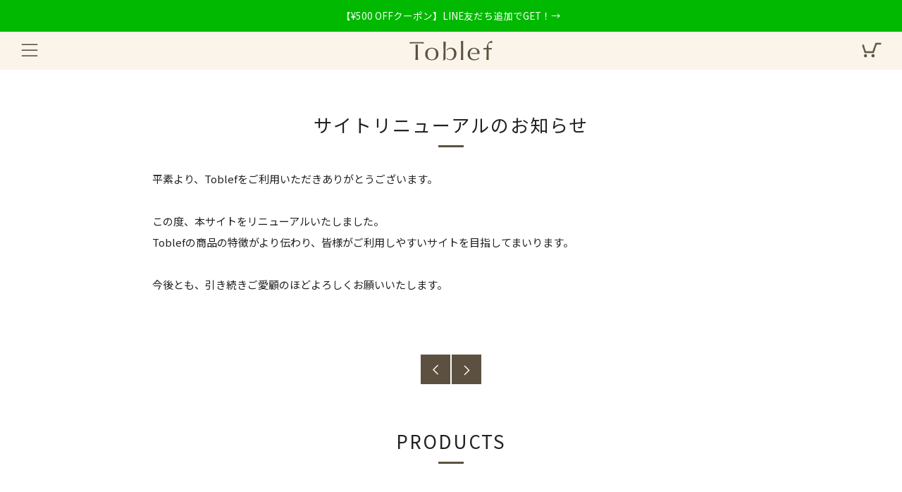

--- FILE ---
content_type: text/html; charset=utf-8
request_url: https://toblef.com/blogs/information/renewal
body_size: 21843
content:
<!doctype html>
<html class="no-js" lang="ja" fontify-lang="ja">
<head>
  	<meta charset="utf-8">
  	<meta http-equiv="X-UA-Compatible" content="IE=edge,chrome=1">
  	<meta name="viewport" content="width=device-width, initial-scale=1.0, height=device-height, minimum-scale=1.0, user-scalable=0">
  	<meta name="theme-color" content="#5c5140">
    <!-- Google tag (gtag.js) -->
    <script async src="https://www.googletagmanager.com/gtag/js?id=G-0Z3RM0XWNG"></script>
    <script>
      window.dataLayer = window.dataLayer || [];
      function gtag(){dataLayer.push(arguments);}
      gtag('js', new Date());
    
      gtag('config', 'G-0Z3RM0XWNG');
    </script>
	<!-- Network optimisations -->
<link rel="preconnect" href="//cdn.shopify.com" crossorigin>
<link rel="preconnect" href="//fonts.shopifycdn.com" crossorigin>
<link rel="preconnect" href="https://monorail-edge.shopifysvc.com">

<link rel="preload" as="style" href="//toblef.com/cdn/shop/t/18/assets/theme-critical.css?enable_css_minification=1&v=105359981374031845681670828902"><link rel="preload" as="script" href="//toblef.com/cdn/shop/t/18/assets/scrollreveal.min.js?v=163720458850474464051670828902"><link rel="preload" href="//toblef.com/cdn/fonts/montserrat/montserrat_n4.81949fa0ac9fd2021e16436151e8eaa539321637.woff2" as="font" type="font/woff2" crossorigin>
<link rel="preload" href="//toblef.com/cdn/fonts/montserrat/montserrat_n4.81949fa0ac9fd2021e16436151e8eaa539321637.woff2" as="font" type="font/woff2" crossorigin>
<link rel="preload" href="//toblef.com/cdn/fonts/montserrat/montserrat_n4.81949fa0ac9fd2021e16436151e8eaa539321637.woff2" as="font" type="font/woff2" crossorigin>
<link rel="preload" href="//toblef.com/cdn/fonts/montserrat/montserrat_n4.81949fa0ac9fd2021e16436151e8eaa539321637.woff2" as="font" type="font/woff2" crossorigin>
<link rel="canonical" href="https://toblef.com/blogs/information/renewal">
	    <link rel="shortcut icon" href="//toblef.com/cdn/shop/files/logo_favicon_32x32.png?v=1649238083" type="image/png">
	

	<!-- Title and description ================================================== --><title>サイトリニューアルのお知らせ
&ndash; Toblef</title><meta name="description" content="平素より、Toblefをご利用いただきありがとうございます。 この度、本サイトをリニューアルいたしました。 Toblefの商品の特徴がより伝わり、皆様がご利用しやすいサイトを目指してまいります。 今後とも、引き続きご愛顧のほどよろしくお願いいたします。"><!-- /snippets/social-meta-tags.liquid -->




<meta property="og:site_name" content="Toblef">
<meta property="og:url" content="https://toblef.com/blogs/information/renewal">
<meta property="og:title" content="サイトリニューアルのお知らせ">
<meta property="og:type" content="article">
<meta property="og:description" content="平素より、Toblefをご利用いただきありがとうございます。 この度、本サイトをリニューアルいたしました。 Toblefの商品の特徴がより伝わり、皆様がご利用しやすいサイトを目指してまいります。 今後とも、引き続きご愛顧のほどよろしくお願いいたします。">

<meta property="og:image" content="http://toblef.com/cdn/shop/files/logo_brown_1200_628_1200x1200.jpg?v=1668580204">
<meta property="og:image:secure_url" content="https://toblef.com/cdn/shop/files/logo_brown_1200_628_1200x1200.jpg?v=1668580204">


<meta name="twitter:card" content="summary_large_image">
<meta name="twitter:title" content="サイトリニューアルのお知らせ">
<meta name="twitter:description" content="平素より、Toblefをご利用いただきありがとうございます。 この度、本サイトをリニューアルいたしました。 Toblefの商品の特徴がより伝わり、皆様がご利用しやすいサイトを目指してまいります。 今後とも、引き続きご愛顧のほどよろしくお願いいたします。">

  	<!-- JS before CSSOM =================================================== -->
  	<script type="text/javascript">
		theme = {};
		theme.t = {};
	    theme.t.add_to_cart = 'カートに入れる';
	    theme.t.sold_out = 'Sold Out';
	    theme.t.unavailable = 'Unavailable';
	    theme.money_format = '¥{{amount_no_decimals}}';
		theme.map = {};
		theme.map_settings_url="//toblef.com/cdn/shop/t/18/assets/map_settings.min.js?v=55973849163231613841670828902";
		theme.cart_type = 'page';
		theme.cart_ajax = false;
		theme.routes = {
			rootUrl: "/",
			rootUrlSlash: "/",
			cartUrl: "/cart",
			cartAddUrl: "/cart/add",
			cartChangeUrl: "/cart/change"
		};
		theme.assets = {
			plyr: "//toblef.com/cdn/shop/t/18/assets/plyr.min.js?v=4209607025050129391670828902",
			masonry: "//toblef.com/cdn/shop/t/18/assets/masonry.min.js?v=52946867241060388171670828902",
			photoswipe: "//toblef.com/cdn/shop/t/18/assets/photoswipe.min.js?v=25365026511866153621670828902",
			fecha: "//toblef.com/cdn/shop/t/18/assets/fecha.min.js?v=77892649025288305351670828902"
		};
	</script>
	
	<style id="fontsupporttest">@font-face{font-family:"font";src:url("https://")}</style>
	<script type="text/javascript">
		function supportsFontFace() {
			function blacklist() {
				var match = /(WebKit|windows phone.+trident)\/(\d+)/i.exec(navigator.userAgent);
				return match && parseInt(match[2], 10) < (match[1] == 'WebKit' ? 533 : 6);
			}
			function hasFontFaceSrc() {
				var style = document.getElementById('fontsupporttest');
				var sheet = style.sheet || style.styleSheet;
				var cssText = sheet ? (sheet.cssRules && sheet.cssRules[0] ? sheet.cssRules[0].cssText : sheet.cssText || '') : '';
				return /src/i.test(cssText);
			}
			return !blacklist() && hasFontFaceSrc();
		}
		document.documentElement.classList.replace('no-js', 'js');
		if (window.matchMedia("(pointer: coarse)").matches) {document.documentElement.classList.add('touchevents')} else {document.documentElement.classList.add('no-touchevents')}
		if (supportsFontFace()) {document.documentElement.classList.add('fontface')}
	</script>
  	<script src="//toblef.com/cdn/shop/t/18/assets/jquery.min.js?v=115860211936397945481670828902" defer="defer"></script>
  	<script src="//toblef.com/cdn/shop/t/18/assets/vendor.min.js?v=91934266268907694051670828902" defer="defer"></script>
  	<script src="//toblef.com/cdn/shop/t/18/assets/ajax-cart.js?v=51580153416589594931670828902" defer="defer"></script>

  	<!-- CSS ================================================== -->
  	
<style data-shopify>





:root {
	--color--brand: #5c5140;
	--color--brand-dark: #4d4436;
	--color--brand-light: #6b5e4a;

	--color--accent: #ffde64;
	--color--accent-dark: #ffd94b;

	--color--link: #ad9e88;
	--color--link-dark: #020201;

	--color--text: #212121;
	--color--text-light: rgba(33, 33, 33, 0.7);
	--color--text-lighter: rgba(33, 33, 33, 0.5);
	--color--text-lightest: rgba(33, 33, 33, 0.2);
	--color--text-bg: rgba(33, 33, 33, 0.1);

	--color--text-bg: rgba(33, 33, 33, 0.1);

	--color--headings: #212121;
	--color--alt-text: #666666;
	--color--btn: #ffffff;

	--color--product-bg: rgba(0,0,0,0);
	--color--product-sale: #c00000;

	--color--drawer-bg: #faf4ea;

	--color--bg: #FFFFFF;
	--color--bg-alpha: rgba(255, 255, 255, 0.8);
	--color--bg-light: #ffffff;
	--color--bg-dark: #f2f2f2;

	--font--size-base: 15;
	--font--line-base: 30;

	--font--size-h1: 34;
	--font--size-h2: 26;
	--font--size-h3: 20;
	--font--size-h4: 19;
	--font--size-h5: 16;
	--font--size-h6: 15;

    
	--font--body: 'Noto Sans JP', sans-serif;
	--font--body-style: normal;
    --font--body-weight: 400;

    
	--font--title: 'Noto Sans JP', sans-serif;
	--font--title-weight: 400;
	--font--title-style: normal;
	--font--title-space: 2px;
	--font--title-transform: normal;
	--font--title-border: 1;
	--font--title-border-size: 3px;

    
	--font--nav: 'Noto Sans JP', sans-serif;
	--font--nav-weight: 400;
	--font--nav-style: normal;
	--font--nav-space: 2px;
	--font--nav-transform: normal
	--font--nav-size: 11px;

    
	--font--button: 'Noto Sans JP', sans-serif;
	--font--button-weight: 400;
	--font--button-style: normal;
	--font--button-space: 2px;
	--font--button-transform: normal
	--font--button-size: 11px;
	--font--button-mobile-size: 12px;

	--font--icon-url: //toblef.com/cdn/shop/t/18/assets/sb-icons.eot?v=69961381625854386191670828902;
}
</style>
	<style>@font-face {
  font-family: Montserrat;
  font-weight: 400;
  font-style: normal;
  font-display: swap;
  src: url("//toblef.com/cdn/fonts/montserrat/montserrat_n4.81949fa0ac9fd2021e16436151e8eaa539321637.woff2") format("woff2"),
       url("//toblef.com/cdn/fonts/montserrat/montserrat_n4.a6c632ca7b62da89c3594789ba828388aac693fe.woff") format("woff");
}

@font-face {
  font-family: Montserrat;
  font-weight: 400;
  font-style: normal;
  font-display: swap;
  src: url("//toblef.com/cdn/fonts/montserrat/montserrat_n4.81949fa0ac9fd2021e16436151e8eaa539321637.woff2") format("woff2"),
       url("//toblef.com/cdn/fonts/montserrat/montserrat_n4.a6c632ca7b62da89c3594789ba828388aac693fe.woff") format("woff");
}

@font-face {
  font-family: Montserrat;
  font-weight: 400;
  font-style: normal;
  font-display: swap;
  src: url("//toblef.com/cdn/fonts/montserrat/montserrat_n4.81949fa0ac9fd2021e16436151e8eaa539321637.woff2") format("woff2"),
       url("//toblef.com/cdn/fonts/montserrat/montserrat_n4.a6c632ca7b62da89c3594789ba828388aac693fe.woff") format("woff");
}

@font-face {
  font-family: Montserrat;
  font-weight: 400;
  font-style: normal;
  font-display: swap;
  src: url("//toblef.com/cdn/fonts/montserrat/montserrat_n4.81949fa0ac9fd2021e16436151e8eaa539321637.woff2") format("woff2"),
       url("//toblef.com/cdn/fonts/montserrat/montserrat_n4.a6c632ca7b62da89c3594789ba828388aac693fe.woff") format("woff");
}

@font-face {
  font-family: Montserrat;
  font-weight: 700;
  font-style: normal;
  font-display: swap;
  src: url("//toblef.com/cdn/fonts/montserrat/montserrat_n7.3c434e22befd5c18a6b4afadb1e3d77c128c7939.woff2") format("woff2"),
       url("//toblef.com/cdn/fonts/montserrat/montserrat_n7.5d9fa6e2cae713c8fb539a9876489d86207fe957.woff") format("woff");
}

@font-face {
  font-family: Montserrat;
  font-weight: 400;
  font-style: italic;
  font-display: swap;
  src: url("//toblef.com/cdn/fonts/montserrat/montserrat_i4.5a4ea298b4789e064f62a29aafc18d41f09ae59b.woff2") format("woff2"),
       url("//toblef.com/cdn/fonts/montserrat/montserrat_i4.072b5869c5e0ed5b9d2021e4c2af132e16681ad2.woff") format("woff");
}

@font-face {
  font-family: Montserrat;
  font-weight: 700;
  font-style: italic;
  font-display: swap;
  src: url("//toblef.com/cdn/fonts/montserrat/montserrat_i7.a0d4a463df4f146567d871890ffb3c80408e7732.woff2") format("woff2"),
       url("//toblef.com/cdn/fonts/montserrat/montserrat_i7.f6ec9f2a0681acc6f8152c40921d2a4d2e1a2c78.woff") format("woff");
}

</style>

<link rel="stylesheet" href="//toblef.com/cdn/shop/t/18/assets/theme-critical.css?enable_css_minification=1&v=105359981374031845681670828902">

<link rel="preload" href="//toblef.com/cdn/shop/t/18/assets/theme.css?enable_css_minification=1&v=123568751664569077381670828902" as="style" onload="this.onload=null;this.rel='stylesheet'">
<noscript><link rel="stylesheet" href="//toblef.com/cdn/shop/t/18/assets/theme.css?enable_css_minification=1&v=123568751664569077381670828902"></noscript>
<script>
	/*! loadCSS rel=preload polyfill. [c]2017 Filament Group, Inc. MIT License */
	(function(w){"use strict";if(!w.loadCSS){w.loadCSS=function(){}}var rp=loadCSS.relpreload={};rp.support=(function(){var ret;try{ret=w.document.createElement("link").relList.supports("preload")}catch(e){ret=false}return function(){return ret}})();rp.bindMediaToggle=function(link){var finalMedia=link.media||"all";function enableStylesheet(){if(link.addEventListener){link.removeEventListener("load",enableStylesheet)}else if(link.attachEvent){link.detachEvent("onload",enableStylesheet)}link.setAttribute("onload",null);link.media=finalMedia}if(link.addEventListener){link.addEventListener("load",enableStylesheet)}else if(link.attachEvent){link.attachEvent("onload",enableStylesheet)}setTimeout(function(){link.rel="stylesheet";link.media="only x"});setTimeout(enableStylesheet,3000)};rp.poly=function(){if(rp.support()){return}var links=w.document.getElementsByTagName("link");for(var i=0;i<links.length;i+=1){var link=links[i];if(link.rel==="preload"&&link.getAttribute("as")==="style"&&!link.getAttribute("data-loadcss")){link.setAttribute("data-loadcss",true);rp.bindMediaToggle(link)}}};if(!rp.support()){rp.poly();var run=w.setInterval(rp.poly,500);if(w.addEventListener){w.addEventListener("load",function(){rp.poly();w.clearInterval(run)})}else if(w.attachEvent){w.attachEvent("onload",function(){rp.poly();w.clearInterval(run)})}}if(typeof exports!=="undefined"){exports.loadCSS=loadCSS}else{w.loadCSS=loadCSS}}(typeof global!=="undefined"?global:this));
</script>

	<!-- JS after CSSOM=================================================== -->
  	<script src="//toblef.com/cdn/shop/t/18/assets/theme.js?v=79729458778158250651670828902" defer="defer"></script>
  	<script src="//toblef.com/cdn/shop/t/18/assets/custom.js?v=152733329445290166911670828902" defer="defer"></script>

	

  	
		<script src="//toblef.com/cdn/shop/t/18/assets/scrollreveal.min.js?v=163720458850474464051670828902"></script>
	
  	
   <!-- 変更：simpleParallax.js ================================================== -->
  <script src="//toblef.com/cdn/shop/t/18/assets/simpleParallax.min.js?v=130929562465468186701670828902" defer="defer"></script>

	<!-- Header hook for plugins ================================================== -->
  	<script>window.performance && window.performance.mark && window.performance.mark('shopify.content_for_header.start');</script><meta name="facebook-domain-verification" content="tqj3sbyz05py47yyspaqgvjn3nekgk">
<meta name="google-site-verification" content="6_5YoDDS50ZnJC9Or1hwHH7VrnMKYZ49c3U9vRCeEwM">
<meta id="shopify-digital-wallet" name="shopify-digital-wallet" content="/62349115640/digital_wallets/dialog">
<link rel="alternate" type="application/atom+xml" title="Feed" href="/blogs/information.atom" />
<script async="async" src="/checkouts/internal/preloads.js?locale=ja-JP"></script>
<script id="shopify-features" type="application/json">{"accessToken":"58485c148d1e649df9e519cd49dc36a3","betas":["rich-media-storefront-analytics"],"domain":"toblef.com","predictiveSearch":false,"shopId":62349115640,"locale":"ja"}</script>
<script>var Shopify = Shopify || {};
Shopify.shop = "toblef.myshopify.com";
Shopify.locale = "ja";
Shopify.currency = {"active":"JPY","rate":"1.0"};
Shopify.country = "JP";
Shopify.theme = {"name":"Toblef_publish","id":136254849272,"schema_name":"Venue","schema_version":"6.0.1","theme_store_id":836,"role":"main"};
Shopify.theme.handle = "null";
Shopify.theme.style = {"id":null,"handle":null};
Shopify.cdnHost = "toblef.com/cdn";
Shopify.routes = Shopify.routes || {};
Shopify.routes.root = "/";</script>
<script type="module">!function(o){(o.Shopify=o.Shopify||{}).modules=!0}(window);</script>
<script>!function(o){function n(){var o=[];function n(){o.push(Array.prototype.slice.apply(arguments))}return n.q=o,n}var t=o.Shopify=o.Shopify||{};t.loadFeatures=n(),t.autoloadFeatures=n()}(window);</script>
<script id="shop-js-analytics" type="application/json">{"pageType":"article"}</script>
<script defer="defer" async type="module" src="//toblef.com/cdn/shopifycloud/shop-js/modules/v2/client.init-shop-cart-sync_Cun6Ba8E.ja.esm.js"></script>
<script defer="defer" async type="module" src="//toblef.com/cdn/shopifycloud/shop-js/modules/v2/chunk.common_DGWubyOB.esm.js"></script>
<script type="module">
  await import("//toblef.com/cdn/shopifycloud/shop-js/modules/v2/client.init-shop-cart-sync_Cun6Ba8E.ja.esm.js");
await import("//toblef.com/cdn/shopifycloud/shop-js/modules/v2/chunk.common_DGWubyOB.esm.js");

  window.Shopify.SignInWithShop?.initShopCartSync?.({"fedCMEnabled":true,"windoidEnabled":true});

</script>
<script id="__st">var __st={"a":62349115640,"offset":32400,"reqid":"a5e758fa-10da-4479-8d5d-2a4444a8f9d4-1768810948","pageurl":"toblef.com\/blogs\/information\/renewal","s":"articles-588026970360","u":"72da95f9c6f9","p":"article","rtyp":"article","rid":588026970360};</script>
<script>window.ShopifyPaypalV4VisibilityTracking = true;</script>
<script id="captcha-bootstrap">!function(){'use strict';const t='contact',e='account',n='new_comment',o=[[t,t],['blogs',n],['comments',n],[t,'customer']],c=[[e,'customer_login'],[e,'guest_login'],[e,'recover_customer_password'],[e,'create_customer']],r=t=>t.map((([t,e])=>`form[action*='/${t}']:not([data-nocaptcha='true']) input[name='form_type'][value='${e}']`)).join(','),a=t=>()=>t?[...document.querySelectorAll(t)].map((t=>t.form)):[];function s(){const t=[...o],e=r(t);return a(e)}const i='password',u='form_key',d=['recaptcha-v3-token','g-recaptcha-response','h-captcha-response',i],f=()=>{try{return window.sessionStorage}catch{return}},m='__shopify_v',_=t=>t.elements[u];function p(t,e,n=!1){try{const o=window.sessionStorage,c=JSON.parse(o.getItem(e)),{data:r}=function(t){const{data:e,action:n}=t;return t[m]||n?{data:e,action:n}:{data:t,action:n}}(c);for(const[e,n]of Object.entries(r))t.elements[e]&&(t.elements[e].value=n);n&&o.removeItem(e)}catch(o){console.error('form repopulation failed',{error:o})}}const l='form_type',E='cptcha';function T(t){t.dataset[E]=!0}const w=window,h=w.document,L='Shopify',v='ce_forms',y='captcha';let A=!1;((t,e)=>{const n=(g='f06e6c50-85a8-45c8-87d0-21a2b65856fe',I='https://cdn.shopify.com/shopifycloud/storefront-forms-hcaptcha/ce_storefront_forms_captcha_hcaptcha.v1.5.2.iife.js',D={infoText:'hCaptchaによる保護',privacyText:'プライバシー',termsText:'利用規約'},(t,e,n)=>{const o=w[L][v],c=o.bindForm;if(c)return c(t,g,e,D).then(n);var r;o.q.push([[t,g,e,D],n]),r=I,A||(h.body.append(Object.assign(h.createElement('script'),{id:'captcha-provider',async:!0,src:r})),A=!0)});var g,I,D;w[L]=w[L]||{},w[L][v]=w[L][v]||{},w[L][v].q=[],w[L][y]=w[L][y]||{},w[L][y].protect=function(t,e){n(t,void 0,e),T(t)},Object.freeze(w[L][y]),function(t,e,n,w,h,L){const[v,y,A,g]=function(t,e,n){const i=e?o:[],u=t?c:[],d=[...i,...u],f=r(d),m=r(i),_=r(d.filter((([t,e])=>n.includes(e))));return[a(f),a(m),a(_),s()]}(w,h,L),I=t=>{const e=t.target;return e instanceof HTMLFormElement?e:e&&e.form},D=t=>v().includes(t);t.addEventListener('submit',(t=>{const e=I(t);if(!e)return;const n=D(e)&&!e.dataset.hcaptchaBound&&!e.dataset.recaptchaBound,o=_(e),c=g().includes(e)&&(!o||!o.value);(n||c)&&t.preventDefault(),c&&!n&&(function(t){try{if(!f())return;!function(t){const e=f();if(!e)return;const n=_(t);if(!n)return;const o=n.value;o&&e.removeItem(o)}(t);const e=Array.from(Array(32),(()=>Math.random().toString(36)[2])).join('');!function(t,e){_(t)||t.append(Object.assign(document.createElement('input'),{type:'hidden',name:u})),t.elements[u].value=e}(t,e),function(t,e){const n=f();if(!n)return;const o=[...t.querySelectorAll(`input[type='${i}']`)].map((({name:t})=>t)),c=[...d,...o],r={};for(const[a,s]of new FormData(t).entries())c.includes(a)||(r[a]=s);n.setItem(e,JSON.stringify({[m]:1,action:t.action,data:r}))}(t,e)}catch(e){console.error('failed to persist form',e)}}(e),e.submit())}));const S=(t,e)=>{t&&!t.dataset[E]&&(n(t,e.some((e=>e===t))),T(t))};for(const o of['focusin','change'])t.addEventListener(o,(t=>{const e=I(t);D(e)&&S(e,y())}));const B=e.get('form_key'),M=e.get(l),P=B&&M;t.addEventListener('DOMContentLoaded',(()=>{const t=y();if(P)for(const e of t)e.elements[l].value===M&&p(e,B);[...new Set([...A(),...v().filter((t=>'true'===t.dataset.shopifyCaptcha))])].forEach((e=>S(e,t)))}))}(h,new URLSearchParams(w.location.search),n,t,e,['guest_login'])})(!0,!0)}();</script>
<script integrity="sha256-4kQ18oKyAcykRKYeNunJcIwy7WH5gtpwJnB7kiuLZ1E=" data-source-attribution="shopify.loadfeatures" defer="defer" src="//toblef.com/cdn/shopifycloud/storefront/assets/storefront/load_feature-a0a9edcb.js" crossorigin="anonymous"></script>
<script data-source-attribution="shopify.dynamic_checkout.dynamic.init">var Shopify=Shopify||{};Shopify.PaymentButton=Shopify.PaymentButton||{isStorefrontPortableWallets:!0,init:function(){window.Shopify.PaymentButton.init=function(){};var t=document.createElement("script");t.src="https://toblef.com/cdn/shopifycloud/portable-wallets/latest/portable-wallets.ja.js",t.type="module",document.head.appendChild(t)}};
</script>
<script data-source-attribution="shopify.dynamic_checkout.buyer_consent">
  function portableWalletsHideBuyerConsent(e){var t=document.getElementById("shopify-buyer-consent"),n=document.getElementById("shopify-subscription-policy-button");t&&n&&(t.classList.add("hidden"),t.setAttribute("aria-hidden","true"),n.removeEventListener("click",e))}function portableWalletsShowBuyerConsent(e){var t=document.getElementById("shopify-buyer-consent"),n=document.getElementById("shopify-subscription-policy-button");t&&n&&(t.classList.remove("hidden"),t.removeAttribute("aria-hidden"),n.addEventListener("click",e))}window.Shopify?.PaymentButton&&(window.Shopify.PaymentButton.hideBuyerConsent=portableWalletsHideBuyerConsent,window.Shopify.PaymentButton.showBuyerConsent=portableWalletsShowBuyerConsent);
</script>
<script data-source-attribution="shopify.dynamic_checkout.cart.bootstrap">document.addEventListener("DOMContentLoaded",(function(){function t(){return document.querySelector("shopify-accelerated-checkout-cart, shopify-accelerated-checkout")}if(t())Shopify.PaymentButton.init();else{new MutationObserver((function(e,n){t()&&(Shopify.PaymentButton.init(),n.disconnect())})).observe(document.body,{childList:!0,subtree:!0})}}));
</script>

<script>window.performance && window.performance.mark && window.performance.mark('shopify.content_for_header.end');</script> 
 <style type="text/css" id="nitro-fontify" >
</style>

  
	<!-- 変更：Google Fonts ================================================== -->  
<link rel="preconnect" href="https://fonts.googleapis.com">
<link rel="preconnect" href="https://fonts.gstatic.com" crossorigin>
<link href="https://fonts.googleapis.com/css2?family=Noto+Sans+JP:wght@400;700&family=Roboto:wght@700&family=Zen+Kaku+Gothic+New:wght@500;700&display=swap" rel="stylesheet">
<link href="https://monorail-edge.shopifysvc.com" rel="dns-prefetch">
<script>(function(){if ("sendBeacon" in navigator && "performance" in window) {try {var session_token_from_headers = performance.getEntriesByType('navigation')[0].serverTiming.find(x => x.name == '_s').description;} catch {var session_token_from_headers = undefined;}var session_cookie_matches = document.cookie.match(/_shopify_s=([^;]*)/);var session_token_from_cookie = session_cookie_matches && session_cookie_matches.length === 2 ? session_cookie_matches[1] : "";var session_token = session_token_from_headers || session_token_from_cookie || "";function handle_abandonment_event(e) {var entries = performance.getEntries().filter(function(entry) {return /monorail-edge.shopifysvc.com/.test(entry.name);});if (!window.abandonment_tracked && entries.length === 0) {window.abandonment_tracked = true;var currentMs = Date.now();var navigation_start = performance.timing.navigationStart;var payload = {shop_id: 62349115640,url: window.location.href,navigation_start,duration: currentMs - navigation_start,session_token,page_type: "article"};window.navigator.sendBeacon("https://monorail-edge.shopifysvc.com/v1/produce", JSON.stringify({schema_id: "online_store_buyer_site_abandonment/1.1",payload: payload,metadata: {event_created_at_ms: currentMs,event_sent_at_ms: currentMs}}));}}window.addEventListener('pagehide', handle_abandonment_event);}}());</script>
<script id="web-pixels-manager-setup">(function e(e,d,r,n,o){if(void 0===o&&(o={}),!Boolean(null===(a=null===(i=window.Shopify)||void 0===i?void 0:i.analytics)||void 0===a?void 0:a.replayQueue)){var i,a;window.Shopify=window.Shopify||{};var t=window.Shopify;t.analytics=t.analytics||{};var s=t.analytics;s.replayQueue=[],s.publish=function(e,d,r){return s.replayQueue.push([e,d,r]),!0};try{self.performance.mark("wpm:start")}catch(e){}var l=function(){var e={modern:/Edge?\/(1{2}[4-9]|1[2-9]\d|[2-9]\d{2}|\d{4,})\.\d+(\.\d+|)|Firefox\/(1{2}[4-9]|1[2-9]\d|[2-9]\d{2}|\d{4,})\.\d+(\.\d+|)|Chrom(ium|e)\/(9{2}|\d{3,})\.\d+(\.\d+|)|(Maci|X1{2}).+ Version\/(15\.\d+|(1[6-9]|[2-9]\d|\d{3,})\.\d+)([,.]\d+|)( \(\w+\)|)( Mobile\/\w+|) Safari\/|Chrome.+OPR\/(9{2}|\d{3,})\.\d+\.\d+|(CPU[ +]OS|iPhone[ +]OS|CPU[ +]iPhone|CPU IPhone OS|CPU iPad OS)[ +]+(15[._]\d+|(1[6-9]|[2-9]\d|\d{3,})[._]\d+)([._]\d+|)|Android:?[ /-](13[3-9]|1[4-9]\d|[2-9]\d{2}|\d{4,})(\.\d+|)(\.\d+|)|Android.+Firefox\/(13[5-9]|1[4-9]\d|[2-9]\d{2}|\d{4,})\.\d+(\.\d+|)|Android.+Chrom(ium|e)\/(13[3-9]|1[4-9]\d|[2-9]\d{2}|\d{4,})\.\d+(\.\d+|)|SamsungBrowser\/([2-9]\d|\d{3,})\.\d+/,legacy:/Edge?\/(1[6-9]|[2-9]\d|\d{3,})\.\d+(\.\d+|)|Firefox\/(5[4-9]|[6-9]\d|\d{3,})\.\d+(\.\d+|)|Chrom(ium|e)\/(5[1-9]|[6-9]\d|\d{3,})\.\d+(\.\d+|)([\d.]+$|.*Safari\/(?![\d.]+ Edge\/[\d.]+$))|(Maci|X1{2}).+ Version\/(10\.\d+|(1[1-9]|[2-9]\d|\d{3,})\.\d+)([,.]\d+|)( \(\w+\)|)( Mobile\/\w+|) Safari\/|Chrome.+OPR\/(3[89]|[4-9]\d|\d{3,})\.\d+\.\d+|(CPU[ +]OS|iPhone[ +]OS|CPU[ +]iPhone|CPU IPhone OS|CPU iPad OS)[ +]+(10[._]\d+|(1[1-9]|[2-9]\d|\d{3,})[._]\d+)([._]\d+|)|Android:?[ /-](13[3-9]|1[4-9]\d|[2-9]\d{2}|\d{4,})(\.\d+|)(\.\d+|)|Mobile Safari.+OPR\/([89]\d|\d{3,})\.\d+\.\d+|Android.+Firefox\/(13[5-9]|1[4-9]\d|[2-9]\d{2}|\d{4,})\.\d+(\.\d+|)|Android.+Chrom(ium|e)\/(13[3-9]|1[4-9]\d|[2-9]\d{2}|\d{4,})\.\d+(\.\d+|)|Android.+(UC? ?Browser|UCWEB|U3)[ /]?(15\.([5-9]|\d{2,})|(1[6-9]|[2-9]\d|\d{3,})\.\d+)\.\d+|SamsungBrowser\/(5\.\d+|([6-9]|\d{2,})\.\d+)|Android.+MQ{2}Browser\/(14(\.(9|\d{2,})|)|(1[5-9]|[2-9]\d|\d{3,})(\.\d+|))(\.\d+|)|K[Aa][Ii]OS\/(3\.\d+|([4-9]|\d{2,})\.\d+)(\.\d+|)/},d=e.modern,r=e.legacy,n=navigator.userAgent;return n.match(d)?"modern":n.match(r)?"legacy":"unknown"}(),u="modern"===l?"modern":"legacy",c=(null!=n?n:{modern:"",legacy:""})[u],f=function(e){return[e.baseUrl,"/wpm","/b",e.hashVersion,"modern"===e.buildTarget?"m":"l",".js"].join("")}({baseUrl:d,hashVersion:r,buildTarget:u}),m=function(e){var d=e.version,r=e.bundleTarget,n=e.surface,o=e.pageUrl,i=e.monorailEndpoint;return{emit:function(e){var a=e.status,t=e.errorMsg,s=(new Date).getTime(),l=JSON.stringify({metadata:{event_sent_at_ms:s},events:[{schema_id:"web_pixels_manager_load/3.1",payload:{version:d,bundle_target:r,page_url:o,status:a,surface:n,error_msg:t},metadata:{event_created_at_ms:s}}]});if(!i)return console&&console.warn&&console.warn("[Web Pixels Manager] No Monorail endpoint provided, skipping logging."),!1;try{return self.navigator.sendBeacon.bind(self.navigator)(i,l)}catch(e){}var u=new XMLHttpRequest;try{return u.open("POST",i,!0),u.setRequestHeader("Content-Type","text/plain"),u.send(l),!0}catch(e){return console&&console.warn&&console.warn("[Web Pixels Manager] Got an unhandled error while logging to Monorail."),!1}}}}({version:r,bundleTarget:l,surface:e.surface,pageUrl:self.location.href,monorailEndpoint:e.monorailEndpoint});try{o.browserTarget=l,function(e){var d=e.src,r=e.async,n=void 0===r||r,o=e.onload,i=e.onerror,a=e.sri,t=e.scriptDataAttributes,s=void 0===t?{}:t,l=document.createElement("script"),u=document.querySelector("head"),c=document.querySelector("body");if(l.async=n,l.src=d,a&&(l.integrity=a,l.crossOrigin="anonymous"),s)for(var f in s)if(Object.prototype.hasOwnProperty.call(s,f))try{l.dataset[f]=s[f]}catch(e){}if(o&&l.addEventListener("load",o),i&&l.addEventListener("error",i),u)u.appendChild(l);else{if(!c)throw new Error("Did not find a head or body element to append the script");c.appendChild(l)}}({src:f,async:!0,onload:function(){if(!function(){var e,d;return Boolean(null===(d=null===(e=window.Shopify)||void 0===e?void 0:e.analytics)||void 0===d?void 0:d.initialized)}()){var d=window.webPixelsManager.init(e)||void 0;if(d){var r=window.Shopify.analytics;r.replayQueue.forEach((function(e){var r=e[0],n=e[1],o=e[2];d.publishCustomEvent(r,n,o)})),r.replayQueue=[],r.publish=d.publishCustomEvent,r.visitor=d.visitor,r.initialized=!0}}},onerror:function(){return m.emit({status:"failed",errorMsg:"".concat(f," has failed to load")})},sri:function(e){var d=/^sha384-[A-Za-z0-9+/=]+$/;return"string"==typeof e&&d.test(e)}(c)?c:"",scriptDataAttributes:o}),m.emit({status:"loading"})}catch(e){m.emit({status:"failed",errorMsg:(null==e?void 0:e.message)||"Unknown error"})}}})({shopId: 62349115640,storefrontBaseUrl: "https://toblef.com",extensionsBaseUrl: "https://extensions.shopifycdn.com/cdn/shopifycloud/web-pixels-manager",monorailEndpoint: "https://monorail-edge.shopifysvc.com/unstable/produce_batch",surface: "storefront-renderer",enabledBetaFlags: ["2dca8a86"],webPixelsConfigList: [{"id":"519962872","configuration":"{\"config\":\"{\\\"pixel_id\\\":\\\"AW-10879960676\\\",\\\"target_country\\\":\\\"JP\\\",\\\"gtag_events\\\":[{\\\"type\\\":\\\"search\\\",\\\"action_label\\\":\\\"AW-10879960676\\\/RfrpCIaLjbADEOSM_MMo\\\"},{\\\"type\\\":\\\"begin_checkout\\\",\\\"action_label\\\":\\\"AW-10879960676\\\/ZIYPCIOLjbADEOSM_MMo\\\"},{\\\"type\\\":\\\"view_item\\\",\\\"action_label\\\":[\\\"AW-10879960676\\\/Psi4CP2KjbADEOSM_MMo\\\",\\\"MC-PSE8BZHXF8\\\"]},{\\\"type\\\":\\\"purchase\\\",\\\"action_label\\\":[\\\"AW-10879960676\\\/JkIHCPqKjbADEOSM_MMo\\\",\\\"MC-PSE8BZHXF8\\\"]},{\\\"type\\\":\\\"page_view\\\",\\\"action_label\\\":[\\\"AW-10879960676\\\/GDiLCPeKjbADEOSM_MMo\\\",\\\"MC-PSE8BZHXF8\\\"]},{\\\"type\\\":\\\"add_payment_info\\\",\\\"action_label\\\":\\\"AW-10879960676\\\/ihqsCImLjbADEOSM_MMo\\\"},{\\\"type\\\":\\\"add_to_cart\\\",\\\"action_label\\\":\\\"AW-10879960676\\\/_tonCICLjbADEOSM_MMo\\\"}],\\\"enable_monitoring_mode\\\":false}\"}","eventPayloadVersion":"v1","runtimeContext":"OPEN","scriptVersion":"b2a88bafab3e21179ed38636efcd8a93","type":"APP","apiClientId":1780363,"privacyPurposes":[],"dataSharingAdjustments":{"protectedCustomerApprovalScopes":["read_customer_address","read_customer_email","read_customer_name","read_customer_personal_data","read_customer_phone"]}},{"id":"237568248","configuration":"{\"pixel_id\":\"802302494105391\",\"pixel_type\":\"facebook_pixel\",\"metaapp_system_user_token\":\"-\"}","eventPayloadVersion":"v1","runtimeContext":"OPEN","scriptVersion":"ca16bc87fe92b6042fbaa3acc2fbdaa6","type":"APP","apiClientId":2329312,"privacyPurposes":["ANALYTICS","MARKETING","SALE_OF_DATA"],"dataSharingAdjustments":{"protectedCustomerApprovalScopes":["read_customer_address","read_customer_email","read_customer_name","read_customer_personal_data","read_customer_phone"]}},{"id":"shopify-app-pixel","configuration":"{}","eventPayloadVersion":"v1","runtimeContext":"STRICT","scriptVersion":"0450","apiClientId":"shopify-pixel","type":"APP","privacyPurposes":["ANALYTICS","MARKETING"]},{"id":"shopify-custom-pixel","eventPayloadVersion":"v1","runtimeContext":"LAX","scriptVersion":"0450","apiClientId":"shopify-pixel","type":"CUSTOM","privacyPurposes":["ANALYTICS","MARKETING"]}],isMerchantRequest: false,initData: {"shop":{"name":"Toblef","paymentSettings":{"currencyCode":"JPY"},"myshopifyDomain":"toblef.myshopify.com","countryCode":"JP","storefrontUrl":"https:\/\/toblef.com"},"customer":null,"cart":null,"checkout":null,"productVariants":[],"purchasingCompany":null},},"https://toblef.com/cdn","fcfee988w5aeb613cpc8e4bc33m6693e112",{"modern":"","legacy":""},{"shopId":"62349115640","storefrontBaseUrl":"https:\/\/toblef.com","extensionBaseUrl":"https:\/\/extensions.shopifycdn.com\/cdn\/shopifycloud\/web-pixels-manager","surface":"storefront-renderer","enabledBetaFlags":"[\"2dca8a86\"]","isMerchantRequest":"false","hashVersion":"fcfee988w5aeb613cpc8e4bc33m6693e112","publish":"custom","events":"[[\"page_viewed\",{}]]"});</script><script>
  window.ShopifyAnalytics = window.ShopifyAnalytics || {};
  window.ShopifyAnalytics.meta = window.ShopifyAnalytics.meta || {};
  window.ShopifyAnalytics.meta.currency = 'JPY';
  var meta = {"page":{"pageType":"article","resourceType":"article","resourceId":588026970360,"requestId":"a5e758fa-10da-4479-8d5d-2a4444a8f9d4-1768810948"}};
  for (var attr in meta) {
    window.ShopifyAnalytics.meta[attr] = meta[attr];
  }
</script>
<script class="analytics">
  (function () {
    var customDocumentWrite = function(content) {
      var jquery = null;

      if (window.jQuery) {
        jquery = window.jQuery;
      } else if (window.Checkout && window.Checkout.$) {
        jquery = window.Checkout.$;
      }

      if (jquery) {
        jquery('body').append(content);
      }
    };

    var hasLoggedConversion = function(token) {
      if (token) {
        return document.cookie.indexOf('loggedConversion=' + token) !== -1;
      }
      return false;
    }

    var setCookieIfConversion = function(token) {
      if (token) {
        var twoMonthsFromNow = new Date(Date.now());
        twoMonthsFromNow.setMonth(twoMonthsFromNow.getMonth() + 2);

        document.cookie = 'loggedConversion=' + token + '; expires=' + twoMonthsFromNow;
      }
    }

    var trekkie = window.ShopifyAnalytics.lib = window.trekkie = window.trekkie || [];
    if (trekkie.integrations) {
      return;
    }
    trekkie.methods = [
      'identify',
      'page',
      'ready',
      'track',
      'trackForm',
      'trackLink'
    ];
    trekkie.factory = function(method) {
      return function() {
        var args = Array.prototype.slice.call(arguments);
        args.unshift(method);
        trekkie.push(args);
        return trekkie;
      };
    };
    for (var i = 0; i < trekkie.methods.length; i++) {
      var key = trekkie.methods[i];
      trekkie[key] = trekkie.factory(key);
    }
    trekkie.load = function(config) {
      trekkie.config = config || {};
      trekkie.config.initialDocumentCookie = document.cookie;
      var first = document.getElementsByTagName('script')[0];
      var script = document.createElement('script');
      script.type = 'text/javascript';
      script.onerror = function(e) {
        var scriptFallback = document.createElement('script');
        scriptFallback.type = 'text/javascript';
        scriptFallback.onerror = function(error) {
                var Monorail = {
      produce: function produce(monorailDomain, schemaId, payload) {
        var currentMs = new Date().getTime();
        var event = {
          schema_id: schemaId,
          payload: payload,
          metadata: {
            event_created_at_ms: currentMs,
            event_sent_at_ms: currentMs
          }
        };
        return Monorail.sendRequest("https://" + monorailDomain + "/v1/produce", JSON.stringify(event));
      },
      sendRequest: function sendRequest(endpointUrl, payload) {
        // Try the sendBeacon API
        if (window && window.navigator && typeof window.navigator.sendBeacon === 'function' && typeof window.Blob === 'function' && !Monorail.isIos12()) {
          var blobData = new window.Blob([payload], {
            type: 'text/plain'
          });

          if (window.navigator.sendBeacon(endpointUrl, blobData)) {
            return true;
          } // sendBeacon was not successful

        } // XHR beacon

        var xhr = new XMLHttpRequest();

        try {
          xhr.open('POST', endpointUrl);
          xhr.setRequestHeader('Content-Type', 'text/plain');
          xhr.send(payload);
        } catch (e) {
          console.log(e);
        }

        return false;
      },
      isIos12: function isIos12() {
        return window.navigator.userAgent.lastIndexOf('iPhone; CPU iPhone OS 12_') !== -1 || window.navigator.userAgent.lastIndexOf('iPad; CPU OS 12_') !== -1;
      }
    };
    Monorail.produce('monorail-edge.shopifysvc.com',
      'trekkie_storefront_load_errors/1.1',
      {shop_id: 62349115640,
      theme_id: 136254849272,
      app_name: "storefront",
      context_url: window.location.href,
      source_url: "//toblef.com/cdn/s/trekkie.storefront.cd680fe47e6c39ca5d5df5f0a32d569bc48c0f27.min.js"});

        };
        scriptFallback.async = true;
        scriptFallback.src = '//toblef.com/cdn/s/trekkie.storefront.cd680fe47e6c39ca5d5df5f0a32d569bc48c0f27.min.js';
        first.parentNode.insertBefore(scriptFallback, first);
      };
      script.async = true;
      script.src = '//toblef.com/cdn/s/trekkie.storefront.cd680fe47e6c39ca5d5df5f0a32d569bc48c0f27.min.js';
      first.parentNode.insertBefore(script, first);
    };
    trekkie.load(
      {"Trekkie":{"appName":"storefront","development":false,"defaultAttributes":{"shopId":62349115640,"isMerchantRequest":null,"themeId":136254849272,"themeCityHash":"8572486908423768398","contentLanguage":"ja","currency":"JPY","eventMetadataId":"e68c4a35-2fad-4305-bd93-31ca28362af9"},"isServerSideCookieWritingEnabled":true,"monorailRegion":"shop_domain","enabledBetaFlags":["65f19447"]},"Session Attribution":{},"S2S":{"facebookCapiEnabled":true,"source":"trekkie-storefront-renderer","apiClientId":580111}}
    );

    var loaded = false;
    trekkie.ready(function() {
      if (loaded) return;
      loaded = true;

      window.ShopifyAnalytics.lib = window.trekkie;

      var originalDocumentWrite = document.write;
      document.write = customDocumentWrite;
      try { window.ShopifyAnalytics.merchantGoogleAnalytics.call(this); } catch(error) {};
      document.write = originalDocumentWrite;

      window.ShopifyAnalytics.lib.page(null,{"pageType":"article","resourceType":"article","resourceId":588026970360,"requestId":"a5e758fa-10da-4479-8d5d-2a4444a8f9d4-1768810948","shopifyEmitted":true});

      var match = window.location.pathname.match(/checkouts\/(.+)\/(thank_you|post_purchase)/)
      var token = match? match[1]: undefined;
      if (!hasLoggedConversion(token)) {
        setCookieIfConversion(token);
        
      }
    });


        var eventsListenerScript = document.createElement('script');
        eventsListenerScript.async = true;
        eventsListenerScript.src = "//toblef.com/cdn/shopifycloud/storefront/assets/shop_events_listener-3da45d37.js";
        document.getElementsByTagName('head')[0].appendChild(eventsListenerScript);

})();</script>
  <script>
  if (!window.ga || (window.ga && typeof window.ga !== 'function')) {
    window.ga = function ga() {
      (window.ga.q = window.ga.q || []).push(arguments);
      if (window.Shopify && window.Shopify.analytics && typeof window.Shopify.analytics.publish === 'function') {
        window.Shopify.analytics.publish("ga_stub_called", {}, {sendTo: "google_osp_migration"});
      }
      console.error("Shopify's Google Analytics stub called with:", Array.from(arguments), "\nSee https://help.shopify.com/manual/promoting-marketing/pixels/pixel-migration#google for more information.");
    };
    if (window.Shopify && window.Shopify.analytics && typeof window.Shopify.analytics.publish === 'function') {
      window.Shopify.analytics.publish("ga_stub_initialized", {}, {sendTo: "google_osp_migration"});
    }
  }
</script>
<script
  defer
  src="https://toblef.com/cdn/shopifycloud/perf-kit/shopify-perf-kit-3.0.4.min.js"
  data-application="storefront-renderer"
  data-shop-id="62349115640"
  data-render-region="gcp-us-central1"
  data-page-type="article"
  data-theme-instance-id="136254849272"
  data-theme-name="Venue"
  data-theme-version="6.0.1"
  data-monorail-region="shop_domain"
  data-resource-timing-sampling-rate="10"
  data-shs="true"
  data-shs-beacon="true"
  data-shs-export-with-fetch="true"
  data-shs-logs-sample-rate="1"
  data-shs-beacon-endpoint="https://toblef.com/api/collect"
></script>
</head>

<body id="サイトリニューアルのお知らせ" class="template-article" data-anim-load="true" data-anim-interval-style="fade_down" data-anim-zoom="true" data-anim-interval="true" data-heading-border="true">
	<script type="text/javascript">
		//loading class for animations
		document.body.className += ' ' + 'js-theme-loading';
		setTimeout(function(){
			document.body.className = document.body.className.replace('js-theme-loading','js-theme-loaded');
		}, 300);
	</script>

	<a class="skip-to-content-link" href="#main">Skip to content</a>

	<div class="page-transition"></div>

	<div class="page-container">
		<div id="shopify-section-mobile-drawer" class="shopify-section js-section__mobile-draw"><style>
.mobile-draw,
.mobile-draw .mfp-close {
    background-color: #faf4ea;
}
.mobile-draw__localize {
    background-color: #f7eede;
}
</style>

<div class="mobile-draw mobile-draw--dark js-menu-draw mfp-hide"><div class="mobile-draw__wrapper">

        <nav class="mobile-draw__nav mobile-nav">
            <ul class="mobile-nav__items o-list-bare">

                
                    
                    <li class="mobile-nav__item">
                        <a href="/pages/about" class="mobile-nav__link">ABOUT</a>

                        
                    </li>
                
                    
                    <li class="mobile-nav__item mobile-nav__item--sub" aria-has-popup="true" aria-expanded="false" aria-controls="mobile-sub-2">
                        <a href="#mobile-sub-2" class="mobile-nav__link mobile-nav__link--sub js-toggle-trigger">PRODUCTS</a>

                        
                            <div class="mobile-nav__sub js-toggle-target" id="mobile-sub-2">
                                <ul class="mobile-nav__sub__items o-list-bare">

                                    
                                        <li class="mobile-nav__sub__item" aria-has-popup="true" aria-expanded="false" aria-controls="mobile-sub-t-2-1">
                                            <a href="/collections/all" class="mobile-nav__sub__link">ALL</a>

                                            

                                        </li>
                                    
                                        <li class="mobile-nav__sub__item" aria-has-popup="true" aria-expanded="false" aria-controls="mobile-sub-t-2-2">
                                            <a href="/collections/brown" class="mobile-nav__sub__link">Brown</a>

                                            

                                        </li>
                                    
                                        <li class="mobile-nav__sub__item" aria-has-popup="true" aria-expanded="false" aria-controls="mobile-sub-t-2-3">
                                            <a href="/collections/silver" class="mobile-nav__sub__link">Silver</a>

                                            

                                        </li>
                                    
                                </ul>
                            </div>
                        
                    </li>
                
                    
                    <li class="mobile-nav__item">
                        <a href="/blogs/column" class="mobile-nav__link">COLUMN</a>

                        
                    </li>
                
                    
                    <li class="mobile-nav__item mobile-nav__item--active">
                        <a href="/blogs/information" class="mobile-nav__link">INFORMATION</a>

                        
                    </li>
                
                    
                    <li class="mobile-nav__item mobile-nav__item--sub" aria-has-popup="true" aria-expanded="false" aria-controls="mobile-sub-5">
                        <a href="#mobile-sub-5" class="mobile-nav__link mobile-nav__link--sub js-toggle-trigger">SNS</a>

                        
                            <div class="mobile-nav__sub js-toggle-target" id="mobile-sub-5">
                                <ul class="mobile-nav__sub__items o-list-bare">

                                    
                                        <li class="mobile-nav__sub__item" aria-has-popup="true" aria-expanded="false" aria-controls="mobile-sub-t-5-1">
                                            <a href="https://lin.ee/LcLqFhv" class="mobile-nav__sub__link">LINE</a>

                                            

                                        </li>
                                    
                                        <li class="mobile-nav__sub__item" aria-has-popup="true" aria-expanded="false" aria-controls="mobile-sub-t-5-2">
                                            <a href="https://www.instagram.com/toblef_official" class="mobile-nav__sub__link">instagram</a>

                                            

                                        </li>
                                    
                                        <li class="mobile-nav__sub__item" aria-has-popup="true" aria-expanded="false" aria-controls="mobile-sub-t-5-3">
                                            <a href="https://twitter.com/toblef_official" class="mobile-nav__sub__link">Twitter</a>

                                            

                                        </li>
                                    
                                        <li class="mobile-nav__sub__item" aria-has-popup="true" aria-expanded="false" aria-controls="mobile-sub-t-5-4">
                                            <a href="https://www.facebook.com/toblef.official" class="mobile-nav__sub__link">Facebook</a>

                                            

                                        </li>
                                    
                                </ul>
                            </div>
                        
                    </li>
                

                
                    
                        <li class="mobile-nav__item">
                            <a href="/account/login" class="mobile-nav__link">Log in</a>
                        </li>
                    
                
            </ul>
        </nav>

        

        <div class="mobile-draw__footer mobile-footer">
            
            
        </div>

        

    </div>
</div>


</div>
		<div id="shopify-section-announcement" class="shopify-section js-section__announcement"><style type="text/css">
    
    .announcement {
        background-color: #00b900;
    }
    .announcement__text,
    .announcement__text.rte a {
        color: #ffffff;
    }
    .announcement__text.rte a {
        border-color: #ffffff;
    }
    
</style> 


    
        
        <a href="https://page.line.me/901gmbxy" class="announcement__link">
        
            <div class="announcement js-announcement">
                <p class="announcement__text">【¥500 OFFクーポン】LINE友だち追加でGET！→</p>
            </div>
        
        </a>
        
    


</div>
		<div id="shopify-section-header" class="shopify-section shopify-section-header js-section__header"><style type="text/css">
    .header, .nav__sub-wrap, .nav__sub-t-wrap { background-color: #faf4ea; }
    .nav__sub-wrap:after { border-bottom-color: #faf4ea; }
    .header--light .nav__sub__link.selected, 
    .header--light .nav__sub__link:hover,
    .header--light .nav__sub__item--sub:hover .nav__sub__link,
    .header--light .nav__sub-t__link:hover { background-color: #ffffff; }
    .header--dark .nav__sub__link.selected, 
    .header--dark .nav__sub__link:hover,
    .header--dark .nav__sub__item--sub:hover .nav__sub__link,
    .header--dark .nav__sub-t__link:hover { background-color: #f5e9d5; }

    
    .shopify-section-header {
        position: -webkit-sticky;
        position: sticky;
    }
    

    :root {
        
        --header-is-sticky: 0;
        ;
    }

    .header,
    .header__logo,
    .header-trigger {
        height: 40px;
    }
    .header__logo-img,
    .header-trigger {
        max-height: 40px;
    }
    .header--center .header__logo-img {
        width: 40px;
    }
    .header__logo-img {
        padding: 12px 0;
    }
    @media screen and (max-width: 767px) {
        .header,
        .header__logo,
        .header.header--center .header__logo,
        .header-trigger {height: 46px;}
        .header__logo-img,
        .header--center.header--center .header__logo-img,
        .header-trigger {max-height: 46px;}
    }
    .header--mega .primary-nav .nav__sub {
padding-top: 11px;
    }

    
    
    
        .main { margin-top: 30px }
        .main .shopify-section:first-child .section--full { margin-top: -30px }
        @media screen and (max-width: 767px) {.main .shopify-section:first-child .section--full-mobile { margin-top: -30px }}
    
    
</style>



<header role="banner" id="top" class="header header--dark js-header header--sticky js-header-sticky header--scroll js-header-scroll header--icons u-flex u-flex--middle u-flex--center header--mega" data-section-id="header" data-section-type="header-section">

    <div class="header__logo u-flex u-flex--middle u-flex--center">
        
            <div class="header__logo-wrapper js-main-logo" itemscope itemtype="http://schema.org/Organization">
        
            
            <a href="/" itemprop="url" class="header__logo-link animsition-link">
            <svg xmlns="http://www.w3.org/2000/svg" viewBox="0 0 450 110" class="svg-logo" role="img" aria-labelledby="logo">
<title id="logo">Toblef</title>
<defs><style>.svg-logo-brown{fill:#5C5140;}</style></defs>
<path class="svg-logo-brown" d="M87.53,72.18a33.42,33.42,0,0,1,3.12-15.11A28.42,28.42,0,0,1,98.87,47a33.74,33.74,0,0,1,11.41-5.63,46.05,46.05,0,0,1,25.22,0A33.86,33.86,0,0,1,146.84,47a28.39,28.39,0,0,1,8.21,10.07,33.42,33.42,0,0,1,3.13,15.11,33.36,33.36,0,0,1-3.13,15.11,28.34,28.34,0,0,1-8.21,10.08,31.17,31.17,0,0,1-11.34,5.43,51.43,51.43,0,0,1-25.22,0,31.1,31.1,0,0,1-11.41-5.43,28.37,28.37,0,0,1-8.22-10.08A33.36,33.36,0,0,1,87.53,72.18Zm12.79,0a50.34,50.34,0,0,0,1.09,10.6,26.47,26.47,0,0,0,3.71,9.09,18.92,18.92,0,0,0,7,6.35,22.37,22.37,0,0,0,10.75,2.35,22.41,22.41,0,0,0,10.76-2.35,19,19,0,0,0,7-6.35,26.45,26.45,0,0,0,3.7-9.09,51.57,51.57,0,0,0,0-21.19,26.42,26.42,0,0,0-3.7-9.1,19,19,0,0,0-7-6.34,22.41,22.41,0,0,0-10.76-2.36,22.37,22.37,0,0,0-10.75,2.36,18.9,18.9,0,0,0-7,6.34,26.44,26.44,0,0,0-3.71,9.1A50.32,50.32,0,0,0,100.32,72.18Z"/><path class="svg-logo-brown" d="M278.43,32.41c-.05-3.49-.13-6.93-.22-10.34s-.22-6.65-.37-9.74-.31-5.74-.5-7.92a42.85,42.85,0,0,0,6.54.66,43.08,43.08,0,0,0,6.54-.66c-.2,2.18-.36,4.82-.51,7.92s-.27,6.34-.36,9.74-.17,6.85-.22,10.34-.07,6.72-.07,9.68V65.77q0,4.45.07,9.68t.22,10.34q.13,5.1.36,9.68c.15,3.06.31,5.58.51,7.59-2.23-.18-4.41-.26-6.54-.26s-4.32.08-6.54.26c.19-2,.36-4.53.5-7.59s.27-6.28.37-9.68.17-6.85.22-10.34.07-6.71.07-9.68V42.09C278.5,39.13,278.47,35.9,278.43,32.41Z"/><path class="svg-logo-brown" d="M435.55,13.34a12.23,12.23,0,0,0-5.45,1.12,10.69,10.69,0,0,0-5.82,7,18.7,18.7,0,0,0-.65,5,64.39,64.39,0,0,0,.51,6.8q.51,4.46,1.23,8.5,3.78,0,7.49-.06c2.47,0,5-.07,7.49-.07a12.35,12.35,0,0,0-.22,1.31,12.29,12.29,0,0,0,0,2.62,11.94,11.94,0,0,0,.22,1.31l-7.49-.26q-3.71-.13-7.49-.14,0,14.27.08,28.33t.51,28.32a20.41,20.41,0,0,0-3.2-.26h-3.05q-3.06,0-6.4.26,1-14.25,1.16-28.19t.15-28.46c-1.75,0-3.49.05-5.24.14l-5.23.26a11.94,11.94,0,0,0,.22-1.31,12.29,12.29,0,0,0,0-2.62,12.35,12.35,0,0,0-.22-1.31c1.75,0,3.51,0,5.31.07s3.51.06,5.16.06a43.22,43.22,0,0,1,.87-8.24A52,52,0,0,1,418,24.73a53,53,0,0,1,4-8.18,28.36,28.36,0,0,1,5.23-6.48,26,26,0,0,1,6.62-4.18,19.52,19.52,0,0,1,8.21-1.84,9.8,9.8,0,0,1,2.91.4c-.1,1.74-.22,3.49-.36,5.23s-.22,3.49-.22,5.23l-.87.4A16.05,16.05,0,0,0,435.55,13.34Z"/><path class="svg-logo-brown" d="M48.64,69.43V46.84q0-12.2.36-24.28H36.3c.23,8.06.37,16.15.37,24.28V69.43q0,8.67-.37,17.07t-.8,16.55q3.36-.26,7.15-.26t7.15.26q-.44-8.13-.8-16.55T48.64,69.43Z"/><path class="svg-logo-brown" d="M80.3,9.59q-9.63.27-18.82.46t-18.83.2q-9.63,0-18.82-.2T5,9.59a16.36,16.36,0,0,1,.73,4.07A14.39,14.39,0,0,1,5,17.87q3.06-.39,6.93-.66c2.58-.17,5.26-.33,8-.46s5.54-.22,8.32-.26,5.39-.07,7.91-.07H49.41c2.43,0,5,0,7.62.07s5.54.13,8.32.26,5.44.29,8,.46,4.89.4,6.93.66a14.44,14.44,0,0,1-.73-4.07A17,17,0,0,1,80.3,9.59Z"/><path class="svg-logo-brown" d="M441.68,41q-5.67.27-11.1.46t-11.1.2q-5.69,0-11.1-.2T397.28,41a28.1,28.1,0,0,1,.43,4.07,24.5,24.5,0,0,1-.43,4.21,40.59,40.59,0,0,1,4.08-.66c1.52-.17,3.1-.33,4.74-.46s3.27-.22,4.9-.26,3.18-.07,4.67-.07h7.79c1.44,0,2.93,0,4.5.07s3.27.13,4.9.26,3.21.29,4.73.46a40.82,40.82,0,0,1,4.09.66,23,23,0,0,1-.43-4.07A27.05,27.05,0,0,1,441.68,41Z"/><path class="svg-logo-brown" d="M252.29,58a27.93,27.93,0,0,0-5.46-9.75,26.78,26.78,0,0,0-9.15-6.74A31,31,0,0,0,224.59,39a28.28,28.28,0,0,0-13.81,3.27,29.94,29.94,0,0,0-8.26,6.93V54.5l.62.13c.62-1.42,1-1.8,2.7-3.7a17.37,17.37,0,0,1,7.2-5,25.19,25.19,0,0,1,8.65-1.51A17.47,17.47,0,0,1,229,46.09a18.27,18.27,0,0,1,6.25,4.77,24.91,24.91,0,0,1,4.36,7.79,31.51,31.51,0,0,1,1.67,10.66,45.7,45.7,0,0,1-1.6,12.56,32.11,32.11,0,0,1-4.43,9.68,20.5,20.5,0,0,1-6.62,6.22,16.4,16.4,0,0,1-8.28,2.16c-8.53,0-13.36-1.76-17.67-8.66l-.19.11v5.76a26.09,26.09,0,0,0,6,3.9,28.68,28.68,0,0,0,12.57,2.68,34.73,34.73,0,0,0,13-2.42,30.27,30.27,0,0,0,10.46-6.93,32.76,32.76,0,0,0,7-10.8A36.71,36.71,0,0,0,254.1,69.7,37.45,37.45,0,0,0,252.29,58Z"/><path class="svg-logo-brown" d="M196.19,43q.15-7.39.29-14.39t.44-12.69a80.42,80.42,0,0,1,.73-8.31c-1.36.18-2.62.33-3.78.46a30.11,30.11,0,0,1-3.35.19A42.85,42.85,0,0,1,184,7.56q.3,3.27.51,7.91t.37,9.75q.13,5.1.21,10.34c.05,3.49.08,6.71.08,9.68V68.92c0,3,0,6.19-.08,9.68s-.12,6.91-.21,10.27-.22,6.52-.37,9.49-.31,5.49-.51,7.59h2.62s5.77-4.67,9.31-7.28"/><path class="svg-logo-brown" d="M195.91,53.21h0c0-.15,0-.31,0-.46"/><path class="svg-logo-brown" d="M375.33,56.09a22.5,22.5,0,0,0-5.62-8.47,28.25,28.25,0,0,0-9.41-5.78,37.23,37.23,0,0,0-13.36-2.17q-16.33,0-24.88,9.2t-8.54,25.35a29.14,29.14,0,0,0,2.56,12.21,28.32,28.32,0,0,0,7.29,9.79,32.42,32.42,0,0,0,11.24,6.3A45.07,45.07,0,0,0,349,104.69a41.09,41.09,0,0,0,13.49-2.23,41.66,41.66,0,0,0,10.88-5.39l.87-6.43-.73-.4a26.58,26.58,0,0,1-4.45,3.68,34.17,34.17,0,0,1-5.47,3,36.71,36.71,0,0,1-6,2,26.19,26.19,0,0,1-6,.72,28.68,28.68,0,0,1-10.8-1.9,23.49,23.49,0,0,1-7.88-5.13A21.31,21.31,0,0,1,328,84.86a27,27,0,0,1-1.68-9.59V73.56a46.3,46.3,0,0,1,.44-7,35.68,35.68,0,0,1,1.54-7.55A25.42,25.42,0,0,1,332,51.69a20.43,20.43,0,0,1,6.13-5.58,17.41,17.41,0,0,1,9.12-2.23,16.89,16.89,0,0,1,9.2,2.23,16.31,16.31,0,0,1,5.47,5.65,21.93,21.93,0,0,1,2.63,7.35,45.49,45.49,0,0,1,.66,7.49l-9.64.26c-3.31.09-6.56.13-9.77.13s-6.31,0-9.56-.13l-1.15,0-4.48,4.06.58.51,4.9-.07q4.74-.14,9.56-.13,7.88,0,15.61.13l15.62.26c.1-.87.17-1.73.22-2.56s.07-1.68.07-2.56A29.43,29.43,0,0,0,375.33,56.09Z"/>
</svg>
            </a>
        
            </div>
        
    </div>

    <div class="header-trigger header-trigger--left mobile-draw-trigger-icon u-flex u-flex--middle js-mobile-draw-icon" style="display: none">
        <a href="#" class="header-trigger__link header-trigger__link--mobile js-mobile-draw-trigger icon-fallback">
            <i class="icon icon--menu" aria-hidden="true"></i>
            <span class="icon-fallback__text">Menu</span>
        </a>
    </div>
    
    <div class="header-trigger header-trigger--far-right cart-draw-trigger-icon u-flex u-flex--middle js-cart-draw-icon" style="display: none">
        <a href="/cart" class="header-trigger__link header-trigger__link--cart icon-fallback js-cart-icon">
          	
          	<img src="https://cdn.shopify.com/s/files/1/0623/4911/5640/files/ico_shop_3x_e007caa4-edf4-42f5-9be2-e6c245a2560c.png?v=1647839930">
            <span class="icon-fallback__text">Cart</span>
        </a>
    </div>

    <div class="header-navs js-heaver-navs u-clearfix u-hidden@tab-down">

        <nav class="primary-nav header-navs__items js-primary-nav" role="navigation">
            <ul class="primary-nav__items">
                
                    
                    <li class="primary-nav__item">
                        <a href="/pages/about" class="primary-nav__link animsition-link" >ABOUT</a>

                        

                    </li>
                
                    
                    <li class="primary-nav__item primary-nav__item--sub js-header-sub-link">
                        <a href="/collections/all" class="primary-nav__link animsition-link nav__link--sub js-header-sub-link-a"  aria-expanded="false" aria-controls="sub-2">PRODUCTS</a>

                        
                            <div class="nav__sub js-nav-sub" id="sub-2">
                                <div class="nav__sub-wrap">

                                    <ul class="nav__sub__items nav__sub__items--3 nav__sub__items--single o-list-bare">

                                        
                                            <li class="nav__sub__item">
                                                <a href="/collections/all" class="nav__sub__link"  aria-expanded="false" aria-controls="sub-t-2-1">ALL</a>

                                                

                                            </li>
                                        
                                            <li class="nav__sub__item">
                                                <a href="/collections/brown" class="nav__sub__link"  aria-expanded="false" aria-controls="sub-t-2-2">Brown</a>

                                                

                                            </li>
                                        
                                            <li class="nav__sub__item">
                                                <a href="/collections/silver" class="nav__sub__link"  aria-expanded="false" aria-controls="sub-t-2-3">Silver</a>

                                                

                                            </li>
                                        

                                    </ul>

                                    
                                        
                                    

                                </div>
                            </div>
                        

                    </li>
                
                    
                    <li class="primary-nav__item">
                        <a href="/blogs/column" class="primary-nav__link animsition-link" >COLUMN</a>

                        

                    </li>
                
                    
                    <li class="primary-nav__item primary-nav__item--active">
                        <a href="/blogs/information" class="primary-nav__link animsition-link" >INFORMATION</a>

                        

                    </li>
                
                    
                    <li class="primary-nav__item primary-nav__item--sub js-header-sub-link">
                        <a href="#" class="primary-nav__link animsition-link nav__link--sub js-header-sub-link-a"  aria-expanded="false" aria-controls="sub-5">SNS</a>

                        
                            <div class="nav__sub js-nav-sub" id="sub-5">
                                <div class="nav__sub-wrap">

                                    <ul class="nav__sub__items nav__sub__items--4 nav__sub__items--single o-list-bare">

                                        
                                            <li class="nav__sub__item">
                                                <a href="https://lin.ee/LcLqFhv" class="nav__sub__link"  aria-expanded="false" aria-controls="sub-t-5-1">LINE</a>

                                                

                                            </li>
                                        
                                            <li class="nav__sub__item">
                                                <a href="https://www.instagram.com/toblef_official" class="nav__sub__link"  aria-expanded="false" aria-controls="sub-t-5-2">instagram</a>

                                                

                                            </li>
                                        
                                            <li class="nav__sub__item">
                                                <a href="https://twitter.com/toblef_official" class="nav__sub__link"  aria-expanded="false" aria-controls="sub-t-5-3">Twitter</a>

                                                

                                            </li>
                                        
                                            <li class="nav__sub__item">
                                                <a href="https://www.facebook.com/toblef.official" class="nav__sub__link"  aria-expanded="false" aria-controls="sub-t-5-4">Facebook</a>

                                                

                                            </li>
                                        

                                    </ul>

                                    
                                        
                                    

                                </div>
                            </div>
                        

                    </li>
                
            </ul>
        </nav>

        <nav class="secondary-nav header-navs__items js-secondary-nav">
            <ul class="secondary-nav__items">
                    
                        <li class="secondary-nav__item secondary-nav__item--light">
                            <a href="/account/login" class="secondary-nav__link">Log in</a>
                        </li>
                    
                

                <li class="secondary-nav__item">
                    <a href="/cart" class="secondary-nav__link">Cart (<span id="CartCount">0</span>)</a>
                </li>

                

            </ul>
        </nav>
        
    </div>
</header>
<script>
var primaryNav = document.getElementsByClassName('js-primary-nav')[0];
var primaryWidth = document.getElementsByClassName('js-primary-nav')[0].offsetWidth;
var navSpace = document.getElementsByClassName('js-heaver-navs')[0].offsetWidth / 2 - document.getElementsByClassName('js-main-logo')[0].offsetWidth / 2 - 18;
if (document.getElementsByClassName('js-header')[0].classList.contains('header--left')) {
    if (navSpace < primaryWidth) {
        document.getElementsByClassName('js-header')[0].classList.add('header--inline-icons');
    }
}

//set header height variables
function setHeightVar() {
    var announcementHeight;
    if (document.querySelector('.js-announcement') != null) {
        announcementHeight = document.querySelector('.js-announcement').offsetHeight;
    } else {
        announcementHeight = 0;
    }   
    var headerHeight = document.querySelector('.js-header').offsetHeight;

    document.documentElement.style.setProperty('--header-height', headerHeight + 'px');
    document.documentElement.style.setProperty('--header-full-height', announcementHeight + headerHeight + 'px');
}
setHeightVar();
setTimeout(function() {
    setHeightVar();
}, 500);
</script>
</div>

		<div class="main" id="main">
			<div id="shopify-section-template--16643012657400__main" class="shopify-section js-section__article">

<section class="section section--article article article--no-img">

    
        
    

    <div class="container container--small">
        <div class="article__blocks">
<div class="article__block article__block--title" >
                        <div class="article__title">
                            <div class="section__title section__title--center">
                                <h1 class="section__title-text h2">サイトリニューアルのお知らせ</h1>
                            </div>
                        </div>
                    </div><div class="article__block article__block--content" >
                        <div class="article__content rte" itemprop="articleBody">
                            平素より、Toblefをご利用いただきありがとうございます。<br>
<br>
この度、本サイトをリニューアルいたしました。<br>
Toblefの商品の特徴がより伝わり、皆様がご利用しやすいサイトを目指してまいります。<br>
<br>
今後とも、引き続きご愛顧のほどよろしくお願いいたします。<br>
                        </div>
                    </div></div>
    </div>

    
        <div class="article-paginate">
            <div class="article-paginate__wrapper">
              	
                <div class="article-paginate__item article-paginate__item--next">
                    
                        <a href="/blogs/information/line-coupon" class="article-paginate__link icon-fallback">
                            <i class="icon icon--left-t" aria-hidden="true"></i>
                            <span class="icon-fallback__text">Newer Post</span>
                        </a>
                    
                </div>
                <div class="article-paginate__item article-paginate__item--prev">
                    
                        <a href="/blogs/information/%E6%96%B0%E5%95%86%E5%93%81%E8%BF%BD%E5%8A%A0%E3%81%AE%E3%81%8A%E7%9F%A5%E3%82%89%E3%81%9B" class="article-paginate__link icon-fallback">
                            <i class="icon icon--right-t" aria-hidden="true"></i>
                            <span class="icon-fallback__text">Older Post</span>
                        </a>
                    
                </div>
            </div>
        </div>
    

    
</section>

<script type="application/ld+json">
{
  "@context": "http://schema.org",
  "@type": "Article",
  "articleBody": "平素より、Toblefをご利用いただきありがとうございます。\n\nこの度、本サイトをリニューアルいたしました。\nToblefの商品の特徴がより伝わり、皆様がご利用しやすいサイトを目指してまいります。\n\n今後とも、引き続きご愛顧のほどよろしくお願いいたします。",
  "mainEntityOfPage": {
    "@type": "WebPage",
    "@id": "https:\/\/toblef.com"
  },
  "headline": "サイトリニューアルのお知らせ",
  
  
  "datePublished": "2022-07-29T12:00:00Z",
  "dateCreated": "2022-08-03T19:39:01Z",
  "author": {
    "@type": "Person",
    "name": "出井郁実"
  },
  "publisher": {
    "@type": "Organization",
    
    "name": "Toblef"
  }
}
</script>


</div><div id="shopify-section-template--16643012657400__1649233972fe1bea57" class="shopify-section js-section__home-collection">

<style>
/* Loading states */
@media screen and (max-width: 767px) {
  .layout-slider--loading .o-layout__item:not(:first-of-type) {
    display: none;
  }
}
</style>
<noscript>
    <style>
    /* Loading states */
    @media screen and (max-width: 767px) {
        .layout-slider--loading .o-layout__item:not(:first-of-type) {
            display: initial;
        }
    }
    </style>
</noscript>

<section class="section section--template--16643012657400__1649233972fe1bea57 section--mb-s section--mb-reset--mob " data-section-id="template--16643012657400__1649233972fe1bea57" data-section-type="home-collection">
    <div class="container container--large container--mob-0">
        
        <div class="section__title section__title--center">
            <h2 class="section__title-text">PRODUCTS</h2>
        </div>
        

        <div class="home-products home-products--carousel js-home-products home-products--loading" data-section-id="template--16643012657400__1649233972fe1bea57"><div class="home-products__grid">
                <div class="o-layout o-layout--center layout-slider js-layout-slider js-layout-slider-template--16643012657400__1649233972fe1bea57 layout-slider--loading">

                    

                        <div class="o-layout__item u-1/3@tab">
                            
<div class="product-card js-product js-product-card js-product-7844366156024 product-card--sold-out product-card--fit product-card--left home-products__item " data-product-id="7844366156024">

    

    <div class="product-card-top">
        <a href="/collections/all/products/cut_4set_brown" class="product-card-link js-product-link home-products__link" title="カトラリーセット 4本セット【ブラウン】" tabindex="-1">

            

            <div class="product-card__media product-card__media--hover">

                <div class="o-ratio o-ratio--1:1">

                    <div class="o-ratio__content">

                        
                            <img
                                class="product-card__img-hover"
                                src="//toblef.com/cdn/shop/products/brown_v_300x.png?v=1666152250"
                                srcset="
                                    //toblef.com/cdn/shop/products/brown_v_180x.png?v=1666152250 180w 180h,
                                    //toblef.com/cdn/shop/products/brown_v_360x.png?v=1666152250 360w 360h,
                                    //toblef.com/cdn/shop/products/brown_v_540x.png?v=1666152250 540w 540h,
                                    //toblef.com/cdn/shop/products/brown_v_720x.png?v=1666152250 720w 720h,
                                    //toblef.com/cdn/shop/products/brown_v_900x.png?v=1666152250 900w 900h,
                                    //toblef.com/cdn/shop/products/brown_v_1080x.png?v=1666152250 1080w 1080h,
                                    //toblef.com/cdn/shop/products/brown_v_1296x.png?v=1666152250 1296w 1296h,
                                    //toblef.com/cdn/shop/products/brown_v_1512x.png?v=1666152250 1512w 1512h
                                "
                                sizes="(min-width: 768px) 33vw, 80vw"
                                width="300"
                                height="300"
                                alt=""
                                loading="lazy"
                            />
                        
<img
                            class="product-card__img"
                            src="//toblef.com/cdn/shop/products/products_tea_brown_4_set_300x.jpg?v=1666001251"
                            srcset="
                                //toblef.com/cdn/shop/products/products_tea_brown_4_set_180x.jpg?v=1666001251 180w 180h,
                                //toblef.com/cdn/shop/products/products_tea_brown_4_set_360x.jpg?v=1666001251 360w 360h,
                                //toblef.com/cdn/shop/products/products_tea_brown_4_set_540x.jpg?v=1666001251 540w 540h,
                                //toblef.com/cdn/shop/products/products_tea_brown_4_set_720x.jpg?v=1666001251 720w 720h,
                                //toblef.com/cdn/shop/products/products_tea_brown_4_set_900x.jpg?v=1666001251 900w 900h,
                                //toblef.com/cdn/shop/products/products_tea_brown_4_set_1080x.jpg?v=1666001251 1080w 1080h,
                                //toblef.com/cdn/shop/products/products_tea_brown_4_set_1296x.jpg?v=1666001251 1296w 1296h,
                                //toblef.com/cdn/shop/products/products_tea_brown_4_set_1512x.jpg?v=1666001251 1512w 1512h
                            "
                            sizes="(min-width: 768px) 33vw, 80vw"
                            width="300"
                            height="300"
                            alt=""
                            loading="lazy"
                        />
                    </div>
                </div>

            </div>

            

        </a>

        
    </div>

    <a href="/collections/all/products/cut_4set_brown" class="product-card-link js-product-link home-products__link" title="カトラリーセット 4本セット【ブラウン】">
        <div class="product-card__details">
            <h2 class="product-card__title h4">カトラリーセット 4本セット【ブラウン】</h2>
			<span class="shopify-product-reviews-badge" data-id="7844366156024"></span>

            

            <div class="product-card__details__hover">
                
                    <p class="product-card__price h5">
                        <!-- snippet/product-price.liquid -->



    <span class="product-card__price-price product-card__price-price--sold">Sold Out</span>

                    </p>
                    
                

                

                
            </div>

        </div>
    </a>

</div>
                        </div>

                    

                        <div class="o-layout__item u-1/3@tab">
                            
<div class="product-card js-product js-product-card js-product-7844353409272 product-card--sold-out product-card--fit product-card--left home-products__item " data-product-id="7844353409272">

    

    <div class="product-card-top">
        <a href="/collections/all/products/cut_4set_satinsilver" class="product-card-link js-product-link home-products__link" title="カトラリーセット 4本セット【サテンシルバー】" tabindex="-1">

            

            <div class="product-card__media product-card__media--hover">

                <div class="o-ratio o-ratio--1:1">

                    <div class="o-ratio__content">

                        
                            <img
                                class="product-card__img-hover"
                                src="//toblef.com/cdn/shop/products/silver_v_300x.png?v=1666152176"
                                srcset="
                                    //toblef.com/cdn/shop/products/silver_v_180x.png?v=1666152176 180w 180h,
                                    //toblef.com/cdn/shop/products/silver_v_360x.png?v=1666152176 360w 360h,
                                    //toblef.com/cdn/shop/products/silver_v_540x.png?v=1666152176 540w 540h,
                                    //toblef.com/cdn/shop/products/silver_v_720x.png?v=1666152176 720w 720h,
                                    //toblef.com/cdn/shop/products/silver_v_900x.png?v=1666152176 900w 900h,
                                    //toblef.com/cdn/shop/products/silver_v_1080x.png?v=1666152176 1080w 1080h,
                                    //toblef.com/cdn/shop/products/silver_v_1296x.png?v=1666152176 1296w 1296h,
                                    //toblef.com/cdn/shop/products/silver_v_1512x.png?v=1666152176 1512w 1512h
                                "
                                sizes="(min-width: 768px) 33vw, 80vw"
                                width="300"
                                height="300"
                                alt=""
                                loading="lazy"
                            />
                        
<img
                            class="product-card__img"
                            src="//toblef.com/cdn/shop/products/products_tea_silver_4_set_300x.jpg?v=1666000895"
                            srcset="
                                //toblef.com/cdn/shop/products/products_tea_silver_4_set_180x.jpg?v=1666000895 180w 180h,
                                //toblef.com/cdn/shop/products/products_tea_silver_4_set_360x.jpg?v=1666000895 360w 360h,
                                //toblef.com/cdn/shop/products/products_tea_silver_4_set_540x.jpg?v=1666000895 540w 540h,
                                //toblef.com/cdn/shop/products/products_tea_silver_4_set_720x.jpg?v=1666000895 720w 720h,
                                //toblef.com/cdn/shop/products/products_tea_silver_4_set_900x.jpg?v=1666000895 900w 900h,
                                //toblef.com/cdn/shop/products/products_tea_silver_4_set_1080x.jpg?v=1666000895 1080w 1080h,
                                //toblef.com/cdn/shop/products/products_tea_silver_4_set_1296x.jpg?v=1666000895 1296w 1295h,
                                //toblef.com/cdn/shop/products/products_tea_silver_4_set_1512x.jpg?v=1666000895 1512w 1511h
                            "
                            sizes="(min-width: 768px) 33vw, 80vw"
                            width="300"
                            height="300"
                            alt=""
                            loading="lazy"
                        />
                    </div>
                </div>

            </div>

            

        </a>

        
    </div>

    <a href="/collections/all/products/cut_4set_satinsilver" class="product-card-link js-product-link home-products__link" title="カトラリーセット 4本セット【サテンシルバー】">
        <div class="product-card__details">
            <h2 class="product-card__title h4">カトラリーセット 4本セット【サテンシルバー】</h2>
			<span class="shopify-product-reviews-badge" data-id="7844353409272"></span>

            

            <div class="product-card__details__hover">
                
                    <p class="product-card__price h5">
                        <!-- snippet/product-price.liquid -->



    <span class="product-card__price-price product-card__price-price--sold">Sold Out</span>

                    </p>
                    
                

                

                
            </div>

        </div>
    </a>

</div>
                        </div>

                    

                        <div class="o-layout__item u-1/3@tab">
                            
<div class="product-card js-product js-product-card js-product-7844370809080 product-card--sold-out product-card--fit product-card--left home-products__item " data-product-id="7844370809080">

    

    <div class="product-card-top">
        <a href="/collections/all/products/cut_8set_brown" class="product-card-link js-product-link home-products__link" title="カトラリーセット 8本セット【ブラウン】" tabindex="-1">

            

            <div class="product-card__media product-card__media--hover">

                <div class="o-ratio o-ratio--1:1">

                    <div class="o-ratio__content">

                        
                            <img
                                class="product-card__img-hover"
                                src="//toblef.com/cdn/shop/products/brown_v_8f36ad81-25f5-4a18-96d2-491b9027a5db_300x.png?v=1666152265"
                                srcset="
                                    //toblef.com/cdn/shop/products/brown_v_8f36ad81-25f5-4a18-96d2-491b9027a5db_180x.png?v=1666152265 180w 180h,
                                    //toblef.com/cdn/shop/products/brown_v_8f36ad81-25f5-4a18-96d2-491b9027a5db_360x.png?v=1666152265 360w 360h,
                                    //toblef.com/cdn/shop/products/brown_v_8f36ad81-25f5-4a18-96d2-491b9027a5db_540x.png?v=1666152265 540w 540h,
                                    //toblef.com/cdn/shop/products/brown_v_8f36ad81-25f5-4a18-96d2-491b9027a5db_720x.png?v=1666152265 720w 720h,
                                    //toblef.com/cdn/shop/products/brown_v_8f36ad81-25f5-4a18-96d2-491b9027a5db_900x.png?v=1666152265 900w 900h,
                                    //toblef.com/cdn/shop/products/brown_v_8f36ad81-25f5-4a18-96d2-491b9027a5db_1080x.png?v=1666152265 1080w 1080h,
                                    //toblef.com/cdn/shop/products/brown_v_8f36ad81-25f5-4a18-96d2-491b9027a5db_1296x.png?v=1666152265 1296w 1296h,
                                    //toblef.com/cdn/shop/products/brown_v_8f36ad81-25f5-4a18-96d2-491b9027a5db_1512x.png?v=1666152265 1512w 1512h
                                "
                                sizes="(min-width: 768px) 33vw, 80vw"
                                width="300"
                                height="300"
                                alt=""
                                loading="lazy"
                            />
                        
<img
                            class="product-card__img"
                            src="//toblef.com/cdn/shop/products/products_tea_brown_8_set_300x.jpg?v=1666001342"
                            srcset="
                                //toblef.com/cdn/shop/products/products_tea_brown_8_set_180x.jpg?v=1666001342 180w 180h,
                                //toblef.com/cdn/shop/products/products_tea_brown_8_set_360x.jpg?v=1666001342 360w 360h,
                                //toblef.com/cdn/shop/products/products_tea_brown_8_set_540x.jpg?v=1666001342 540w 540h,
                                //toblef.com/cdn/shop/products/products_tea_brown_8_set_720x.jpg?v=1666001342 720w 720h,
                                //toblef.com/cdn/shop/products/products_tea_brown_8_set_900x.jpg?v=1666001342 900w 900h,
                                //toblef.com/cdn/shop/products/products_tea_brown_8_set_1080x.jpg?v=1666001342 1080w 1080h,
                                //toblef.com/cdn/shop/products/products_tea_brown_8_set_1296x.jpg?v=1666001342 1296w 1297h,
                                //toblef.com/cdn/shop/products/products_tea_brown_8_set_1512x.jpg?v=1666001342 1512w 1513h
                            "
                            sizes="(min-width: 768px) 33vw, 80vw"
                            width="300"
                            height="300"
                            alt=""
                            loading="lazy"
                        />
                    </div>
                </div>

            </div>

            

        </a>

        
    </div>

    <a href="/collections/all/products/cut_8set_brown" class="product-card-link js-product-link home-products__link" title="カトラリーセット 8本セット【ブラウン】">
        <div class="product-card__details">
            <h2 class="product-card__title h4">カトラリーセット 8本セット【ブラウン】</h2>
			<span class="shopify-product-reviews-badge" data-id="7844370809080"></span>

            

            <div class="product-card__details__hover">
                
                    <p class="product-card__price h5">
                        <!-- snippet/product-price.liquid -->



    <span class="product-card__price-price product-card__price-price--sold">Sold Out</span>

                    </p>
                    
                

                

                
            </div>

        </div>
    </a>

</div>
                        </div>

                    

                        <div class="o-layout__item u-1/3@tab">
                            
<div class="product-card js-product js-product-card js-product-7844362944760 product-card--sold-out product-card--fit product-card--left home-products__item " data-product-id="7844362944760">

    

    <div class="product-card-top">
        <a href="/collections/all/products/cut_8set_satinsilver" class="product-card-link js-product-link home-products__link" title="カトラリーセット 8本セット【サテンシルバー】" tabindex="-1">

            

            <div class="product-card__media product-card__media--hover">

                <div class="o-ratio o-ratio--1:1">

                    <div class="o-ratio__content">

                        
                            <img
                                class="product-card__img-hover"
                                src="//toblef.com/cdn/shop/products/silver_v_59e0a60a-966a-40be-b3dd-f5ddff4d076a_300x.png?v=1666152209"
                                srcset="
                                    //toblef.com/cdn/shop/products/silver_v_59e0a60a-966a-40be-b3dd-f5ddff4d076a_180x.png?v=1666152209 180w 180h,
                                    //toblef.com/cdn/shop/products/silver_v_59e0a60a-966a-40be-b3dd-f5ddff4d076a_360x.png?v=1666152209 360w 360h,
                                    //toblef.com/cdn/shop/products/silver_v_59e0a60a-966a-40be-b3dd-f5ddff4d076a_540x.png?v=1666152209 540w 540h,
                                    //toblef.com/cdn/shop/products/silver_v_59e0a60a-966a-40be-b3dd-f5ddff4d076a_720x.png?v=1666152209 720w 720h,
                                    //toblef.com/cdn/shop/products/silver_v_59e0a60a-966a-40be-b3dd-f5ddff4d076a_900x.png?v=1666152209 900w 900h,
                                    //toblef.com/cdn/shop/products/silver_v_59e0a60a-966a-40be-b3dd-f5ddff4d076a_1080x.png?v=1666152209 1080w 1080h,
                                    //toblef.com/cdn/shop/products/silver_v_59e0a60a-966a-40be-b3dd-f5ddff4d076a_1296x.png?v=1666152209 1296w 1296h,
                                    //toblef.com/cdn/shop/products/silver_v_59e0a60a-966a-40be-b3dd-f5ddff4d076a_1512x.png?v=1666152209 1512w 1512h
                                "
                                sizes="(min-width: 768px) 33vw, 80vw"
                                width="300"
                                height="300"
                                alt=""
                                loading="lazy"
                            />
                        
<img
                            class="product-card__img"
                            src="//toblef.com/cdn/shop/products/products_tea_silver_8_set_300x.jpg?v=1666001120"
                            srcset="
                                //toblef.com/cdn/shop/products/products_tea_silver_8_set_180x.jpg?v=1666001120 180w 180h,
                                //toblef.com/cdn/shop/products/products_tea_silver_8_set_360x.jpg?v=1666001120 360w 360h,
                                //toblef.com/cdn/shop/products/products_tea_silver_8_set_540x.jpg?v=1666001120 540w 540h,
                                //toblef.com/cdn/shop/products/products_tea_silver_8_set_720x.jpg?v=1666001120 720w 720h,
                                //toblef.com/cdn/shop/products/products_tea_silver_8_set_900x.jpg?v=1666001120 900w 900h,
                                //toblef.com/cdn/shop/products/products_tea_silver_8_set_1080x.jpg?v=1666001120 1080w 1080h,
                                //toblef.com/cdn/shop/products/products_tea_silver_8_set_1296x.jpg?v=1666001120 1296w 1296h,
                                //toblef.com/cdn/shop/products/products_tea_silver_8_set_1512x.jpg?v=1666001120 1512w 1512h
                            "
                            sizes="(min-width: 768px) 33vw, 80vw"
                            width="300"
                            height="300"
                            alt=""
                            loading="lazy"
                        />
                    </div>
                </div>

            </div>

            

        </a>

        
    </div>

    <a href="/collections/all/products/cut_8set_satinsilver" class="product-card-link js-product-link home-products__link" title="カトラリーセット 8本セット【サテンシルバー】">
        <div class="product-card__details">
            <h2 class="product-card__title h4">カトラリーセット 8本セット【サテンシルバー】</h2>
			<span class="shopify-product-reviews-badge" data-id="7844362944760"></span>

            

            <div class="product-card__details__hover">
                
                    <p class="product-card__price h5">
                        <!-- snippet/product-price.liquid -->



    <span class="product-card__price-price product-card__price-price--sold">Sold Out</span>

                    </p>
                    
                

                

                
            </div>

        </div>
    </a>

</div>
                        </div>

                    

                        <div class="o-layout__item u-1/3@tab">
                            
<div class="product-card js-product js-product-card js-product-7844375134456 product-card--sold-out product-card--fit product-card--left home-products__item " data-product-id="7844375134456">

    

    <div class="product-card-top">
        <a href="/collections/all/products/cut_8set_brown_satinsilver" class="product-card-link js-product-link home-products__link" title="カトラリーセット 8本セット【ブラウン&サテンシルバー】" tabindex="-1">

            

            <div class="product-card__media product-card__media--hover">

                <div class="o-ratio o-ratio--1:1">

                    <div class="o-ratio__content">

                        
                            <img
                                class="product-card__img-hover"
                                src="//toblef.com/cdn/shop/products/brown_v_3fbcf819-6478-451a-9e14-ae04a15a3d58_300x.png?v=1666152510"
                                srcset="
                                    //toblef.com/cdn/shop/products/brown_v_3fbcf819-6478-451a-9e14-ae04a15a3d58_180x.png?v=1666152510 180w 180h,
                                    //toblef.com/cdn/shop/products/brown_v_3fbcf819-6478-451a-9e14-ae04a15a3d58_360x.png?v=1666152510 360w 360h,
                                    //toblef.com/cdn/shop/products/brown_v_3fbcf819-6478-451a-9e14-ae04a15a3d58_540x.png?v=1666152510 540w 540h,
                                    //toblef.com/cdn/shop/products/brown_v_3fbcf819-6478-451a-9e14-ae04a15a3d58_720x.png?v=1666152510 720w 720h,
                                    //toblef.com/cdn/shop/products/brown_v_3fbcf819-6478-451a-9e14-ae04a15a3d58_900x.png?v=1666152510 900w 900h,
                                    //toblef.com/cdn/shop/products/brown_v_3fbcf819-6478-451a-9e14-ae04a15a3d58_1080x.png?v=1666152510 1080w 1080h,
                                    //toblef.com/cdn/shop/products/brown_v_3fbcf819-6478-451a-9e14-ae04a15a3d58_1296x.png?v=1666152510 1296w 1296h,
                                    //toblef.com/cdn/shop/products/brown_v_3fbcf819-6478-451a-9e14-ae04a15a3d58_1512x.png?v=1666152510 1512w 1512h
                                "
                                sizes="(min-width: 768px) 33vw, 80vw"
                                width="300"
                                height="300"
                                alt=""
                                loading="lazy"
                            />
                        
<img
                            class="product-card__img"
                            src="//toblef.com/cdn/shop/products/products_tea_brown_4_silver_4_set_300x.jpg?v=1666001555"
                            srcset="
                                //toblef.com/cdn/shop/products/products_tea_brown_4_silver_4_set_180x.jpg?v=1666001555 180w 180h,
                                //toblef.com/cdn/shop/products/products_tea_brown_4_silver_4_set_360x.jpg?v=1666001555 360w 360h,
                                //toblef.com/cdn/shop/products/products_tea_brown_4_silver_4_set_540x.jpg?v=1666001555 540w 540h,
                                //toblef.com/cdn/shop/products/products_tea_brown_4_silver_4_set_720x.jpg?v=1666001555 720w 720h,
                                //toblef.com/cdn/shop/products/products_tea_brown_4_silver_4_set_900x.jpg?v=1666001555 900w 900h,
                                //toblef.com/cdn/shop/products/products_tea_brown_4_silver_4_set_1080x.jpg?v=1666001555 1080w 1080h,
                                //toblef.com/cdn/shop/products/products_tea_brown_4_silver_4_set_1296x.jpg?v=1666001555 1296w 1297h,
                                //toblef.com/cdn/shop/products/products_tea_brown_4_silver_4_set_1512x.jpg?v=1666001555 1512w 1513h
                            "
                            sizes="(min-width: 768px) 33vw, 80vw"
                            width="300"
                            height="300"
                            alt=""
                            loading="lazy"
                        />
                    </div>
                </div>

            </div>

            

        </a>

        
    </div>

    <a href="/collections/all/products/cut_8set_brown_satinsilver" class="product-card-link js-product-link home-products__link" title="カトラリーセット 8本セット【ブラウン&サテンシルバー】">
        <div class="product-card__details">
            <h2 class="product-card__title h4">カトラリーセット 8本セット【ブラウン&サテンシルバー】</h2>
			<span class="shopify-product-reviews-badge" data-id="7844375134456"></span>

            

            <div class="product-card__details__hover">
                
                    <p class="product-card__price h5">
                        <!-- snippet/product-price.liquid -->



    <span class="product-card__price-price product-card__price-price--sold">Sold Out</span>

                    </p>
                    
                

                

                
            </div>

        </div>
    </a>

</div>
                        </div>

                    

                        <div class="o-layout__item u-1/3@tab">
                            
<div class="product-card js-product js-product-card js-product-7537468932344 product-card--sold-out product-card--fit product-card--left home-products__item " data-product-id="7537468932344">

    

    <div class="product-card-top">
        <a href="/collections/all/products/sf_2set_brown" class="product-card-link js-product-link home-products__link" title="スプーン&フォーク 2本セット【ブラウン】" tabindex="-1">

            

            <div class="product-card__media product-card__media--hover">

                <div class="o-ratio o-ratio--1:1">

                    <div class="o-ratio__content">

                        
                            <img
                                class="product-card__img-hover"
                                src="//toblef.com/cdn/shop/products/brown_kv_300x.png?v=1649050639"
                                srcset="
                                    //toblef.com/cdn/shop/products/brown_kv_180x.png?v=1649050639 180w 180h,
                                    //toblef.com/cdn/shop/products/brown_kv_360x.png?v=1649050639 360w 360h,
                                    //toblef.com/cdn/shop/products/brown_kv_540x.png?v=1649050639 540w 540h,
                                    //toblef.com/cdn/shop/products/brown_kv_720x.png?v=1649050639 720w 720h,
                                    //toblef.com/cdn/shop/products/brown_kv_900x.png?v=1649050639 900w 900h,
                                    //toblef.com/cdn/shop/products/brown_kv_1080x.png?v=1649050639 1080w 1080h,
                                    //toblef.com/cdn/shop/products/brown_kv_1296x.png?v=1649050639 1296w 1296h,
                                    //toblef.com/cdn/shop/products/brown_kv_1512x.png?v=1649050639 1512w 1512h
                                "
                                sizes="(min-width: 768px) 33vw, 80vw"
                                width="300"
                                height="300"
                                alt=""
                                loading="lazy"
                            />
                        
<img
                            class="product-card__img"
                            src="//toblef.com/cdn/shop/products/products_brown_2_300x.jpg?v=1648561441"
                            srcset="
                                //toblef.com/cdn/shop/products/products_brown_2_180x.jpg?v=1648561441 180w 180h,
                                //toblef.com/cdn/shop/products/products_brown_2_360x.jpg?v=1648561441 360w 360h,
                                //toblef.com/cdn/shop/products/products_brown_2_540x.jpg?v=1648561441 540w 540h,
                                //toblef.com/cdn/shop/products/products_brown_2_720x.jpg?v=1648561441 720w 720h,
                                //toblef.com/cdn/shop/products/products_brown_2_900x.jpg?v=1648561441 900w 900h,
                                //toblef.com/cdn/shop/products/products_brown_2_1080x.jpg?v=1648561441 1080w 1080h,
                                //toblef.com/cdn/shop/products/products_brown_2_1296x.jpg?v=1648561441 1296w 1297h,
                                //toblef.com/cdn/shop/products/products_brown_2_1512x.jpg?v=1648561441 1512w 1513h
                            "
                            sizes="(min-width: 768px) 33vw, 80vw"
                            width="300"
                            height="300"
                            alt=""
                            loading="lazy"
                        />
                    </div>
                </div>

            </div>

            

        </a>

        
    </div>

    <a href="/collections/all/products/sf_2set_brown" class="product-card-link js-product-link home-products__link" title="スプーン&フォーク 2本セット【ブラウン】">
        <div class="product-card__details">
            <h2 class="product-card__title h4">スプーン&フォーク 2本セット【ブラウン】</h2>
			<span class="shopify-product-reviews-badge" data-id="7537468932344"></span>

            

            <div class="product-card__details__hover">
                
                    <p class="product-card__price h5">
                        <!-- snippet/product-price.liquid -->



    <span class="product-card__price-price product-card__price-price--sold">Sold Out</span>

                    </p>
                    
                

                

                
            </div>

        </div>
    </a>

</div>
                        </div>

                    

                </div>
            </div>

        </div>

        

    </div>
</section>


</div>
		</div>

		<div id="shopify-section-footer-newsletter" class="shopify-section js-section__footer-newsletter"><style type="text/css">
    .section--footer-newsletter .newsletter {
        background-color: #fff8d9;
    }
</style>



</div>
		<div id="shopify-section-footer" class="shopify-section js-section__footer"><style type="text/css">
   .footer {
        background-color: #5c5140;
        
    }
    .footer__bottom {
        background-color: #4d4436;
    }
</style>
<footer role="contentinfo" id="footer" class="footer footer--light">
    <div class="container">
        <div class="footer__content">
          	<div class="my-footer">
              <a class="my-footer-item" href="/policies/refund-policy">返金ポリシー</a>|
              <a class="my-footer-item" href="/policies/privacy-policy">プライバシーポリシー</a>|
                            <a class="my-footer-item" href="/policies/terms-of-service">利用規約</a>|
              <a class="my-footer-item" href="/policies/legal-notice">特定商取引法に基づく表記</a>|
              <a class="my-footer-item" href="/pages/contact">お問い合せ</a>
              <div><svg xmlns="http://www.w3.org/2000/svg" viewBox="0 0 450 110" class="svg-logo" role="img" aria-labelledby="logo">
<title id="logo">Toblef</title>
<defs><style>.svg-logo-white{fill:#ffffff;}</style></defs>
<path class="svg-logo-white" d="M87.53,72.18a33.42,33.42,0,0,1,3.12-15.11A28.42,28.42,0,0,1,98.87,47a33.74,33.74,0,0,1,11.41-5.63,46.05,46.05,0,0,1,25.22,0A33.86,33.86,0,0,1,146.84,47a28.39,28.39,0,0,1,8.21,10.07,33.42,33.42,0,0,1,3.13,15.11,33.36,33.36,0,0,1-3.13,15.11,28.34,28.34,0,0,1-8.21,10.08,31.17,31.17,0,0,1-11.34,5.43,51.43,51.43,0,0,1-25.22,0,31.1,31.1,0,0,1-11.41-5.43,28.37,28.37,0,0,1-8.22-10.08A33.36,33.36,0,0,1,87.53,72.18Zm12.79,0a50.34,50.34,0,0,0,1.09,10.6,26.47,26.47,0,0,0,3.71,9.09,18.92,18.92,0,0,0,7,6.35,22.37,22.37,0,0,0,10.75,2.35,22.41,22.41,0,0,0,10.76-2.35,19,19,0,0,0,7-6.35,26.45,26.45,0,0,0,3.7-9.09,51.57,51.57,0,0,0,0-21.19,26.42,26.42,0,0,0-3.7-9.1,19,19,0,0,0-7-6.34,22.41,22.41,0,0,0-10.76-2.36,22.37,22.37,0,0,0-10.75,2.36,18.9,18.9,0,0,0-7,6.34,26.44,26.44,0,0,0-3.71,9.1A50.32,50.32,0,0,0,100.32,72.18Z"/><path class="svg-logo-white" d="M278.43,32.41c-.05-3.49-.13-6.93-.22-10.34s-.22-6.65-.37-9.74-.31-5.74-.5-7.92a42.85,42.85,0,0,0,6.54.66,43.08,43.08,0,0,0,6.54-.66c-.2,2.18-.36,4.82-.51,7.92s-.27,6.34-.36,9.74-.17,6.85-.22,10.34-.07,6.72-.07,9.68V65.77q0,4.45.07,9.68t.22,10.34q.13,5.1.36,9.68c.15,3.06.31,5.58.51,7.59-2.23-.18-4.41-.26-6.54-.26s-4.32.08-6.54.26c.19-2,.36-4.53.5-7.59s.27-6.28.37-9.68.17-6.85.22-10.34.07-6.71.07-9.68V42.09C278.5,39.13,278.47,35.9,278.43,32.41Z"/><path class="svg-logo-white" d="M435.55,13.34a12.23,12.23,0,0,0-5.45,1.12,10.69,10.69,0,0,0-5.82,7,18.7,18.7,0,0,0-.65,5,64.39,64.39,0,0,0,.51,6.8q.51,4.46,1.23,8.5,3.78,0,7.49-.06c2.47,0,5-.07,7.49-.07a12.35,12.35,0,0,0-.22,1.31,12.29,12.29,0,0,0,0,2.62,11.94,11.94,0,0,0,.22,1.31l-7.49-.26q-3.71-.13-7.49-.14,0,14.27.08,28.33t.51,28.32a20.41,20.41,0,0,0-3.2-.26h-3.05q-3.06,0-6.4.26,1-14.25,1.16-28.19t.15-28.46c-1.75,0-3.49.05-5.24.14l-5.23.26a11.94,11.94,0,0,0,.22-1.31,12.29,12.29,0,0,0,0-2.62,12.35,12.35,0,0,0-.22-1.31c1.75,0,3.51,0,5.31.07s3.51.06,5.16.06a43.22,43.22,0,0,1,.87-8.24A52,52,0,0,1,418,24.73a53,53,0,0,1,4-8.18,28.36,28.36,0,0,1,5.23-6.48,26,26,0,0,1,6.62-4.18,19.52,19.52,0,0,1,8.21-1.84,9.8,9.8,0,0,1,2.91.4c-.1,1.74-.22,3.49-.36,5.23s-.22,3.49-.22,5.23l-.87.4A16.05,16.05,0,0,0,435.55,13.34Z"/><path class="svg-logo-white" d="M48.64,69.43V46.84q0-12.2.36-24.28H36.3c.23,8.06.37,16.15.37,24.28V69.43q0,8.67-.37,17.07t-.8,16.55q3.36-.26,7.15-.26t7.15.26q-.44-8.13-.8-16.55T48.64,69.43Z"/><path class="svg-logo-white" d="M80.3,9.59q-9.63.27-18.82.46t-18.83.2q-9.63,0-18.82-.2T5,9.59a16.36,16.36,0,0,1,.73,4.07A14.39,14.39,0,0,1,5,17.87q3.06-.39,6.93-.66c2.58-.17,5.26-.33,8-.46s5.54-.22,8.32-.26,5.39-.07,7.91-.07H49.41c2.43,0,5,0,7.62.07s5.54.13,8.32.26,5.44.29,8,.46,4.89.4,6.93.66a14.44,14.44,0,0,1-.73-4.07A17,17,0,0,1,80.3,9.59Z"/><path class="svg-logo-white" d="M441.68,41q-5.67.27-11.1.46t-11.1.2q-5.69,0-11.1-.2T397.28,41a28.1,28.1,0,0,1,.43,4.07,24.5,24.5,0,0,1-.43,4.21,40.59,40.59,0,0,1,4.08-.66c1.52-.17,3.1-.33,4.74-.46s3.27-.22,4.9-.26,3.18-.07,4.67-.07h7.79c1.44,0,2.93,0,4.5.07s3.27.13,4.9.26,3.21.29,4.73.46a40.82,40.82,0,0,1,4.09.66,23,23,0,0,1-.43-4.07A27.05,27.05,0,0,1,441.68,41Z"/><path class="svg-logo-white" d="M252.29,58a27.93,27.93,0,0,0-5.46-9.75,26.78,26.78,0,0,0-9.15-6.74A31,31,0,0,0,224.59,39a28.28,28.28,0,0,0-13.81,3.27,29.94,29.94,0,0,0-8.26,6.93V54.5l.62.13c.62-1.42,1-1.8,2.7-3.7a17.37,17.37,0,0,1,7.2-5,25.19,25.19,0,0,1,8.65-1.51A17.47,17.47,0,0,1,229,46.09a18.27,18.27,0,0,1,6.25,4.77,24.91,24.91,0,0,1,4.36,7.79,31.51,31.51,0,0,1,1.67,10.66,45.7,45.7,0,0,1-1.6,12.56,32.11,32.11,0,0,1-4.43,9.68,20.5,20.5,0,0,1-6.62,6.22,16.4,16.4,0,0,1-8.28,2.16c-8.53,0-13.36-1.76-17.67-8.66l-.19.11v5.76a26.09,26.09,0,0,0,6,3.9,28.68,28.68,0,0,0,12.57,2.68,34.73,34.73,0,0,0,13-2.42,30.27,30.27,0,0,0,10.46-6.93,32.76,32.76,0,0,0,7-10.8A36.71,36.71,0,0,0,254.1,69.7,37.45,37.45,0,0,0,252.29,58Z"/><path class="svg-logo-white" d="M196.19,43q.15-7.39.29-14.39t.44-12.69a80.42,80.42,0,0,1,.73-8.31c-1.36.18-2.62.33-3.78.46a30.11,30.11,0,0,1-3.35.19A42.85,42.85,0,0,1,184,7.56q.3,3.27.51,7.91t.37,9.75q.13,5.1.21,10.34c.05,3.49.08,6.71.08,9.68V68.92c0,3,0,6.19-.08,9.68s-.12,6.91-.21,10.27-.22,6.52-.37,9.49-.31,5.49-.51,7.59h2.62s5.77-4.67,9.31-7.28"/><path class="svg-logo-white" d="M195.91,53.21h0c0-.15,0-.31,0-.46"/><path class="svg-logo-white" d="M375.33,56.09a22.5,22.5,0,0,0-5.62-8.47,28.25,28.25,0,0,0-9.41-5.78,37.23,37.23,0,0,0-13.36-2.17q-16.33,0-24.88,9.2t-8.54,25.35a29.14,29.14,0,0,0,2.56,12.21,28.32,28.32,0,0,0,7.29,9.79,32.42,32.42,0,0,0,11.24,6.3A45.07,45.07,0,0,0,349,104.69a41.09,41.09,0,0,0,13.49-2.23,41.66,41.66,0,0,0,10.88-5.39l.87-6.43-.73-.4a26.58,26.58,0,0,1-4.45,3.68,34.17,34.17,0,0,1-5.47,3,36.71,36.71,0,0,1-6,2,26.19,26.19,0,0,1-6,.72,28.68,28.68,0,0,1-10.8-1.9,23.49,23.49,0,0,1-7.88-5.13A21.31,21.31,0,0,1,328,84.86a27,27,0,0,1-1.68-9.59V73.56a46.3,46.3,0,0,1,.44-7,35.68,35.68,0,0,1,1.54-7.55A25.42,25.42,0,0,1,332,51.69a20.43,20.43,0,0,1,6.13-5.58,17.41,17.41,0,0,1,9.12-2.23,16.89,16.89,0,0,1,9.2,2.23,16.31,16.31,0,0,1,5.47,5.65,21.93,21.93,0,0,1,2.63,7.35,45.49,45.49,0,0,1,.66,7.49l-9.64.26c-3.31.09-6.56.13-9.77.13s-6.31,0-9.56-.13l-1.15,0-4.48,4.06.58.51,4.9-.07q4.74-.14,9.56-.13,7.88,0,15.61.13l15.62.26c.1-.87.17-1.73.22-2.56s.07-1.68.07-2.56A29.43,29.43,0,0,0,375.33,56.09Z"/>
</svg></div>
          	</div>
            <div class="o-layout">
                

                
            </div>
        </div>
    </div>

    <div class="footer__bottom">
        <div class="container container--full">

            <div class="footer__bottom__left"></div>

            <div class="footer__bottom__right">
                <div class="footer-copyright">
                    <p class="footer-copyright__text">
                        <span class="footer-copyright__span footer-copyright__span--powered"> </span>
                        <span class="footer-copyright__span footer-copyright__span--shop">&copy; 2026, Toblef</span>
                    </p>
                </div>
            </div>

        </div>
    </div>

</footer>


</div>
		<div id="shopify-section-promo-pop" class="shopify-section js-section__promo-pop">
<div class="promo-pop js-promo-pop promo-pop--disabled promo-pop--no-mobile" data-promo-enabled="false" data-promo-delay="10000" data-promo-expiry="30">    
    <a href="#" class="promo-pop__close js-promo-pop-close icon-fallback">
        <i class="icon icon--close" aria-hidden="true"></i>
        <span class="icon-fallback__text">Close (esc)</span>
    </a>

    <div class="promo-pop__wrapper">    
        <div class="promo-pop__content">

            
                <div class="section__title promo-pop__title">
                    <h4 class="section__title-text">Popup</h4>
                </div>
            

            
                <div class="promo-pop__desc rte"><p>Use this popup to embed a mailing list sign up form. Alternatively use it as a simple call to action with a link to a product or a page.</p></div>              
            

            
                <div class="promo-pop__form">
                    <form method="post" action="/contact#contact_form" id="contact_form" accept-charset="UTF-8" class="promo-pop__form-form"><input type="hidden" name="form_type" value="customer" /><input type="hidden" name="utf8" value="✓" /> 
                        
                        
                            <div class="promo-pop__fieldset">
                                <input type="hidden" name="contact[tags]" value="newsletter">
                                <input type="email"
                                        name="contact[email]"
                                        id="Email"
                                        class="promo-pop__fieldset-item promo-pop__input"
                                        value=""
                                        placeholder="email@example.com"
                                        autocorrect="off"
                                        autocapitalize="off">
                            
                                <button type="submit" class="c-btn c-btn--primary c-btn--arrow promo-pop__fieldset-item promo-pop__btn" name="commit" id="Subscribe">Subscribe</button>
                            </div>
                        
                    </form>
                </div> 
            

            
        </div>
    </div>
</div>

</div>
		<div id="shopify-section-age-checker" class="shopify-section js-section__age-checker"><div class="age-checker js-age-draw mfp-hide" data-age-check-enabled="false">
    <div class="age-checker__wrapper">

        

        <div class="age-checker__content">
            <div class="section__title section__title--center age-checker__title">
                <h3 class="section__title-text">Age verification</h3>
            </div>

            <div class="age-checker__desc"><p>By clicking enter you are verifying that you are old enough to consume alcohol.</p></div>

            <div class="age-checker__actions">
                <a href="#" class="age-checker__btn c-btn c-btn--primary c-btn--full js-age-close">Enter</a>
                
            </div>
        </div>
    </div>
</div>


</div>
	</div>

	

	<div class="ajaxcart-draw js-cart-draw mfp-hide">
		<div class="ajaxcart-draw__wrapper js-cart-draw-inner">
			<div class="ajaxcart-draw__scroll">
				<div class="ajaxcart__head">
		            <div class="ajaxcart__label">
		            	
		                
		            </div>
		        </div>
	       		<div id="CartContainer"></div>
	       		
		       		<div id="EmptyCart">
		       			<div class="ajaxcart-empty">
		       				<h5 class="ajaxcart-empty__title">カートに商品がありません</h5>
		       				<span class="emoji ajaxcart-empty__emoji">
		       					<i class="icon icon--sad"></i>
		       				</span>

		       				<a href="/collections/all" class="c-btn c-btn--primary c-btn--full">買い物を続ける</a>

		       			</div>
		       		</div>
	       		
	       	</div>
		</div>
	</div>

	<script id="CartTemplate" type="text/template">

    <form action="/cart" method="post" novalidate class="cart ajaxcart__form">
        <div class="ajaxcart__inner">
            <div class="ajaxcart__products">
                {{#items}}
                <div class="ajaxcart__product">
                    <div class="ajaxcart__row" data-line="{{line}}">

                        <div class="o-layout o-layout--tiny u-flex u-flex--middle">

                            <div class="o-layout__item u-1/1 u-5/10@tab">
                                <div class="o-layout o-layout--tiny u-flex u-flex--middle">
                                    <div class="o-layout__item u-1/3 u-1/4@tab">
                                        <a href="{{url}}" class="ajaxcart__product-image">
                                            <div class="o-ratio o-ratio--bg-product">

                                                {{#if img}}
                                                    <img src="{{img}}" class="o-ratio__content" alt="{{ name }}">
                                                {{else}}
                                                    <img src="//toblef.com/cdn/shop/t/18/assets/placeholder_240x.png?v=113555733946226816651670828902" class="o-ratio__content" alt="{{ name }}">
                                                {{/if}}

                                            </div>
                                        </a>
                                    </div>
                                    <div class="o-layout__item u-2/3 u-3/4@tab">
                                        <a href="{{url}}"><h2 class="ajaxcart__product-name h3">{{name}}</h2></a>
                                        {{#if variation}}
                                            <p class="ajaxcart__product-meta">{{variation}}</p>
                                        {{/if}}
                                        {{#properties}}
                                            {{#each this}}
                                                {{#if this}}
                                                    {{#iffirstnoteq @key "_"}}
                                                        <p class="ajaxcart__product-meta">{{@key}}:{{this}}</p>
                                                    {{/iffirstnoteq}}
                                                {{/if}}
                                            {{/each}}
                                        {{/properties}}

                                        {{#if sellingPlan}}
                                            <p class="ajaxcart__product-meta">{{ sellingPlan }}</p>
                                        {{/if}}

                                        
                                    </div>
                                </div>
                            </div>

                            <div class="o-layout__item u-4/10 u-2/10@tab">
                                <div class="ajaxcart__qty">
                                    <button type="button" class="ajaxcart__qty-adjust ajaxcart__qty--minus" data-id="{{key}}" data-qty="{{itemMinus}}" data-line="{{line}}">
                                        <span aria-hidden="true">&minus;</span>
                                        <span class="u-hidden-visually">Reduce item quantity by one</span>
                                    </button>
                                    <input type="text" name="updates[]" class="ajaxcart__qty-num js-qty-input" value="{{itemQty}}" min="0" data-id="{{key}}" data-line="{{line}}" aria-label="quantity" pattern="[0-9]*" autocomplete="off">
                                    <button type="button" class="ajaxcart__qty-adjust ajaxcart__qty--plus" data-id="{{key}}" data-line="{{line}}" data-qty="{{itemAdd}}">
                                        <span aria-hidden="true">+</span>
                                        <span class="u-hidden-visually">Increase item quantity by one</span>
                                    </button>
                                </div>
                            </div>

                            <div class="o-layout__item u-6/10 u-3/10@tab">
                                {{#if lineDiscount}}
                                    
                                    <div class="ajaxcart-item__price ajaxcart-item__price--original"><s><span class="money">{{{originalLinePrice}}}</span></s></div>

                                    <div class="ajaxcart-item__discount">
                                        {{#each lineDiscounts}}
                                            <p class="ajaxcart-item__discount-text">
                                                {{ this.discount_application.title }} (-<span class="money">{{{ this.amount }}}</span>)
                                            </p>
                                        {{/each}}
                                    </div>

                                    <div class="ajaxcart-item__price ajaxcart-item__price--sale"><span class="money">{{{lineDiscountedPrice}}}</span></div>

                                {{else}}
                                    <div class="ajaxcart-item__price"><span class="money">{{{linePrice}}}</span></div>
                                {{/if}}

                                {{#if unitPriceExists}}
                                    <div class="ajaxcart-item__price ajaxcart-item__price--unit">{{{ unitPrice }}}<span aria-hidden="true">/</span><span class="u-hidden-visually">per&nbsp;</span>{{#ifnoteq unitReferenceValue "1"}}{{{ unitReferenceValue }}}{{/ifnoteq}}{{{ unitReferenceUnit }}}</div>
                                {{/if}}

                            </div>

                        </div>

                    </div>
                </div>
                {{/items}}
            </div>

            
            <div class="ajaxcart__message">
                <label for="CartSpecialInstructions" class="ajaxcart__message-label">注文メモ（任意）</label>
                <textarea name="note" class="input-full" id="CartSpecialInstructions">{{ note }}</textarea>
            </div>
            

        </div>
      
        <div class="ajaxcart__footer">
            <div class="o-layout o-layout--tiny o-layout--reverse"> 
                <div class="o-layout__item u-1/1 u-1/3@tab">
                    
                    {{#if cartDiscounts}}
                        {{#each cartDiscounts}}
                            <p class="ajaxcart__footer-discount">{{ this.title }} (-<span class="money">{{ this.total_allocated_amount }}</span>)</p>
                        {{/each}}
                    {{/if}}

                    <p class="ajaxcart__footer-total">合計 <span class="money">{{{totalPrice}}}</span></p>
                </div>
                <div class="o-layout__item u-1/1 u-2/3@tab">
                    <p class="ajaxcart__footer-message"></p>
                </div>
            </div>

            
        </div>

        <div class="ajaxcart__button">
            
            <div class="o-layout o-layout--tiny o-layout--reverse"> 
                <div class="o-layout__item u-1/1 u-1/2@tab">
            
                    <button type="submit" class="c-btn c-btn--full c-btn--primary c-btn--arrow ajaxcart__checkout" name="checkout">購入する</button>  
            
                </div>
                <div class="o-layout__item u-1/1 u-1/2@tab">
                    <a href="/collections/all" class="c-btn c-btn--full c-btn--hollow  ajaxcart__continue">買い物を続ける</a>
                </div>
            </div>
            
        </div>
    </form>

</script>

<script id="NotificationTemplate" type="text/template">

    <div class="ajaxcart__inner">
                
        <div class="o-layout o-layout--tiny u-flex u-flex--middle">
            
            <div class="o-layout__item u-1/1 u-3/5@mob">
                <div class="ajaxcart__product">

                    <div class="o-layout o-layout--small u-flex u-flex--middle">
                        
                        <div class="o-layout__item u-1/3">
                            <div class="ajaxcart__product-image-wrapper">
                                <div class="ajaxcart__product-image">
                                    <div class="o-ratio o-ratio--bg-product">

                                        {{#if thisItem.img}}
                                            <img src="{{ thisItem.img }}" class="o-ratio__content" alt="{{ thisItem.name }}">
                                        {{else}}
                                            <img src="//toblef.com/cdn/shop/t/18/assets/placeholder_240x.png?v=113555733946226816651670828902" class="o-ratio__content" alt="{{ thisItem.name }}">
                                        {{/if}}

                                    </div>
                                </div>
                            </div>
                        </div>

                        <div class="o-layout__item u-2/3">
                            <p class="ajaxcart__product-name">{{ thisItem.name }}</p>
                            <p class="ajaxcart__product-meta">{{ thisItem.variation }}</p>
                            <p class="ajaxcart__product-meta">{{ thisItem.sellingPlan }}</p>
                            <p class="ajaxcart__product-meta">{{ thisItem.price }}</p>
                            {{#if thisItem.unitPriceExists}}
                                <div class="ajaxcart__product-meta ajaxcart-item__price--unit">{{{ thisItem.unitPrice }}}<span aria-hidden="true">/</span><span class="u-hidden-visually">per&nbsp;</span>{{#ifnoteq thisItem.unitReferenceValue "1"}}{{{ thisItem.unitReferenceValue }}}{{/ifnoteq}}{{{ thisItem.unitReferenceUnit }}}</div>
                            {{/if}}
                        </div>

                    </div>

                </div>
            </div>
            
            <div class="o-layout__item u-1/1 u-2/5@mob">
                <a href="/cart" class="c-btn c-btn--small c-btn--full c-btn--primary c-btn--arrow ajaxcart__checkout" name="checkout">View cart</a>  
                <a href="/collections/all" class="c-btn c-btn--small c-btn--full c-btn--hollow  ajaxcart__continue">買い物を続ける</a>
            </div>

        </div>

    </div>

</script>

<script id="AjaxQty" type="text/template">
    
    <div class="ajaxcart__qty">
        <button type="button" class="ajaxcart__qty-adjust ajaxcart__qty--minus" data-id="{{key}}" data-qty="{{itemMinus}}">
            <span aria-hidden="true">&minus;</span>
            <span class="u-hidden-visually">Reduce item quantity by one</span>
        </button>
        <input type="text" class="ajaxcart__qty-num js-qty-input" value="{{itemQty}}" min="0" data-id="{{key}}" aria-label="quantity" pattern="[0-9]*" autocomplete="off">
        <button type="button" class="ajaxcart__qty-adjust ajaxcart__qty--plus" data-id="{{key}}" data-qty="{{itemAdd}}">
            <span aria-hidden="true">+</span>
            <span class="u-hidden-visually">Increase item quantity by one</span>
        </button>
    </div>

</script>

<script id="JsQty" type="text/template">

    <div class="js-qty">
        <button type="button" class="js-qty__adjust js-qty__adjust--minus icon-fallback-text" data-id="{{key}}" data-qty="{{itemMinus}}">
            <span aria-hidden="true">&minus;</span>
            <span class="u-hidden-visually">Reduce item quantity by one</span>
        </button>
        <input type="text" class="js-qty__num js-qty-input" value="{{itemQty}}" min="1" data-id="{{key}}" aria-label="quantity" pattern="[0-9]*" name="{{inputName}}" id="{{inputId}}" autocomplete="off">
        <button type="button" class="js-qty__adjust js-qty__adjust--plus" data-id="{{key}}" data-qty="{{itemAdd}}">
            <span aria-hidden="true">+</span>
            <span class="u-hidden-visually">Increase item quantity by one</span>
        </button>
    </div>

</script>

	<script>
		//cart functions
		theme.ajaxCartInit = function() {
			ajaxCart.init({
				
				
				
				
				cartContainer: '#CartContainer',
				cartCountSelector: '#CartCount',
				cartCostSelector: '#CartCost',
				emptySelector: '#EmptyCart',
				moneyFormat: "¥{{amount_no_decimals}}"
			});
		};
	</script>
	<!-- Venue theme by Safe As Milk - http://safeasmilk.co/ -->
	<!-- Theme version 6.0.1 -->
</body>
</html>

--- FILE ---
content_type: text/javascript
request_url: https://toblef.com/cdn/shop/t/18/assets/jquery.min.js?v=115860211936397945481670828902
body_size: 29303
content:
/*! jQuery v3.6.0 | (c) OpenJS Foundation and other contributors | jquery.org/license */
!function(e,t){"use strict";"object"==typeof module&&"object"==typeof module.exports?module.exports=e.document?t(e,!0):function(e){if(!e.document)throw new Error("jQuery requires a window with a document");return t(e)}:t(e)}("undefined"!=typeof window?window:this,function(C,e){"use strict";var t=[],r=Object.getPrototypeOf,s=t.slice,g=t.flat?function(e){return t.flat.call(e)}:function(e){return t.concat.apply([],e)},u=t.push,i=t.indexOf,n={},o=n.toString,v=n.hasOwnProperty,a=v.toString,l=a.call(Object),y={},m=function(e){return"function"==typeof e&&"number"!=typeof e.nodeType&&"function"!=typeof e.item},x=function(e){return null!=e&&e===e.window},E=C.document,c={type:!0,src:!0,nonce:!0,noModule:!0};function b(e,t,n){var r,i,o=(n=n||E).createElement("script");if(o.text=e,t)for(r in c)(i=t[r]||t.getAttribute&&t.getAttribute(r))&&o.setAttribute(r,i);n.head.appendChild(o).parentNode.removeChild(o)}function w(e){return null==e?e+"":"object"==typeof e||"function"==typeof e?n[o.call(e)]||"object":typeof e}var f="3.6.0",S=function(e,t){return new S.fn.init(e,t)};function p(e){var t=!!e&&"length"in e&&e.length,n=w(e);return!m(e)&&!x(e)&&("array"===n||0===t||"number"==typeof t&&0<t&&t-1 in e)}S.fn=S.prototype={jquery:f,constructor:S,length:0,toArray:function(){return s.call(this)},get:function(e){return null==e?s.call(this):e<0?this[e+this.length]:this[e]},pushStack:function(e){var t=S.merge(this.constructor(),e);return t.prevObject=this,t},each:function(e){return S.each(this,e)},map:function(n){return this.pushStack(S.map(this,function(e,t){return n.call(e,t,e)}))},slice:function(){return this.pushStack(s.apply(this,arguments))},first:function(){return this.eq(0)},last:function(){return this.eq(-1)},even:function(){return this.pushStack(S.grep(this,function(e,t){return(t+1)%2}))},odd:function(){return this.pushStack(S.grep(this,function(e,t){return t%2}))},eq:function(e){var t=this.length,n=+e+(e<0?t:0);return this.pushStack(0<=n&&n<t?[this[n]]:[])},end:function(){return this.prevObject||this.constructor()},push:u,sort:t.sort,splice:t.splice},S.extend=S.fn.extend=function(){var e,t,n,r,i,o,a=arguments[0]||{},s=1,u=arguments.length,l=!1;for("boolean"==typeof a&&(l=a,a=arguments[s]||{},s++),"object"==typeof a||m(a)||(a={}),s===u&&(a=this,s--);s<u;s++)if(null!=(e=arguments[s]))for(t in e)r=e[t],"__proto__"!==t&&a!==r&&(l&&r&&(S.isPlainObject(r)||(i=Array.isArray(r)))?(n=a[t],o=i&&!Array.isArray(n)?[]:i||S.isPlainObject(n)?n:{},i=!1,a[t]=S.extend(l,o,r)):void 0!==r&&(a[t]=r));return a},S.extend({expando:"jQuery"+(f+Math.random()).replace(/\D/g,""),isReady:!0,error:function(e){throw new Error(e)},noop:function(){},isPlainObject:function(e){var t,n;return!(!e||"[object Object]"!==o.call(e))&&(!(t=r(e))||"function"==typeof(n=v.call(t,"constructor")&&t.constructor)&&a.call(n)===l)},isEmptyObject:function(e){var t;for(t in e)return!1;return!0},globalEval:function(e,t,n){b(e,{nonce:t&&t.nonce},n)},each:function(e,t){var n,r=0;if(p(e)){for(n=e.length;r<n;r++)if(!1===t.call(e[r],r,e[r]))break}else for(r in e)if(!1===t.call(e[r],r,e[r]))break;return e},makeArray:function(e,t){var n=t||[];return null!=e&&(p(Object(e))?S.merge(n,"string"==typeof e?[e]:e):u.call(n,e)),n},inArray:function(e,t,n){return null==t?-1:i.call(t,e,n)},merge:function(e,t){for(var n=+t.length,r=0,i=e.length;r<n;r++)e[i++]=t[r];return e.length=i,e},grep:function(e,t,n){for(var r=[],i=0,o=e.length,a=!n;i<o;i++)!t(e[i],i)!==a&&r.push(e[i]);return r},map:function(e,t,n){var r,i,o=0,a=[];if(p(e))for(r=e.length;o<r;o++)null!=(i=t(e[o],o,n))&&a.push(i);else for(o in e)null!=(i=t(e[o],o,n))&&a.push(i);return g(a)},guid:1,support:y}),"function"==typeof Symbol&&(S.fn[Symbol.iterator]=t[Symbol.iterator]),S.each("Boolean Number String Function Array Date RegExp Object Error Symbol".split(" "),function(e,t){n["[object "+t+"]"]=t.toLowerCase()});var d=function(n){var e,d,b,o,i,h,f,g,w,u,l,T,C,a,E,v,s,c,y,S="sizzle"+1*new Date,p=n.document,k=0,r=0,m=ue(),x=ue(),A=ue(),N=ue(),j=function(e,t){return e===t&&(l=!0),0},D={}.hasOwnProperty,t=[],q=t.pop,L=t.push,H=t.push,O=t.slice,P=function(e,t){for(var n=0,r=e.length;n<r;n++)if(e[n]===t)return n;return-1},R="checked|selected|async|autofocus|autoplay|controls|defer|disabled|hidden|ismap|loop|multiple|open|readonly|required|scoped",M="[\\x20\\t\\r\\n\\f]",I="(?:\\\\[\\da-fA-F]{1,6}"+M+"?|\\\\[^\\r\\n\\f]|[\\w-]|[^\0-\\x7f])+",W="\\["+M+"*("+I+")(?:"+M+"*([*^$|!~]?=)"+M+"*(?:'((?:\\\\.|[^\\\\'])*)'|\"((?:\\\\.|[^\\\\\"])*)\"|("+I+"))|)"+M+"*\\]",F=":("+I+")(?:\\((('((?:\\\\.|[^\\\\'])*)'|\"((?:\\\\.|[^\\\\\"])*)\")|((?:\\\\.|[^\\\\()[\\]]|"+W+")*)|.*)\\)|)",B=new RegExp(M+"+","g"),$=new RegExp("^"+M+"+|((?:^|[^\\\\])(?:\\\\.)*)"+M+"+$","g"),_=new RegExp("^"+M+"*,"+M+"*"),z=new RegExp("^"+M+"*([>+~]|"+M+")"+M+"*"),U=new RegExp(M+"|>"),X=new RegExp(F),V=new RegExp("^"+I+"$"),G={ID:new RegExp("^#("+I+")"),CLASS:new RegExp("^\\.("+I+")"),TAG:new RegExp("^("+I+"|[*])"),ATTR:new RegExp("^"+W),PSEUDO:new RegExp("^"+F),CHILD:new RegExp("^:(only|first|last|nth|nth-last)-(child|of-type)(?:\\("+M+"*(even|odd|(([+-]|)(\\d*)n|)"+M+"*(?:([+-]|)"+M+"*(\\d+)|))"+M+"*\\)|)","i"),bool:new RegExp("^(?:"+R+")$","i"),needsContext:new RegExp("^"+M+"*[>+~]|:(even|odd|eq|gt|lt|nth|first|last)(?:\\("+M+"*((?:-\\d)?\\d*)"+M+"*\\)|)(?=[^-]|$)","i")},Y=/HTML$/i,Q=/^(?:input|select|textarea|button)$/i,J=/^h\d$/i,K=/^[^{]+\{\s*\[native \w/,Z=/^(?:#([\w-]+)|(\w+)|\.([\w-]+))$/,ee=/[+~]/,te=new RegExp("\\\\[\\da-fA-F]{1,6}"+M+"?|\\\\([^\\r\\n\\f])","g"),ne=function(e,t){var n="0x"+e.slice(1)-65536;return t||(n<0?String.fromCharCode(n+65536):String.fromCharCode(n>>10|55296,1023&n|56320))},re=/([\0-\x1f\x7f]|^-?\d)|^-$|[^\0-\x1f\x7f-\uFFFF\w-]/g,ie=function(e,t){return t?"\0"===e?"\ufffd":e.slice(0,-1)+"\\"+e.charCodeAt(e.length-1).toString(16)+" ":"\\"+e},oe=function(){T()},ae=be(function(e){return!0===e.disabled&&"fieldset"===e.nodeName.toLowerCase()},{dir:"parentNode",next:"legend"});try{H.apply(t=O.call(p.childNodes),p.childNodes),t[p.childNodes.length].nodeType}catch(e){H={apply:t.length?function(e,t){L.apply(e,O.call(t))}:function(e,t){var n=e.length,r=0;while(e[n++]=t[r++]);e.length=n-1}}}function se(t,e,n,r){var i,o,a,s,u,l,c,f=e&&e.ownerDocument,p=e?e.nodeType:9;if(n=n||[],"string"!=typeof t||!t||1!==p&&9!==p&&11!==p)return n;if(!r&&(T(e),e=e||C,E)){if(11!==p&&(u=Z.exec(t)))if(i=u[1]){if(9===p){if(!(a=e.getElementById(i)))return n;if(a.id===i)return n.push(a),n}else if(f&&(a=f.getElementById(i))&&y(e,a)&&a.id===i)return n.push(a),n}else{if(u[2])return H.apply(n,e.getElementsByTagName(t)),n;if((i=u[3])&&d.getElementsByClassName&&e.getElementsByClassName)return H.apply(n,e.getElementsByClassName(i)),n}if(d.qsa&&!N[t+" "]&&(!v||!v.test(t))&&(1!==p||"object"!==e.nodeName.toLowerCase())){if(c=t,f=e,1===p&&(U.test(t)||z.test(t))){(f=ee.test(t)&&ye(e.parentNode)||e)===e&&d.scope||((s=e.getAttribute("id"))?s=s.replace(re,ie):e.setAttribute("id",s=S)),o=(l=h(t)).length;while(o--)l[o]=(s?"#"+s:":scope")+" "+xe(l[o]);c=l.join(",")}try{return H.apply(n,f.querySelectorAll(c)),n}catch(e){N(t,!0)}finally{s===S&&e.removeAttribute("id")}}}return g(t.replace($,"$1"),e,n,r)}function ue(){var r=[];return function e(t,n){return r.push(t+" ")>b.cacheLength&&delete e[r.shift()],e[t+" "]=n}}function le(e){return e[S]=!0,e}function ce(e){var t=C.createElement("fieldset");try{return!!e(t)}catch(e){return!1}finally{t.parentNode&&t.parentNode.removeChild(t),t=null}}function fe(e,t){var n=e.split("|"),r=n.length;while(r--)b.attrHandle[n[r]]=t}function pe(e,t){var n=t&&e,r=n&&1===e.nodeType&&1===t.nodeType&&e.sourceIndex-t.sourceIndex;if(r)return r;if(n)while(n=n.nextSibling)if(n===t)return-1;return e?1:-1}function de(t){return function(e){return"input"===e.nodeName.toLowerCase()&&e.type===t}}function he(n){return function(e){var t=e.nodeName.toLowerCase();return("input"===t||"button"===t)&&e.type===n}}function ge(t){return function(e){return"form"in e?e.parentNode&&!1===e.disabled?"label"in e?"label"in e.parentNode?e.parentNode.disabled===t:e.disabled===t:e.isDisabled===t||e.isDisabled!==!t&&ae(e)===t:e.disabled===t:"label"in e&&e.disabled===t}}function ve(a){return le(function(o){return o=+o,le(function(e,t){var n,r=a([],e.length,o),i=r.length;while(i--)e[n=r[i]]&&(e[n]=!(t[n]=e[n]))})})}function ye(e){return e&&"undefined"!=typeof e.getElementsByTagName&&e}for(e in d=se.support={},i=se.isXML=function(e){var t=e&&e.namespaceURI,n=e&&(e.ownerDocument||e).documentElement;return!Y.test(t||n&&n.nodeName||"HTML")},T=se.setDocument=function(e){var t,n,r=e?e.ownerDocument||e:p;return r!=C&&9===r.nodeType&&r.documentElement&&(a=(C=r).documentElement,E=!i(C),p!=C&&(n=C.defaultView)&&n.top!==n&&(n.addEventListener?n.addEventListener("unload",oe,!1):n.attachEvent&&n.attachEvent("onunload",oe)),d.scope=ce(function(e){return a.appendChild(e).appendChild(C.createElement("div")),"undefined"!=typeof e.querySelectorAll&&!e.querySelectorAll(":scope fieldset div").length}),d.attributes=ce(function(e){return e.className="i",!e.getAttribute("className")}),d.getElementsByTagName=ce(function(e){return e.appendChild(C.createComment("")),!e.getElementsByTagName("*").length}),d.getElementsByClassName=K.test(C.getElementsByClassName),d.getById=ce(function(e){return a.appendChild(e).id=S,!C.getElementsByName||!C.getElementsByName(S).length}),d.getById?(b.filter.ID=function(e){var t=e.replace(te,ne);return function(e){return e.getAttribute("id")===t}},b.find.ID=function(e,t){if("undefined"!=typeof t.getElementById&&E){var n=t.getElementById(e);return n?[n]:[]}}):(b.filter.ID=function(e){var n=e.replace(te,ne);return function(e){var t="undefined"!=typeof e.getAttributeNode&&e.getAttributeNode("id");return t&&t.value===n}},b.find.ID=function(e,t){if("undefined"!=typeof t.getElementById&&E){var n,r,i,o=t.getElementById(e);if(o){if((n=o.getAttributeNode("id"))&&n.value===e)return[o];i=t.getElementsByName(e),r=0;while(o=i[r++])if((n=o.getAttributeNode("id"))&&n.value===e)return[o]}return[]}}),b.find.TAG=d.getElementsByTagName?function(e,t){return"undefined"!=typeof t.getElementsByTagName?t.getElementsByTagName(e):d.qsa?t.querySelectorAll(e):void 0}:function(e,t){var n,r=[],i=0,o=t.getElementsByTagName(e);if("*"===e){while(n=o[i++])1===n.nodeType&&r.push(n);return r}return o},b.find.CLASS=d.getElementsByClassName&&function(e,t){if("undefined"!=typeof t.getElementsByClassName&&E)return t.getElementsByClassName(e)},s=[],v=[],(d.qsa=K.test(C.querySelectorAll))&&(ce(function(e){var t;a.appendChild(e).innerHTML="<a id='"+S+"'></a><select id='"+S+"-\r\\' msallowcapture=''><option selected=''></option></select>",e.querySelectorAll("[msallowcapture^='']").length&&v.push("[*^$]="+M+"*(?:''|\"\")"),e.querySelectorAll("[selected]").length||v.push("\\["+M+"*(?:value|"+R+")"),e.querySelectorAll("[id~="+S+"-]").length||v.push("~="),(t=C.createElement("input")).setAttribute("name",""),e.appendChild(t),e.querySelectorAll("[name='']").length||v.push("\\["+M+"*name"+M+"*="+M+"*(?:''|\"\")"),e.querySelectorAll(":checked").length||v.push(":checked"),e.querySelectorAll("a#"+S+"+*").length||v.push(".#.+[+~]"),e.querySelectorAll("\\\f"),v.push("[\\r\\n\\f]")}),ce(function(e){e.innerHTML="<a href='' disabled='disabled'></a><select disabled='disabled'><option/></select>";var t=C.createElement("input");t.setAttribute("type","hidden"),e.appendChild(t).setAttribute("name","D"),e.querySelectorAll("[name=d]").length&&v.push("name"+M+"*[*^$|!~]?="),2!==e.querySelectorAll(":enabled").length&&v.push(":enabled",":disabled"),a.appendChild(e).disabled=!0,2!==e.querySelectorAll(":disabled").length&&v.push(":enabled",":disabled"),e.querySelectorAll("*,:x"),v.push(",.*:")})),(d.matchesSelector=K.test(c=a.matches||a.webkitMatchesSelector||a.mozMatchesSelector||a.oMatchesSelector||a.msMatchesSelector))&&ce(function(e){d.disconnectedMatch=c.call(e,"*"),c.call(e,"[s!='']:x"),s.push("!=",F)}),v=v.length&&new RegExp(v.join("|")),s=s.length&&new RegExp(s.join("|")),t=K.test(a.compareDocumentPosition),y=t||K.test(a.contains)?function(e,t){var n=9===e.nodeType?e.documentElement:e,r=t&&t.parentNode;return e===r||!(!r||1!==r.nodeType||!(n.contains?n.contains(r):e.compareDocumentPosition&&16&e.compareDocumentPosition(r)))}:function(e,t){if(t)while(t=t.parentNode)if(t===e)return!0;return!1},j=t?function(e,t){if(e===t)return l=!0,0;var n=!e.compareDocumentPosition-!t.compareDocumentPosition;return n||(1&(n=(e.ownerDocument||e)==(t.ownerDocument||t)?e.compareDocumentPosition(t):1)||!d.sortDetached&&t.compareDocumentPosition(e)===n?e==C||e.ownerDocument==p&&y(p,e)?-1:t==C||t.ownerDocument==p&&y(p,t)?1:u?P(u,e)-P(u,t):0:4&n?-1:1)}:function(e,t){if(e===t)return l=!0,0;var n,r=0,i=e.parentNode,o=t.parentNode,a=[e],s=[t];if(!i||!o)return e==C?-1:t==C?1:i?-1:o?1:u?P(u,e)-P(u,t):0;if(i===o)return pe(e,t);n=e;while(n=n.parentNode)a.unshift(n);n=t;while(n=n.parentNode)s.unshift(n);while(a[r]===s[r])r++;return r?pe(a[r],s[r]):a[r]==p?-1:s[r]==p?1:0}),C},se.matches=function(e,t){return se(e,null,null,t)},se.matchesSelector=function(e,t){if(T(e),d.matchesSelector&&E&&!N[t+" "]&&(!s||!s.test(t))&&(!v||!v.test(t)))try{var n=c.call(e,t);if(n||d.disconnectedMatch||e.document&&11!==e.document.nodeType)return n}catch(e){N(t,!0)}return 0<se(t,C,null,[e]).length},se.contains=function(e,t){return(e.ownerDocument||e)!=C&&T(e),y(e,t)},se.attr=function(e,t){(e.ownerDocument||e)!=C&&T(e);var n=b.attrHandle[t.toLowerCase()],r=n&&D.call(b.attrHandle,t.toLowerCase())?n(e,t,!E):void 0;return void 0!==r?r:d.attributes||!E?e.getAttribute(t):(r=e.getAttributeNode(t))&&r.specified?r.value:null},se.escape=function(e){return(e+"").replace(re,ie)},se.error=function(e){throw new Error("Syntax error, unrecognized expression: "+e)},se.uniqueSort=function(e){var t,n=[],r=0,i=0;if(l=!d.detectDuplicates,u=!d.sortStable&&e.slice(0),e.sort(j),l){while(t=e[i++])t===e[i]&&(r=n.push(i));while(r--)e.splice(n[r],1)}return u=null,e},o=se.getText=function(e){var t,n="",r=0,i=e.nodeType;if(i){if(1===i||9===i||11===i){if("string"==typeof e.textContent)return e.textContent;for(e=e.firstChild;e;e=e.nextSibling)n+=o(e)}else if(3===i||4===i)return e.nodeValue}else while(t=e[r++])n+=o(t);return n},(b=se.selectors={cacheLength:50,createPseudo:le,match:G,attrHandle:{},find:{},relative:{">":{dir:"parentNode",first:!0}," ":{dir:"parentNode"},"+":{dir:"previousSibling",first:!0},"~":{dir:"previousSibling"}},preFilter:{ATTR:function(e){return e[1]=e[1].replace(te,ne),e[3]=(e[3]||e[4]||e[5]||"").replace(te,ne),"~="===e[2]&&(e[3]=" "+e[3]+" "),e.slice(0,4)},CHILD:function(e){return e[1]=e[1].toLowerCase(),"nth"===e[1].slice(0,3)?(e[3]||se.error(e[0]),e[4]=+(e[4]?e[5]+(e[6]||1):2*("even"===e[3]||"odd"===e[3])),e[5]=+(e[7]+e[8]||"odd"===e[3])):e[3]&&se.error(e[0]),e},PSEUDO:function(e){var t,n=!e[6]&&e[2];return G.CHILD.test(e[0])?null:(e[3]?e[2]=e[4]||e[5]||"":n&&X.test(n)&&(t=h(n,!0))&&(t=n.indexOf(")",n.length-t)-n.length)&&(e[0]=e[0].slice(0,t),e[2]=n.slice(0,t)),e.slice(0,3))}},filter:{TAG:function(e){var t=e.replace(te,ne).toLowerCase();return"*"===e?function(){return!0}:function(e){return e.nodeName&&e.nodeName.toLowerCase()===t}},CLASS:function(e){var t=m[e+" "];return t||(t=new RegExp("(^|"+M+")"+e+"("+M+"|$)"))&&m(e,function(e){return t.test("string"==typeof e.className&&e.className||"undefined"!=typeof e.getAttribute&&e.getAttribute("class")||"")})},ATTR:function(n,r,i){return function(e){var t=se.attr(e,n);return null==t?"!="===r:!r||(t+="","="===r?t===i:"!="===r?t!==i:"^="===r?i&&0===t.indexOf(i):"*="===r?i&&-1<t.indexOf(i):"$="===r?i&&t.slice(-i.length)===i:"~="===r?-1<(" "+t.replace(B," ")+" ").indexOf(i):"|="===r&&(t===i||t.slice(0,i.length+1)===i+"-"))}},CHILD:function(h,e,t,g,v){var y="nth"!==h.slice(0,3),m="last"!==h.slice(-4),x="of-type"===e;return 1===g&&0===v?function(e){return!!e.parentNode}:function(e,t,n){var r,i,o,a,s,u,l=y!==m?"nextSibling":"previousSibling",c=e.parentNode,f=x&&e.nodeName.toLowerCase(),p=!n&&!x,d=!1;if(c){if(y){while(l){a=e;while(a=a[l])if(x?a.nodeName.toLowerCase()===f:1===a.nodeType)return!1;u=l="only"===h&&!u&&"nextSibling"}return!0}if(u=[m?c.firstChild:c.lastChild],m&&p){d=(s=(r=(i=(o=(a=c)[S]||(a[S]={}))[a.uniqueID]||(o[a.uniqueID]={}))[h]||[])[0]===k&&r[1])&&r[2],a=s&&c.childNodes[s];while(a=++s&&a&&a[l]||(d=s=0)||u.pop())if(1===a.nodeType&&++d&&a===e){i[h]=[k,s,d];break}}else if(p&&(d=s=(r=(i=(o=(a=e)[S]||(a[S]={}))[a.uniqueID]||(o[a.uniqueID]={}))[h]||[])[0]===k&&r[1]),!1===d)while(a=++s&&a&&a[l]||(d=s=0)||u.pop())if((x?a.nodeName.toLowerCase()===f:1===a.nodeType)&&++d&&(p&&((i=(o=a[S]||(a[S]={}))[a.uniqueID]||(o[a.uniqueID]={}))[h]=[k,d]),a===e))break;return(d-=v)===g||d%g==0&&0<=d/g}}},PSEUDO:function(e,o){var t,a=b.pseudos[e]||b.setFilters[e.toLowerCase()]||se.error("unsupported pseudo: "+e);return a[S]?a(o):1<a.length?(t=[e,e,"",o],b.setFilters.hasOwnProperty(e.toLowerCase())?le(function(e,t){var n,r=a(e,o),i=r.length;while(i--)e[n=P(e,r[i])]=!(t[n]=r[i])}):function(e){return a(e,0,t)}):a}},pseudos:{not:le(function(e){var r=[],i=[],s=f(e.replace($,"$1"));return s[S]?le(function(e,t,n,r){var i,o=s(e,null,r,[]),a=e.length;while(a--)(i=o[a])&&(e[a]=!(t[a]=i))}):function(e,t,n){return r[0]=e,s(r,null,n,i),r[0]=null,!i.pop()}}),has:le(function(t){return function(e){return 0<se(t,e).length}}),contains:le(function(t){return t=t.replace(te,ne),function(e){return-1<(e.textContent||o(e)).indexOf(t)}}),lang:le(function(n){return V.test(n||"")||se.error("unsupported lang: "+n),n=n.replace(te,ne).toLowerCase(),function(e){var t;do{if(t=E?e.lang:e.getAttribute("xml:lang")||e.getAttribute("lang"))return(t=t.toLowerCase())===n||0===t.indexOf(n+"-")}while((e=e.parentNode)&&1===e.nodeType);return!1}}),target:function(e){var t=n.location&&n.location.hash;return t&&t.slice(1)===e.id},root:function(e){return e===a},focus:function(e){return e===C.activeElement&&(!C.hasFocus||C.hasFocus())&&!!(e.type||e.href||~e.tabIndex)},enabled:ge(!1),disabled:ge(!0),checked:function(e){var t=e.nodeName.toLowerCase();return"input"===t&&!!e.checked||"option"===t&&!!e.selected},selected:function(e){return e.parentNode&&e.parentNode.selectedIndex,!0===e.selected},empty:function(e){for(e=e.firstChild;e;e=e.nextSibling)if(e.nodeType<6)return!1;return!0},parent:function(e){return!b.pseudos.empty(e)},header:function(e){return J.test(e.nodeName)},input:function(e){return Q.test(e.nodeName)},button:function(e){var t=e.nodeName.toLowerCase();return"input"===t&&"button"===e.type||"button"===t},text:function(e){var t;return"input"===e.nodeName.toLowerCase()&&"text"===e.type&&(null==(t=e.getAttribute("type"))||"text"===t.toLowerCase())},first:ve(function(){return[0]}),last:ve(function(e,t){return[t-1]}),eq:ve(function(e,t,n){return[n<0?n+t:n]}),even:ve(function(e,t){for(var n=0;n<t;n+=2)e.push(n);return e}),odd:ve(function(e,t){for(var n=1;n<t;n+=2)e.push(n);return e}),lt:ve(function(e,t,n){for(var r=n<0?n+t:t<n?t:n;0<=--r;)e.push(r);return e}),gt:ve(function(e,t,n){for(var r=n<0?n+t:n;++r<t;)e.push(r);return e})}}).pseudos.nth=b.pseudos.eq,{radio:!0,checkbox:!0,file:!0,password:!0,image:!0})b.pseudos[e]=de(e);for(e in{submit:!0,reset:!0})b.pseudos[e]=he(e);function me(){}function xe(e){for(var t=0,n=e.length,r="";t<n;t++)r+=e[t].value;return r}function be(s,e,t){var u=e.dir,l=e.next,c=l||u,f=t&&"parentNode"===c,p=r++;return e.first?function(e,t,n){while(e=e[u])if(1===e.nodeType||f)return s(e,t,n);return!1}:function(e,t,n){var r,i,o,a=[k,p];if(n){while(e=e[u])if((1===e.nodeType||f)&&s(e,t,n))return!0}else while(e=e[u])if(1===e.nodeType||f)if(i=(o=e[S]||(e[S]={}))[e.uniqueID]||(o[e.uniqueID]={}),l&&l===e.nodeName.toLowerCase())e=e[u]||e;else{if((r=i[c])&&r[0]===k&&r[1]===p)return a[2]=r[2];if((i[c]=a)[2]=s(e,t,n))return!0}return!1}}function we(i){return 1<i.length?function(e,t,n){var r=i.length;while(r--)if(!i[r](e,t,n))return!1;return!0}:i[0]}function Te(e,t,n,r,i){for(var o,a=[],s=0,u=e.length,l=null!=t;s<u;s++)(o=e[s])&&(n&&!n(o,r,i)||(a.push(o),l&&t.push(s)));return a}function Ce(d,h,g,v,y,e){return v&&!v[S]&&(v=Ce(v)),y&&!y[S]&&(y=Ce(y,e)),le(function(e,t,n,r){var i,o,a,s=[],u=[],l=t.length,c=e||function(e,t,n){for(var r=0,i=t.length;r<i;r++)se(e,t[r],n);return n}(h||"*",n.nodeType?[n]:n,[]),f=!d||!e&&h?c:Te(c,s,d,n,r),p=g?y||(e?d:l||v)?[]:t:f;if(g&&g(f,p,n,r),v){i=Te(p,u),v(i,[],n,r),o=i.length;while(o--)(a=i[o])&&(p[u[o]]=!(f[u[o]]=a))}if(e){if(y||d){if(y){i=[],o=p.length;while(o--)(a=p[o])&&i.push(f[o]=a);y(null,p=[],i,r)}o=p.length;while(o--)(a=p[o])&&-1<(i=y?P(e,a):s[o])&&(e[i]=!(t[i]=a))}}else p=Te(p===t?p.splice(l,p.length):p),y?y(null,t,p,r):H.apply(t,p)})}function Ee(e){for(var i,t,n,r=e.length,o=b.relative[e[0].type],a=o||b.relative[" "],s=o?1:0,u=be(function(e){return e===i},a,!0),l=be(function(e){return-1<P(i,e)},a,!0),c=[function(e,t,n){var r=!o&&(n||t!==w)||((i=t).nodeType?u(e,t,n):l(e,t,n));return i=null,r}];s<r;s++)if(t=b.relative[e[s].type])c=[be(we(c),t)];else{if((t=b.filter[e[s].type].apply(null,e[s].matches))[S]){for(n=++s;n<r;n++)if(b.relative[e[n].type])break;return Ce(1<s&&we(c),1<s&&xe(e.slice(0,s-1).concat({value:" "===e[s-2].type?"*":""})).replace($,"$1"),t,s<n&&Ee(e.slice(s,n)),n<r&&Ee(e=e.slice(n)),n<r&&xe(e))}c.push(t)}return we(c)}return me.prototype=b.filters=b.pseudos,b.setFilters=new me,h=se.tokenize=function(e,t){var n,r,i,o,a,s,u,l=x[e+" "];if(l)return t?0:l.slice(0);a=e,s=[],u=b.preFilter;while(a){for(o in n&&!(r=_.exec(a))||(r&&(a=a.slice(r[0].length)||a),s.push(i=[])),n=!1,(r=z.exec(a))&&(n=r.shift(),i.push({value:n,type:r[0].replace($," ")}),a=a.slice(n.length)),b.filter)!(r=G[o].exec(a))||u[o]&&!(r=u[o](r))||(n=r.shift(),i.push({value:n,type:o,matches:r}),a=a.slice(n.length));if(!n)break}return t?a.length:a?se.error(e):x(e,s).slice(0)},f=se.compile=function(e,t){var n,v,y,m,x,r,i=[],o=[],a=A[e+" "];if(!a){t||(t=h(e)),n=t.length;while(n--)(a=Ee(t[n]))[S]?i.push(a):o.push(a);(a=A(e,(v=o,m=0<(y=i).length,x=0<v.length,r=function(e,t,n,r,i){var o,a,s,u=0,l="0",c=e&&[],f=[],p=w,d=e||x&&b.find.TAG("*",i),h=k+=null==p?1:Math.random()||.1,g=d.length;for(i&&(w=t==C||t||i);l!==g&&null!=(o=d[l]);l++){if(x&&o){a=0,t||o.ownerDocument==C||(T(o),n=!E);while(s=v[a++])if(s(o,t||C,n)){r.push(o);break}i&&(k=h)}m&&((o=!s&&o)&&u--,e&&c.push(o))}if(u+=l,m&&l!==u){a=0;while(s=y[a++])s(c,f,t,n);if(e){if(0<u)while(l--)c[l]||f[l]||(f[l]=q.call(r));f=Te(f)}H.apply(r,f),i&&!e&&0<f.length&&1<u+y.length&&se.uniqueSort(r)}return i&&(k=h,w=p),c},m?le(r):r))).selector=e}return a},g=se.select=function(e,t,n,r){var i,o,a,s,u,l="function"==typeof e&&e,c=!r&&h(e=l.selector||e);if(n=n||[],1===c.length){if(2<(o=c[0]=c[0].slice(0)).length&&"ID"===(a=o[0]).type&&9===t.nodeType&&E&&b.relative[o[1].type]){if(!(t=(b.find.ID(a.matches[0].replace(te,ne),t)||[])[0]))return n;l&&(t=t.parentNode),e=e.slice(o.shift().value.length)}i=G.needsContext.test(e)?0:o.length;while(i--){if(a=o[i],b.relative[s=a.type])break;if((u=b.find[s])&&(r=u(a.matches[0].replace(te,ne),ee.test(o[0].type)&&ye(t.parentNode)||t))){if(o.splice(i,1),!(e=r.length&&xe(o)))return H.apply(n,r),n;break}}}return(l||f(e,c))(r,t,!E,n,!t||ee.test(e)&&ye(t.parentNode)||t),n},d.sortStable=S.split("").sort(j).join("")===S,d.detectDuplicates=!!l,T(),d.sortDetached=ce(function(e){return 1&e.compareDocumentPosition(C.createElement("fieldset"))}),ce(function(e){return e.innerHTML="<a href='#'></a>","#"===e.firstChild.getAttribute("href")})||fe("type|href|height|width",function(e,t,n){if(!n)return e.getAttribute(t,"type"===t.toLowerCase()?1:2)}),d.attributes&&ce(function(e){return e.innerHTML="<input/>",e.firstChild.setAttribute("value",""),""===e.firstChild.getAttribute("value")})||fe("value",function(e,t,n){if(!n&&"input"===e.nodeName.toLowerCase())return e.defaultValue}),ce(function(e){return null==e.getAttribute("disabled")})||fe(R,function(e,t,n){var r;if(!n)return!0===e[t]?t.toLowerCase():(r=e.getAttributeNode(t))&&r.specified?r.value:null}),se}(C);S.find=d,S.expr=d.selectors,S.expr[":"]=S.expr.pseudos,S.uniqueSort=S.unique=d.uniqueSort,S.text=d.getText,S.isXMLDoc=d.isXML,S.contains=d.contains,S.escapeSelector=d.escape;var h=function(e,t,n){var r=[],i=void 0!==n;while((e=e[t])&&9!==e.nodeType)if(1===e.nodeType){if(i&&S(e).is(n))break;r.push(e)}return r},T=function(e,t){for(var n=[];e;e=e.nextSibling)1===e.nodeType&&e!==t&&n.push(e);return n},k=S.expr.match.needsContext;function A(e,t){return e.nodeName&&e.nodeName.toLowerCase()===t.toLowerCase()}var N=/^<([a-z][^\/\0>:\x20\t\r\n\f]*)[\x20\t\r\n\f]*\/?>(?:<\/\1>|)$/i;function j(e,n,r){return m(n)?S.grep(e,function(e,t){return!!n.call(e,t,e)!==r}):n.nodeType?S.grep(e,function(e){return e===n!==r}):"string"!=typeof n?S.grep(e,function(e){return-1<i.call(n,e)!==r}):S.filter(n,e,r)}S.filter=function(e,t,n){var r=t[0];return n&&(e=":not("+e+")"),1===t.length&&1===r.nodeType?S.find.matchesSelector(r,e)?[r]:[]:S.find.matches(e,S.grep(t,function(e){return 1===e.nodeType}))},S.fn.extend({find:function(e){var t,n,r=this.length,i=this;if("string"!=typeof e)return this.pushStack(S(e).filter(function(){for(t=0;t<r;t++)if(S.contains(i[t],this))return!0}));for(n=this.pushStack([]),t=0;t<r;t++)S.find(e,i[t],n);return 1<r?S.uniqueSort(n):n},filter:function(e){return this.pushStack(j(this,e||[],!1))},not:function(e){return this.pushStack(j(this,e||[],!0))},is:function(e){return!!j(this,"string"==typeof e&&k.test(e)?S(e):e||[],!1).length}});var D,q=/^(?:\s*(<[\w\W]+>)[^>]*|#([\w-]+))$/;(S.fn.init=function(e,t,n){var r,i;if(!e)return this;if(n=n||D,"string"==typeof e){if(!(r="<"===e[0]&&">"===e[e.length-1]&&3<=e.length?[null,e,null]:q.exec(e))||!r[1]&&t)return!t||t.jquery?(t||n).find(e):this.constructor(t).find(e);if(r[1]){if(t=t instanceof S?t[0]:t,S.merge(this,S.parseHTML(r[1],t&&t.nodeType?t.ownerDocument||t:E,!0)),N.test(r[1])&&S.isPlainObject(t))for(r in t)m(this[r])?this[r](t[r]):this.attr(r,t[r]);return this}return(i=E.getElementById(r[2]))&&(this[0]=i,this.length=1),this}return e.nodeType?(this[0]=e,this.length=1,this):m(e)?void 0!==n.ready?n.ready(e):e(S):S.makeArray(e,this)}).prototype=S.fn,D=S(E);var L=/^(?:parents|prev(?:Until|All))/,H={children:!0,contents:!0,next:!0,prev:!0};function O(e,t){while((e=e[t])&&1!==e.nodeType);return e}S.fn.extend({has:function(e){var t=S(e,this),n=t.length;return this.filter(function(){for(var e=0;e<n;e++)if(S.contains(this,t[e]))return!0})},closest:function(e,t){var n,r=0,i=this.length,o=[],a="string"!=typeof e&&S(e);if(!k.test(e))for(;r<i;r++)for(n=this[r];n&&n!==t;n=n.parentNode)if(n.nodeType<11&&(a?-1<a.index(n):1===n.nodeType&&S.find.matchesSelector(n,e))){o.push(n);break}return this.pushStack(1<o.length?S.uniqueSort(o):o)},index:function(e){return e?"string"==typeof e?i.call(S(e),this[0]):i.call(this,e.jquery?e[0]:e):this[0]&&this[0].parentNode?this.first().prevAll().length:-1},add:function(e,t){return this.pushStack(S.uniqueSort(S.merge(this.get(),S(e,t))))},addBack:function(e){return this.add(null==e?this.prevObject:this.prevObject.filter(e))}}),S.each({parent:function(e){var t=e.parentNode;return t&&11!==t.nodeType?t:null},parents:function(e){return h(e,"parentNode")},parentsUntil:function(e,t,n){return h(e,"parentNode",n)},next:function(e){return O(e,"nextSibling")},prev:function(e){return O(e,"previousSibling")},nextAll:function(e){return h(e,"nextSibling")},prevAll:function(e){return h(e,"previousSibling")},nextUntil:function(e,t,n){return h(e,"nextSibling",n)},prevUntil:function(e,t,n){return h(e,"previousSibling",n)},siblings:function(e){return T((e.parentNode||{}).firstChild,e)},children:function(e){return T(e.firstChild)},contents:function(e){return null!=e.contentDocument&&r(e.contentDocument)?e.contentDocument:(A(e,"template")&&(e=e.content||e),S.merge([],e.childNodes))}},function(r,i){S.fn[r]=function(e,t){var n=S.map(this,i,e);return"Until"!==r.slice(-5)&&(t=e),t&&"string"==typeof t&&(n=S.filter(t,n)),1<this.length&&(H[r]||S.uniqueSort(n),L.test(r)&&n.reverse()),this.pushStack(n)}});var P=/[^\x20\t\r\n\f]+/g;function R(e){return e}function M(e){throw e}function I(e,t,n,r){var i;try{e&&m(i=e.promise)?i.call(e).done(t).fail(n):e&&m(i=e.then)?i.call(e,t,n):t.apply(void 0,[e].slice(r))}catch(e){n.apply(void 0,[e])}}S.Callbacks=function(r){var e,n;r="string"==typeof r?(e=r,n={},S.each(e.match(P)||[],function(e,t){n[t]=!0}),n):S.extend({},r);var i,t,o,a,s=[],u=[],l=-1,c=function(){for(a=a||r.once,o=i=!0;u.length;l=-1){t=u.shift();while(++l<s.length)!1===s[l].apply(t[0],t[1])&&r.stopOnFalse&&(l=s.length,t=!1)}r.memory||(t=!1),i=!1,a&&(s=t?[]:"")},f={add:function(){return s&&(t&&!i&&(l=s.length-1,u.push(t)),function n(e){S.each(e,function(e,t){m(t)?r.unique&&f.has(t)||s.push(t):t&&t.length&&"string"!==w(t)&&n(t)})}(arguments),t&&!i&&c()),this},remove:function(){return S.each(arguments,function(e,t){var n;while(-1<(n=S.inArray(t,s,n)))s.splice(n,1),n<=l&&l--}),this},has:function(e){return e?-1<S.inArray(e,s):0<s.length},empty:function(){return s&&(s=[]),this},disable:function(){return a=u=[],s=t="",this},disabled:function(){return!s},lock:function(){return a=u=[],t||i||(s=t=""),this},locked:function(){return!!a},fireWith:function(e,t){return a||(t=[e,(t=t||[]).slice?t.slice():t],u.push(t),i||c()),this},fire:function(){return f.fireWith(this,arguments),this},fired:function(){return!!o}};return f},S.extend({Deferred:function(e){var o=[["notify","progress",S.Callbacks("memory"),S.Callbacks("memory"),2],["resolve","done",S.Callbacks("once memory"),S.Callbacks("once memory"),0,"resolved"],["reject","fail",S.Callbacks("once memory"),S.Callbacks("once memory"),1,"rejected"]],i="pending",a={state:function(){return i},always:function(){return s.done(arguments).fail(arguments),this},"catch":function(e){return a.then(null,e)},pipe:function(){var i=arguments;return S.Deferred(function(r){S.each(o,function(e,t){var n=m(i[t[4]])&&i[t[4]];s[t[1]](function(){var e=n&&n.apply(this,arguments);e&&m(e.promise)?e.promise().progress(r.notify).done(r.resolve).fail(r.reject):r[t[0]+"With"](this,n?[e]:arguments)})}),i=null}).promise()},then:function(t,n,r){var u=0;function l(i,o,a,s){return function(){var n=this,r=arguments,e=function(){var e,t;if(!(i<u)){if((e=a.apply(n,r))===o.promise())throw new TypeError("Thenable self-resolution");t=e&&("object"==typeof e||"function"==typeof e)&&e.then,m(t)?s?t.call(e,l(u,o,R,s),l(u,o,M,s)):(u++,t.call(e,l(u,o,R,s),l(u,o,M,s),l(u,o,R,o.notifyWith))):(a!==R&&(n=void 0,r=[e]),(s||o.resolveWith)(n,r))}},t=s?e:function(){try{e()}catch(e){S.Deferred.exceptionHook&&S.Deferred.exceptionHook(e,t.stackTrace),u<=i+1&&(a!==M&&(n=void 0,r=[e]),o.rejectWith(n,r))}};i?t():(S.Deferred.getStackHook&&(t.stackTrace=S.Deferred.getStackHook()),C.setTimeout(t))}}return S.Deferred(function(e){o[0][3].add(l(0,e,m(r)?r:R,e.notifyWith)),o[1][3].add(l(0,e,m(t)?t:R)),o[2][3].add(l(0,e,m(n)?n:M))}).promise()},promise:function(e){return null!=e?S.extend(e,a):a}},s={};return S.each(o,function(e,t){var n=t[2],r=t[5];a[t[1]]=n.add,r&&n.add(function(){i=r},o[3-e][2].disable,o[3-e][3].disable,o[0][2].lock,o[0][3].lock),n.add(t[3].fire),s[t[0]]=function(){return s[t[0]+"With"](this===s?void 0:this,arguments),this},s[t[0]+"With"]=n.fireWith}),a.promise(s),e&&e.call(s,s),s},when:function(e){var n=arguments.length,t=n,r=Array(t),i=s.call(arguments),o=S.Deferred(),a=function(t){return function(e){r[t]=this,i[t]=1<arguments.length?s.call(arguments):e,--n||o.resolveWith(r,i)}};if(n<=1&&(I(e,o.done(a(t)).resolve,o.reject,!n),"pending"===o.state()||m(i[t]&&i[t].then)))return o.then();while(t--)I(i[t],a(t),o.reject);return o.promise()}});var W=/^(Eval|Internal|Range|Reference|Syntax|Type|URI)Error$/;S.Deferred.exceptionHook=function(e,t){C.console&&C.console.warn&&e&&W.test(e.name)&&C.console.warn("jQuery.Deferred exception: "+e.message,e.stack,t)},S.readyException=function(e){C.setTimeout(function(){throw e})};var F=S.Deferred();function B(){E.removeEventListener("DOMContentLoaded",B),C.removeEventListener("load",B),S.ready()}S.fn.ready=function(e){return F.then(e)["catch"](function(e){S.readyException(e)}),this},S.extend({isReady:!1,readyWait:1,ready:function(e){(!0===e?--S.readyWait:S.isReady)||(S.isReady=!0)!==e&&0<--S.readyWait||F.resolveWith(E,[S])}}),S.ready.then=F.then,"complete"===E.readyState||"loading"!==E.readyState&&!E.documentElement.doScroll?C.setTimeout(S.ready):(E.addEventListener("DOMContentLoaded",B),C.addEventListener("load",B));var $=function(e,t,n,r,i,o,a){var s=0,u=e.length,l=null==n;if("object"===w(n))for(s in i=!0,n)$(e,t,s,n[s],!0,o,a);else if(void 0!==r&&(i=!0,m(r)||(a=!0),l&&(a?(t.call(e,r),t=null):(l=t,t=function(e,t,n){return l.call(S(e),n)})),t))for(;s<u;s++)t(e[s],n,a?r:r.call(e[s],s,t(e[s],n)));return i?e:l?t.call(e):u?t(e[0],n):o},_=/^-ms-/,z=/-([a-z])/g;function U(e,t){return t.toUpperCase()}function X(e){return e.replace(_,"ms-").replace(z,U)}var V=function(e){return 1===e.nodeType||9===e.nodeType||!+e.nodeType};function G(){this.expando=S.expando+G.uid++}G.uid=1,G.prototype={cache:function(e){var t=e[this.expando];return t||(t={},V(e)&&(e.nodeType?e[this.expando]=t:Object.defineProperty(e,this.expando,{value:t,configurable:!0}))),t},set:function(e,t,n){var r,i=this.cache(e);if("string"==typeof t)i[X(t)]=n;else for(r in t)i[X(r)]=t[r];return i},get:function(e,t){return void 0===t?this.cache(e):e[this.expando]&&e[this.expando][X(t)]},access:function(e,t,n){return void 0===t||t&&"string"==typeof t&&void 0===n?this.get(e,t):(this.set(e,t,n),void 0!==n?n:t)},remove:function(e,t){var n,r=e[this.expando];if(void 0!==r){if(void 0!==t){n=(t=Array.isArray(t)?t.map(X):(t=X(t))in r?[t]:t.match(P)||[]).length;while(n--)delete r[t[n]]}(void 0===t||S.isEmptyObject(r))&&(e.nodeType?e[this.expando]=void 0:delete e[this.expando])}},hasData:function(e){var t=e[this.expando];return void 0!==t&&!S.isEmptyObject(t)}};var Y=new G,Q=new G,J=/^(?:\{[\w\W]*\}|\[[\w\W]*\])$/,K=/[A-Z]/g;function Z(e,t,n){var r,i;if(void 0===n&&1===e.nodeType)if(r="data-"+t.replace(K,"-$&").toLowerCase(),"string"==typeof(n=e.getAttribute(r))){try{n="true"===(i=n)||"false"!==i&&("null"===i?null:i===+i+""?+i:J.test(i)?JSON.parse(i):i)}catch(e){}Q.set(e,t,n)}else n=void 0;return n}S.extend({hasData:function(e){return Q.hasData(e)||Y.hasData(e)},data:function(e,t,n){return Q.access(e,t,n)},removeData:function(e,t){Q.remove(e,t)},_data:function(e,t,n){return Y.access(e,t,n)},_removeData:function(e,t){Y.remove(e,t)}}),S.fn.extend({data:function(n,e){var t,r,i,o=this[0],a=o&&o.attributes;if(void 0===n){if(this.length&&(i=Q.get(o),1===o.nodeType&&!Y.get(o,"hasDataAttrs"))){t=a.length;while(t--)a[t]&&0===(r=a[t].name).indexOf("data-")&&(r=X(r.slice(5)),Z(o,r,i[r]));Y.set(o,"hasDataAttrs",!0)}return i}return"object"==typeof n?this.each(function(){Q.set(this,n)}):$(this,function(e){var t;if(o&&void 0===e)return void 0!==(t=Q.get(o,n))?t:void 0!==(t=Z(o,n))?t:void 0;this.each(function(){Q.set(this,n,e)})},null,e,1<arguments.length,null,!0)},removeData:function(e){return this.each(function(){Q.remove(this,e)})}}),S.extend({queue:function(e,t,n){var r;if(e)return t=(t||"fx")+"queue",r=Y.get(e,t),n&&(!r||Array.isArray(n)?r=Y.access(e,t,S.makeArray(n)):r.push(n)),r||[]},dequeue:function(e,t){t=t||"fx";var n=S.queue(e,t),r=n.length,i=n.shift(),o=S._queueHooks(e,t);"inprogress"===i&&(i=n.shift(),r--),i&&("fx"===t&&n.unshift("inprogress"),delete o.stop,i.call(e,function(){S.dequeue(e,t)},o)),!r&&o&&o.empty.fire()},_queueHooks:function(e,t){var n=t+"queueHooks";return Y.get(e,n)||Y.access(e,n,{empty:S.Callbacks("once memory").add(function(){Y.remove(e,[t+"queue",n])})})}}),S.fn.extend({queue:function(t,n){var e=2;return"string"!=typeof t&&(n=t,t="fx",e--),arguments.length<e?S.queue(this[0],t):void 0===n?this:this.each(function(){var e=S.queue(this,t,n);S._queueHooks(this,t),"fx"===t&&"inprogress"!==e[0]&&S.dequeue(this,t)})},dequeue:function(e){return this.each(function(){S.dequeue(this,e)})},clearQueue:function(e){return this.queue(e||"fx",[])},promise:function(e,t){var n,r=1,i=S.Deferred(),o=this,a=this.length,s=function(){--r||i.resolveWith(o,[o])};"string"!=typeof e&&(t=e,e=void 0),e=e||"fx";while(a--)(n=Y.get(o[a],e+"queueHooks"))&&n.empty&&(r++,n.empty.add(s));return s(),i.promise(t)}});var ee=/[+-]?(?:\d*\.|)\d+(?:[eE][+-]?\d+|)/.source,te=new RegExp("^(?:([+-])=|)("+ee+")([a-z%]*)$","i"),ne=["Top","Right","Bottom","Left"],re=E.documentElement,ie=function(e){return S.contains(e.ownerDocument,e)},oe={composed:!0};re.getRootNode&&(ie=function(e){return S.contains(e.ownerDocument,e)||e.getRootNode(oe)===e.ownerDocument});var ae=function(e,t){return"none"===(e=t||e).style.display||""===e.style.display&&ie(e)&&"none"===S.css(e,"display")};function se(e,t,n,r){var i,o,a=20,s=r?function(){return r.cur()}:function(){return S.css(e,t,"")},u=s(),l=n&&n[3]||(S.cssNumber[t]?"":"px"),c=e.nodeType&&(S.cssNumber[t]||"px"!==l&&+u)&&te.exec(S.css(e,t));if(c&&c[3]!==l){u/=2,l=l||c[3],c=+u||1;while(a--)S.style(e,t,c+l),(1-o)*(1-(o=s()/u||.5))<=0&&(a=0),c/=o;c*=2,S.style(e,t,c+l),n=n||[]}return n&&(c=+c||+u||0,i=n[1]?c+(n[1]+1)*n[2]:+n[2],r&&(r.unit=l,r.start=c,r.end=i)),i}var ue={};function le(e,t){for(var n,r,i,o,a,s,u,l=[],c=0,f=e.length;c<f;c++)(r=e[c]).style&&(n=r.style.display,t?("none"===n&&(l[c]=Y.get(r,"display")||null,l[c]||(r.style.display="")),""===r.style.display&&ae(r)&&(l[c]=(u=a=o=void 0,a=(i=r).ownerDocument,s=i.nodeName,(u=ue[s])||(o=a.body.appendChild(a.createElement(s)),u=S.css(o,"display"),o.parentNode.removeChild(o),"none"===u&&(u="block"),ue[s]=u)))):"none"!==n&&(l[c]="none",Y.set(r,"display",n)));for(c=0;c<f;c++)null!=l[c]&&(e[c].style.display=l[c]);return e}S.fn.extend({show:function(){return le(this,!0)},hide:function(){return le(this)},toggle:function(e){return"boolean"==typeof e?e?this.show():this.hide():this.each(function(){ae(this)?S(this).show():S(this).hide()})}});var ce,fe,pe=/^(?:checkbox|radio)$/i,de=/<([a-z][^\/\0>\x20\t\r\n\f]*)/i,he=/^$|^module$|\/(?:java|ecma)script/i;ce=E.createDocumentFragment().appendChild(E.createElement("div")),(fe=E.createElement("input")).setAttribute("type","radio"),fe.setAttribute("checked","checked"),fe.setAttribute("name","t"),ce.appendChild(fe),y.checkClone=ce.cloneNode(!0).cloneNode(!0).lastChild.checked,ce.innerHTML="<textarea>x</textarea>",y.noCloneChecked=!!ce.cloneNode(!0).lastChild.defaultValue,ce.innerHTML="<option></option>",y.option=!!ce.lastChild;var ge={thead:[1,"<table>","</table>"],col:[2,"<table><colgroup>","</colgroup></table>"],tr:[2,"<table><tbody>","</tbody></table>"],td:[3,"<table><tbody><tr>","</tr></tbody></table>"],_default:[0,"",""]};function ve(e,t){var n;return n="undefined"!=typeof e.getElementsByTagName?e.getElementsByTagName(t||"*"):"undefined"!=typeof e.querySelectorAll?e.querySelectorAll(t||"*"):[],void 0===t||t&&A(e,t)?S.merge([e],n):n}function ye(e,t){for(var n=0,r=e.length;n<r;n++)Y.set(e[n],"globalEval",!t||Y.get(t[n],"globalEval"))}ge.tbody=ge.tfoot=ge.colgroup=ge.caption=ge.thead,ge.th=ge.td,y.option||(ge.optgroup=ge.option=[1,"<select multiple='multiple'>","</select>"]);var me=/<|&#?\w+;/;function xe(e,t,n,r,i){for(var o,a,s,u,l,c,f=t.createDocumentFragment(),p=[],d=0,h=e.length;d<h;d++)if((o=e[d])||0===o)if("object"===w(o))S.merge(p,o.nodeType?[o]:o);else if(me.test(o)){a=a||f.appendChild(t.createElement("div")),s=(de.exec(o)||["",""])[1].toLowerCase(),u=ge[s]||ge._default,a.innerHTML=u[1]+S.htmlPrefilter(o)+u[2],c=u[0];while(c--)a=a.lastChild;S.merge(p,a.childNodes),(a=f.firstChild).textContent=""}else p.push(t.createTextNode(o));f.textContent="",d=0;while(o=p[d++])if(r&&-1<S.inArray(o,r))i&&i.push(o);else if(l=ie(o),a=ve(f.appendChild(o),"script"),l&&ye(a),n){c=0;while(o=a[c++])he.test(o.type||"")&&n.push(o)}return f}var be=/^([^.]*)(?:\.(.+)|)/;function we(){return!0}function Te(){return!1}function Ce(e,t){return e===function(){try{return E.activeElement}catch(e){}}()==("focus"===t)}function Ee(e,t,n,r,i,o){var a,s;if("object"==typeof t){for(s in"string"!=typeof n&&(r=r||n,n=void 0),t)Ee(e,s,n,r,t[s],o);return e}if(null==r&&null==i?(i=n,r=n=void 0):null==i&&("string"==typeof n?(i=r,r=void 0):(i=r,r=n,n=void 0)),!1===i)i=Te;else if(!i)return e;return 1===o&&(a=i,(i=function(e){return S().off(e),a.apply(this,arguments)}).guid=a.guid||(a.guid=S.guid++)),e.each(function(){S.event.add(this,t,i,r,n)})}function Se(e,i,o){o?(Y.set(e,i,!1),S.event.add(e,i,{namespace:!1,handler:function(e){var t,n,r=Y.get(this,i);if(1&e.isTrigger&&this[i]){if(r.length)(S.event.special[i]||{}).delegateType&&e.stopPropagation();else if(r=s.call(arguments),Y.set(this,i,r),t=o(this,i),this[i](),r!==(n=Y.get(this,i))||t?Y.set(this,i,!1):n={},r!==n)return e.stopImmediatePropagation(),e.preventDefault(),n&&n.value}else r.length&&(Y.set(this,i,{value:S.event.trigger(S.extend(r[0],S.Event.prototype),r.slice(1),this)}),e.stopImmediatePropagation())}})):void 0===Y.get(e,i)&&S.event.add(e,i,we)}S.event={global:{},add:function(t,e,n,r,i){var o,a,s,u,l,c,f,p,d,h,g,v=Y.get(t);if(V(t)){n.handler&&(n=(o=n).handler,i=o.selector),i&&S.find.matchesSelector(re,i),n.guid||(n.guid=S.guid++),(u=v.events)||(u=v.events=Object.create(null)),(a=v.handle)||(a=v.handle=function(e){return"undefined"!=typeof S&&S.event.triggered!==e.type?S.event.dispatch.apply(t,arguments):void 0}),l=(e=(e||"").match(P)||[""]).length;while(l--)d=g=(s=be.exec(e[l])||[])[1],h=(s[2]||"").split(".").sort(),d&&(f=S.event.special[d]||{},d=(i?f.delegateType:f.bindType)||d,f=S.event.special[d]||{},c=S.extend({type:d,origType:g,data:r,handler:n,guid:n.guid,selector:i,needsContext:i&&S.expr.match.needsContext.test(i),namespace:h.join(".")},o),(p=u[d])||((p=u[d]=[]).delegateCount=0,f.setup&&!1!==f.setup.call(t,r,h,a)||t.addEventListener&&t.addEventListener(d,a)),f.add&&(f.add.call(t,c),c.handler.guid||(c.handler.guid=n.guid)),i?p.splice(p.delegateCount++,0,c):p.push(c),S.event.global[d]=!0)}},remove:function(e,t,n,r,i){var o,a,s,u,l,c,f,p,d,h,g,v=Y.hasData(e)&&Y.get(e);if(v&&(u=v.events)){l=(t=(t||"").match(P)||[""]).length;while(l--)if(d=g=(s=be.exec(t[l])||[])[1],h=(s[2]||"").split(".").sort(),d){f=S.event.special[d]||{},p=u[d=(r?f.delegateType:f.bindType)||d]||[],s=s[2]&&new RegExp("(^|\\.)"+h.join("\\.(?:.*\\.|)")+"(\\.|$)"),a=o=p.length;while(o--)c=p[o],!i&&g!==c.origType||n&&n.guid!==c.guid||s&&!s.test(c.namespace)||r&&r!==c.selector&&("**"!==r||!c.selector)||(p.splice(o,1),c.selector&&p.delegateCount--,f.remove&&f.remove.call(e,c));a&&!p.length&&(f.teardown&&!1!==f.teardown.call(e,h,v.handle)||S.removeEvent(e,d,v.handle),delete u[d])}else for(d in u)S.event.remove(e,d+t[l],n,r,!0);S.isEmptyObject(u)&&Y.remove(e,"handle events")}},dispatch:function(e){var t,n,r,i,o,a,s=new Array(arguments.length),u=S.event.fix(e),l=(Y.get(this,"events")||Object.create(null))[u.type]||[],c=S.event.special[u.type]||{};for(s[0]=u,t=1;t<arguments.length;t++)s[t]=arguments[t];if(u.delegateTarget=this,!c.preDispatch||!1!==c.preDispatch.call(this,u)){a=S.event.handlers.call(this,u,l),t=0;while((i=a[t++])&&!u.isPropagationStopped()){u.currentTarget=i.elem,n=0;while((o=i.handlers[n++])&&!u.isImmediatePropagationStopped())u.rnamespace&&!1!==o.namespace&&!u.rnamespace.test(o.namespace)||(u.handleObj=o,u.data=o.data,void 0!==(r=((S.event.special[o.origType]||{}).handle||o.handler).apply(i.elem,s))&&!1===(u.result=r)&&(u.preventDefault(),u.stopPropagation()))}return c.postDispatch&&c.postDispatch.call(this,u),u.result}},handlers:function(e,t){var n,r,i,o,a,s=[],u=t.delegateCount,l=e.target;if(u&&l.nodeType&&!("click"===e.type&&1<=e.button))for(;l!==this;l=l.parentNode||this)if(1===l.nodeType&&("click"!==e.type||!0!==l.disabled)){for(o=[],a={},n=0;n<u;n++)void 0===a[i=(r=t[n]).selector+" "]&&(a[i]=r.needsContext?-1<S(i,this).index(l):S.find(i,this,null,[l]).length),a[i]&&o.push(r);o.length&&s.push({elem:l,handlers:o})}return l=this,u<t.length&&s.push({elem:l,handlers:t.slice(u)}),s},addProp:function(t,e){Object.defineProperty(S.Event.prototype,t,{enumerable:!0,configurable:!0,get:m(e)?function(){if(this.originalEvent)return e(this.originalEvent)}:function(){if(this.originalEvent)return this.originalEvent[t]},set:function(e){Object.defineProperty(this,t,{enumerable:!0,configurable:!0,writable:!0,value:e})}})},fix:function(e){return e[S.expando]?e:new S.Event(e)},special:{load:{noBubble:!0},click:{setup:function(e){var t=this||e;return pe.test(t.type)&&t.click&&A(t,"input")&&Se(t,"click",we),!1},trigger:function(e){var t=this||e;return pe.test(t.type)&&t.click&&A(t,"input")&&Se(t,"click"),!0},_default:function(e){var t=e.target;return pe.test(t.type)&&t.click&&A(t,"input")&&Y.get(t,"click")||A(t,"a")}},beforeunload:{postDispatch:function(e){void 0!==e.result&&e.originalEvent&&(e.originalEvent.returnValue=e.result)}}}},S.removeEvent=function(e,t,n){e.removeEventListener&&e.removeEventListener(t,n)},S.Event=function(e,t){if(!(this instanceof S.Event))return new S.Event(e,t);e&&e.type?(this.originalEvent=e,this.type=e.type,this.isDefaultPrevented=e.defaultPrevented||void 0===e.defaultPrevented&&!1===e.returnValue?we:Te,this.target=e.target&&3===e.target.nodeType?e.target.parentNode:e.target,this.currentTarget=e.currentTarget,this.relatedTarget=e.relatedTarget):this.type=e,t&&S.extend(this,t),this.timeStamp=e&&e.timeStamp||Date.now(),this[S.expando]=!0},S.Event.prototype={constructor:S.Event,isDefaultPrevented:Te,isPropagationStopped:Te,isImmediatePropagationStopped:Te,isSimulated:!1,preventDefault:function(){var e=this.originalEvent;this.isDefaultPrevented=we,e&&!this.isSimulated&&e.preventDefault()},stopPropagation:function(){var e=this.originalEvent;this.isPropagationStopped=we,e&&!this.isSimulated&&e.stopPropagation()},stopImmediatePropagation:function(){var e=this.originalEvent;this.isImmediatePropagationStopped=we,e&&!this.isSimulated&&e.stopImmediatePropagation(),this.stopPropagation()}},S.each({altKey:!0,bubbles:!0,cancelable:!0,changedTouches:!0,ctrlKey:!0,detail:!0,eventPhase:!0,metaKey:!0,pageX:!0,pageY:!0,shiftKey:!0,view:!0,"char":!0,code:!0,charCode:!0,key:!0,keyCode:!0,button:!0,buttons:!0,clientX:!0,clientY:!0,offsetX:!0,offsetY:!0,pointerId:!0,pointerType:!0,screenX:!0,screenY:!0,targetTouches:!0,toElement:!0,touches:!0,which:!0},S.event.addProp),S.each({focus:"focusin",blur:"focusout"},function(e,t){S.event.special[e]={setup:function(){return Se(this,e,Ce),!1},trigger:function(){return Se(this,e),!0},_default:function(){return!0},delegateType:t}}),S.each({mouseenter:"mouseover",mouseleave:"mouseout",pointerenter:"pointerover",pointerleave:"pointerout"},function(e,i){S.event.special[e]={delegateType:i,bindType:i,handle:function(e){var t,n=e.relatedTarget,r=e.handleObj;return n&&(n===this||S.contains(this,n))||(e.type=r.origType,t=r.handler.apply(this,arguments),e.type=i),t}}}),S.fn.extend({on:function(e,t,n,r){return Ee(this,e,t,n,r)},one:function(e,t,n,r){return Ee(this,e,t,n,r,1)},off:function(e,t,n){var r,i;if(e&&e.preventDefault&&e.handleObj)return r=e.handleObj,S(e.delegateTarget).off(r.namespace?r.origType+"."+r.namespace:r.origType,r.selector,r.handler),this;if("object"==typeof e){for(i in e)this.off(i,t,e[i]);return this}return!1!==t&&"function"!=typeof t||(n=t,t=void 0),!1===n&&(n=Te),this.each(function(){S.event.remove(this,e,n,t)})}});var ke=/<script|<style|<link/i,Ae=/checked\s*(?:[^=]|=\s*.checked.)/i,Ne=/^\s*<!(?:\[CDATA\[|--)|(?:\]\]|--)>\s*$/g;function je(e,t){return A(e,"table")&&A(11!==t.nodeType?t:t.firstChild,"tr")&&S(e).children("tbody")[0]||e}function De(e){return e.type=(null!==e.getAttribute("type"))+"/"+e.type,e}function qe(e){return"true/"===(e.type||"").slice(0,5)?e.type=e.type.slice(5):e.removeAttribute("type"),e}function Le(e,t){var n,r,i,o,a,s;if(1===t.nodeType){if(Y.hasData(e)&&(s=Y.get(e).events))for(i in Y.remove(t,"handle events"),s)for(n=0,r=s[i].length;n<r;n++)S.event.add(t,i,s[i][n]);Q.hasData(e)&&(o=Q.access(e),a=S.extend({},o),Q.set(t,a))}}function He(n,r,i,o){r=g(r);var e,t,a,s,u,l,c=0,f=n.length,p=f-1,d=r[0],h=m(d);if(h||1<f&&"string"==typeof d&&!y.checkClone&&Ae.test(d))return n.each(function(e){var t=n.eq(e);h&&(r[0]=d.call(this,e,t.html())),He(t,r,i,o)});if(f&&(t=(e=xe(r,n[0].ownerDocument,!1,n,o)).firstChild,1===e.childNodes.length&&(e=t),t||o)){for(s=(a=S.map(ve(e,"script"),De)).length;c<f;c++)u=e,c!==p&&(u=S.clone(u,!0,!0),s&&S.merge(a,ve(u,"script"))),i.call(n[c],u,c);if(s)for(l=a[a.length-1].ownerDocument,S.map(a,qe),c=0;c<s;c++)u=a[c],he.test(u.type||"")&&!Y.access(u,"globalEval")&&S.contains(l,u)&&(u.src&&"module"!==(u.type||"").toLowerCase()?S._evalUrl&&!u.noModule&&S._evalUrl(u.src,{nonce:u.nonce||u.getAttribute("nonce")},l):b(u.textContent.replace(Ne,""),u,l))}return n}function Oe(e,t,n){for(var r,i=t?S.filter(t,e):e,o=0;null!=(r=i[o]);o++)n||1!==r.nodeType||S.cleanData(ve(r)),r.parentNode&&(n&&ie(r)&&ye(ve(r,"script")),r.parentNode.removeChild(r));return e}S.extend({htmlPrefilter:function(e){return e},clone:function(e,t,n){var r,i,o,a,s,u,l,c=e.cloneNode(!0),f=ie(e);if(!(y.noCloneChecked||1!==e.nodeType&&11!==e.nodeType||S.isXMLDoc(e)))for(a=ve(c),r=0,i=(o=ve(e)).length;r<i;r++)s=o[r],u=a[r],void 0,"input"===(l=u.nodeName.toLowerCase())&&pe.test(s.type)?u.checked=s.checked:"input"!==l&&"textarea"!==l||(u.defaultValue=s.defaultValue);if(t)if(n)for(o=o||ve(e),a=a||ve(c),r=0,i=o.length;r<i;r++)Le(o[r],a[r]);else Le(e,c);return 0<(a=ve(c,"script")).length&&ye(a,!f&&ve(e,"script")),c},cleanData:function(e){for(var t,n,r,i=S.event.special,o=0;void 0!==(n=e[o]);o++)if(V(n)){if(t=n[Y.expando]){if(t.events)for(r in t.events)i[r]?S.event.remove(n,r):S.removeEvent(n,r,t.handle);n[Y.expando]=void 0}n[Q.expando]&&(n[Q.expando]=void 0)}}}),S.fn.extend({detach:function(e){return Oe(this,e,!0)},remove:function(e){return Oe(this,e)},text:function(e){return $(this,function(e){return void 0===e?S.text(this):this.empty().each(function(){1!==this.nodeType&&11!==this.nodeType&&9!==this.nodeType||(this.textContent=e)})},null,e,arguments.length)},append:function(){return He(this,arguments,function(e){1!==this.nodeType&&11!==this.nodeType&&9!==this.nodeType||je(this,e).appendChild(e)})},prepend:function(){return He(this,arguments,function(e){if(1===this.nodeType||11===this.nodeType||9===this.nodeType){var t=je(this,e);t.insertBefore(e,t.firstChild)}})},before:function(){return He(this,arguments,function(e){this.parentNode&&this.parentNode.insertBefore(e,this)})},after:function(){return He(this,arguments,function(e){this.parentNode&&this.parentNode.insertBefore(e,this.nextSibling)})},empty:function(){for(var e,t=0;null!=(e=this[t]);t++)1===e.nodeType&&(S.cleanData(ve(e,!1)),e.textContent="");return this},clone:function(e,t){return e=null!=e&&e,t=null==t?e:t,this.map(function(){return S.clone(this,e,t)})},html:function(e){return $(this,function(e){var t=this[0]||{},n=0,r=this.length;if(void 0===e&&1===t.nodeType)return t.innerHTML;if("string"==typeof e&&!ke.test(e)&&!ge[(de.exec(e)||["",""])[1].toLowerCase()]){e=S.htmlPrefilter(e);try{for(;n<r;n++)1===(t=this[n]||{}).nodeType&&(S.cleanData(ve(t,!1)),t.innerHTML=e);t=0}catch(e){}}t&&this.empty().append(e)},null,e,arguments.length)},replaceWith:function(){var n=[];return He(this,arguments,function(e){var t=this.parentNode;S.inArray(this,n)<0&&(S.cleanData(ve(this)),t&&t.replaceChild(e,this))},n)}}),S.each({appendTo:"append",prependTo:"prepend",insertBefore:"before",insertAfter:"after",replaceAll:"replaceWith"},function(e,a){S.fn[e]=function(e){for(var t,n=[],r=S(e),i=r.length-1,o=0;o<=i;o++)t=o===i?this:this.clone(!0),S(r[o])[a](t),u.apply(n,t.get());return this.pushStack(n)}});var Pe=new RegExp("^("+ee+")(?!px)[a-z%]+$","i"),Re=function(e){var t=e.ownerDocument.defaultView;return t&&t.opener||(t=C),t.getComputedStyle(e)},Me=function(e,t,n){var r,i,o={};for(i in t)o[i]=e.style[i],e.style[i]=t[i];for(i in r=n.call(e),t)e.style[i]=o[i];return r},Ie=new RegExp(ne.join("|"),"i");function We(e,t,n){var r,i,o,a,s=e.style;return(n=n||Re(e))&&(""!==(a=n.getPropertyValue(t)||n[t])||ie(e)||(a=S.style(e,t)),!y.pixelBoxStyles()&&Pe.test(a)&&Ie.test(t)&&(r=s.width,i=s.minWidth,o=s.maxWidth,s.minWidth=s.maxWidth=s.width=a,a=n.width,s.width=r,s.minWidth=i,s.maxWidth=o)),void 0!==a?a+"":a}function Fe(e,t){return{get:function(){if(!e())return(this.get=t).apply(this,arguments);delete this.get}}}!function(){function e(){if(l){u.style.cssText="position:absolute;left:-11111px;width:60px;margin-top:1px;padding:0;border:0",l.style.cssText="position:relative;display:block;box-sizing:border-box;overflow:scroll;margin:auto;border:1px;padding:1px;width:60%;top:1%",re.appendChild(u).appendChild(l);var e=C.getComputedStyle(l);n="1%"!==e.top,s=12===t(e.marginLeft),l.style.right="60%",o=36===t(e.right),r=36===t(e.width),l.style.position="absolute",i=12===t(l.offsetWidth/3),re.removeChild(u),l=null}}function t(e){return Math.round(parseFloat(e))}var n,r,i,o,a,s,u=E.createElement("div"),l=E.createElement("div");l.style&&(l.style.backgroundClip="content-box",l.cloneNode(!0).style.backgroundClip="",y.clearCloneStyle="content-box"===l.style.backgroundClip,S.extend(y,{boxSizingReliable:function(){return e(),r},pixelBoxStyles:function(){return e(),o},pixelPosition:function(){return e(),n},reliableMarginLeft:function(){return e(),s},scrollboxSize:function(){return e(),i},reliableTrDimensions:function(){var e,t,n,r;return null==a&&(e=E.createElement("table"),t=E.createElement("tr"),n=E.createElement("div"),e.style.cssText="position:absolute;left:-11111px;border-collapse:separate",t.style.cssText="border:1px solid",t.style.height="1px",n.style.height="9px",n.style.display="block",re.appendChild(e).appendChild(t).appendChild(n),r=C.getComputedStyle(t),a=parseInt(r.height,10)+parseInt(r.borderTopWidth,10)+parseInt(r.borderBottomWidth,10)===t.offsetHeight,re.removeChild(e)),a}}))}();var Be=["Webkit","Moz","ms"],$e=E.createElement("div").style,_e={};function ze(e){var t=S.cssProps[e]||_e[e];return t||(e in $e?e:_e[e]=function(e){var t=e[0].toUpperCase()+e.slice(1),n=Be.length;while(n--)if((e=Be[n]+t)in $e)return e}(e)||e)}var Ue=/^(none|table(?!-c[ea]).+)/,Xe=/^--/,Ve={position:"absolute",visibility:"hidden",display:"block"},Ge={letterSpacing:"0",fontWeight:"400"};function Ye(e,t,n){var r=te.exec(t);return r?Math.max(0,r[2]-(n||0))+(r[3]||"px"):t}function Qe(e,t,n,r,i,o){var a="width"===t?1:0,s=0,u=0;if(n===(r?"border":"content"))return 0;for(;a<4;a+=2)"margin"===n&&(u+=S.css(e,n+ne[a],!0,i)),r?("content"===n&&(u-=S.css(e,"padding"+ne[a],!0,i)),"margin"!==n&&(u-=S.css(e,"border"+ne[a]+"Width",!0,i))):(u+=S.css(e,"padding"+ne[a],!0,i),"padding"!==n?u+=S.css(e,"border"+ne[a]+"Width",!0,i):s+=S.css(e,"border"+ne[a]+"Width",!0,i));return!r&&0<=o&&(u+=Math.max(0,Math.ceil(e["offset"+t[0].toUpperCase()+t.slice(1)]-o-u-s-.5))||0),u}function Je(e,t,n){var r=Re(e),i=(!y.boxSizingReliable()||n)&&"border-box"===S.css(e,"boxSizing",!1,r),o=i,a=We(e,t,r),s="offset"+t[0].toUpperCase()+t.slice(1);if(Pe.test(a)){if(!n)return a;a="auto"}return(!y.boxSizingReliable()&&i||!y.reliableTrDimensions()&&A(e,"tr")||"auto"===a||!parseFloat(a)&&"inline"===S.css(e,"display",!1,r))&&e.getClientRects().length&&(i="border-box"===S.css(e,"boxSizing",!1,r),(o=s in e)&&(a=e[s])),(a=parseFloat(a)||0)+Qe(e,t,n||(i?"border":"content"),o,r,a)+"px"}function Ke(e,t,n,r,i){return new Ke.prototype.init(e,t,n,r,i)}S.extend({cssHooks:{opacity:{get:function(e,t){if(t){var n=We(e,"opacity");return""===n?"1":n}}}},cssNumber:{animationIterationCount:!0,columnCount:!0,fillOpacity:!0,flexGrow:!0,flexShrink:!0,fontWeight:!0,gridArea:!0,gridColumn:!0,gridColumnEnd:!0,gridColumnStart:!0,gridRow:!0,gridRowEnd:!0,gridRowStart:!0,lineHeight:!0,opacity:!0,order:!0,orphans:!0,widows:!0,zIndex:!0,zoom:!0},cssProps:{},style:function(e,t,n,r){if(e&&3!==e.nodeType&&8!==e.nodeType&&e.style){var i,o,a,s=X(t),u=Xe.test(t),l=e.style;if(u||(t=ze(s)),a=S.cssHooks[t]||S.cssHooks[s],void 0===n)return a&&"get"in a&&void 0!==(i=a.get(e,!1,r))?i:l[t];"string"===(o=typeof n)&&(i=te.exec(n))&&i[1]&&(n=se(e,t,i),o="number"),null!=n&&n==n&&("number"!==o||u||(n+=i&&i[3]||(S.cssNumber[s]?"":"px")),y.clearCloneStyle||""!==n||0!==t.indexOf("background")||(l[t]="inherit"),a&&"set"in a&&void 0===(n=a.set(e,n,r))||(u?l.setProperty(t,n):l[t]=n))}},css:function(e,t,n,r){var i,o,a,s=X(t);return Xe.test(t)||(t=ze(s)),(a=S.cssHooks[t]||S.cssHooks[s])&&"get"in a&&(i=a.get(e,!0,n)),void 0===i&&(i=We(e,t,r)),"normal"===i&&t in Ge&&(i=Ge[t]),""===n||n?(o=parseFloat(i),!0===n||isFinite(o)?o||0:i):i}}),S.each(["height","width"],function(e,u){S.cssHooks[u]={get:function(e,t,n){if(t)return!Ue.test(S.css(e,"display"))||e.getClientRects().length&&e.getBoundingClientRect().width?Je(e,u,n):Me(e,Ve,function(){return Je(e,u,n)})},set:function(e,t,n){var r,i=Re(e),o=!y.scrollboxSize()&&"absolute"===i.position,a=(o||n)&&"border-box"===S.css(e,"boxSizing",!1,i),s=n?Qe(e,u,n,a,i):0;return a&&o&&(s-=Math.ceil(e["offset"+u[0].toUpperCase()+u.slice(1)]-parseFloat(i[u])-Qe(e,u,"border",!1,i)-.5)),s&&(r=te.exec(t))&&"px"!==(r[3]||"px")&&(e.style[u]=t,t=S.css(e,u)),Ye(0,t,s)}}}),S.cssHooks.marginLeft=Fe(y.reliableMarginLeft,function(e,t){if(t)return(parseFloat(We(e,"marginLeft"))||e.getBoundingClientRect().left-Me(e,{marginLeft:0},function(){return e.getBoundingClientRect().left}))+"px"}),S.each({margin:"",padding:"",border:"Width"},function(i,o){S.cssHooks[i+o]={expand:function(e){for(var t=0,n={},r="string"==typeof e?e.split(" "):[e];t<4;t++)n[i+ne[t]+o]=r[t]||r[t-2]||r[0];return n}},"margin"!==i&&(S.cssHooks[i+o].set=Ye)}),S.fn.extend({css:function(e,t){return $(this,function(e,t,n){var r,i,o={},a=0;if(Array.isArray(t)){for(r=Re(e),i=t.length;a<i;a++)o[t[a]]=S.css(e,t[a],!1,r);return o}return void 0!==n?S.style(e,t,n):S.css(e,t)},e,t,1<arguments.length)}}),((S.Tween=Ke).prototype={constructor:Ke,init:function(e,t,n,r,i,o){this.elem=e,this.prop=n,this.easing=i||S.easing._default,this.options=t,this.start=this.now=this.cur(),this.end=r,this.unit=o||(S.cssNumber[n]?"":"px")},cur:function(){var e=Ke.propHooks[this.prop];return e&&e.get?e.get(this):Ke.propHooks._default.get(this)},run:function(e){var t,n=Ke.propHooks[this.prop];return this.options.duration?this.pos=t=S.easing[this.easing](e,this.options.duration*e,0,1,this.options.duration):this.pos=t=e,this.now=(this.end-this.start)*t+this.start,this.options.step&&this.options.step.call(this.elem,this.now,this),n&&n.set?n.set(this):Ke.propHooks._default.set(this),this}}).init.prototype=Ke.prototype,(Ke.propHooks={_default:{get:function(e){var t;return 1!==e.elem.nodeType||null!=e.elem[e.prop]&&null==e.elem.style[e.prop]?e.elem[e.prop]:(t=S.css(e.elem,e.prop,""))&&"auto"!==t?t:0},set:function(e){S.fx.step[e.prop]?S.fx.step[e.prop](e):1!==e.elem.nodeType||!S.cssHooks[e.prop]&&null==e.elem.style[ze(e.prop)]?e.elem[e.prop]=e.now:S.style(e.elem,e.prop,e.now+e.unit)}}}).scrollTop=Ke.propHooks.scrollLeft={set:function(e){e.elem.nodeType&&e.elem.parentNode&&(e.elem[e.prop]=e.now)}},S.easing={linear:function(e){return e},swing:function(e){return.5-Math.cos(e*Math.PI)/2},_default:"swing"},S.fx=Ke.prototype.init,S.fx.step={};var Ze,et,tt,nt,rt=/^(?:toggle|show|hide)$/,it=/queueHooks$/;function ot(){et&&(!1===E.hidden&&C.requestAnimationFrame?C.requestAnimationFrame(ot):C.setTimeout(ot,S.fx.interval),S.fx.tick())}function at(){return C.setTimeout(function(){Ze=void 0}),Ze=Date.now()}function st(e,t){var n,r=0,i={height:e};for(t=t?1:0;r<4;r+=2-t)i["margin"+(n=ne[r])]=i["padding"+n]=e;return t&&(i.opacity=i.width=e),i}function ut(e,t,n){for(var r,i=(lt.tweeners[t]||[]).concat(lt.tweeners["*"]),o=0,a=i.length;o<a;o++)if(r=i[o].call(n,t,e))return r}function lt(o,e,t){var n,a,r=0,i=lt.prefilters.length,s=S.Deferred().always(function(){delete u.elem}),u=function(){if(a)return!1;for(var e=Ze||at(),t=Math.max(0,l.startTime+l.duration-e),n=1-(t/l.duration||0),r=0,i=l.tweens.length;r<i;r++)l.tweens[r].run(n);return s.notifyWith(o,[l,n,t]),n<1&&i?t:(i||s.notifyWith(o,[l,1,0]),s.resolveWith(o,[l]),!1)},l=s.promise({elem:o,props:S.extend({},e),opts:S.extend(!0,{specialEasing:{},easing:S.easing._default},t),originalProperties:e,originalOptions:t,startTime:Ze||at(),duration:t.duration,tweens:[],createTween:function(e,t){var n=S.Tween(o,l.opts,e,t,l.opts.specialEasing[e]||l.opts.easing);return l.tweens.push(n),n},stop:function(e){var t=0,n=e?l.tweens.length:0;if(a)return this;for(a=!0;t<n;t++)l.tweens[t].run(1);return e?(s.notifyWith(o,[l,1,0]),s.resolveWith(o,[l,e])):s.rejectWith(o,[l,e]),this}}),c=l.props;for(!function(e,t){var n,r,i,o,a;for(n in e)if(i=t[r=X(n)],o=e[n],Array.isArray(o)&&(i=o[1],o=e[n]=o[0]),n!==r&&(e[r]=o,delete e[n]),(a=S.cssHooks[r])&&"expand"in a)for(n in o=a.expand(o),delete e[r],o)n in e||(e[n]=o[n],t[n]=i);else t[r]=i}(c,l.opts.specialEasing);r<i;r++)if(n=lt.prefilters[r].call(l,o,c,l.opts))return m(n.stop)&&(S._queueHooks(l.elem,l.opts.queue).stop=n.stop.bind(n)),n;return S.map(c,ut,l),m(l.opts.start)&&l.opts.start.call(o,l),l.progress(l.opts.progress).done(l.opts.done,l.opts.complete).fail(l.opts.fail).always(l.opts.always),S.fx.timer(S.extend(u,{elem:o,anim:l,queue:l.opts.queue})),l}S.Animation=S.extend(lt,{tweeners:{"*":[function(e,t){var n=this.createTween(e,t);return se(n.elem,e,te.exec(t),n),n}]},tweener:function(e,t){m(e)?(t=e,e=["*"]):e=e.match(P);for(var n,r=0,i=e.length;r<i;r++)n=e[r],lt.tweeners[n]=lt.tweeners[n]||[],lt.tweeners[n].unshift(t)},prefilters:[function(e,t,n){var r,i,o,a,s,u,l,c,f="width"in t||"height"in t,p=this,d={},h=e.style,g=e.nodeType&&ae(e),v=Y.get(e,"fxshow");for(r in n.queue||(null==(a=S._queueHooks(e,"fx")).unqueued&&(a.unqueued=0,s=a.empty.fire,a.empty.fire=function(){a.unqueued||s()}),a.unqueued++,p.always(function(){p.always(function(){a.unqueued--,S.queue(e,"fx").length||a.empty.fire()})})),t)if(i=t[r],rt.test(i)){if(delete t[r],o=o||"toggle"===i,i===(g?"hide":"show")){if("show"!==i||!v||void 0===v[r])continue;g=!0}d[r]=v&&v[r]||S.style(e,r)}if((u=!S.isEmptyObject(t))||!S.isEmptyObject(d))for(r in f&&1===e.nodeType&&(n.overflow=[h.overflow,h.overflowX,h.overflowY],null==(l=v&&v.display)&&(l=Y.get(e,"display")),"none"===(c=S.css(e,"display"))&&(l?c=l:(le([e],!0),l=e.style.display||l,c=S.css(e,"display"),le([e]))),("inline"===c||"inline-block"===c&&null!=l)&&"none"===S.css(e,"float")&&(u||(p.done(function(){h.display=l}),null==l&&(c=h.display,l="none"===c?"":c)),h.display="inline-block")),n.overflow&&(h.overflow="hidden",p.always(function(){h.overflow=n.overflow[0],h.overflowX=n.overflow[1],h.overflowY=n.overflow[2]})),u=!1,d)u||(v?"hidden"in v&&(g=v.hidden):v=Y.access(e,"fxshow",{display:l}),o&&(v.hidden=!g),g&&le([e],!0),p.done(function(){for(r in g||le([e]),Y.remove(e,"fxshow"),d)S.style(e,r,d[r])})),u=ut(g?v[r]:0,r,p),r in v||(v[r]=u.start,g&&(u.end=u.start,u.start=0))}],prefilter:function(e,t){t?lt.prefilters.unshift(e):lt.prefilters.push(e)}}),S.speed=function(e,t,n){var r=e&&"object"==typeof e?S.extend({},e):{complete:n||!n&&t||m(e)&&e,duration:e,easing:n&&t||t&&!m(t)&&t};return S.fx.off?r.duration=0:"number"!=typeof r.duration&&(r.duration in S.fx.speeds?r.duration=S.fx.speeds[r.duration]:r.duration=S.fx.speeds._default),null!=r.queue&&!0!==r.queue||(r.queue="fx"),r.old=r.complete,r.complete=function(){m(r.old)&&r.old.call(this),r.queue&&S.dequeue(this,r.queue)},r},S.fn.extend({fadeTo:function(e,t,n,r){return this.filter(ae).css("opacity",0).show().end().animate({opacity:t},e,n,r)},animate:function(t,e,n,r){var i=S.isEmptyObject(t),o=S.speed(e,n,r),a=function(){var e=lt(this,S.extend({},t),o);(i||Y.get(this,"finish"))&&e.stop(!0)};return a.finish=a,i||!1===o.queue?this.each(a):this.queue(o.queue,a)},stop:function(i,e,o){var a=function(e){var t=e.stop;delete e.stop,t(o)};return"string"!=typeof i&&(o=e,e=i,i=void 0),e&&this.queue(i||"fx",[]),this.each(function(){var e=!0,t=null!=i&&i+"queueHooks",n=S.timers,r=Y.get(this);if(t)r[t]&&r[t].stop&&a(r[t]);else for(t in r)r[t]&&r[t].stop&&it.test(t)&&a(r[t]);for(t=n.length;t--;)n[t].elem!==this||null!=i&&n[t].queue!==i||(n[t].anim.stop(o),e=!1,n.splice(t,1));!e&&o||S.dequeue(this,i)})},finish:function(a){return!1!==a&&(a=a||"fx"),this.each(function(){var e,t=Y.get(this),n=t[a+"queue"],r=t[a+"queueHooks"],i=S.timers,o=n?n.length:0;for(t.finish=!0,S.queue(this,a,[]),r&&r.stop&&r.stop.call(this,!0),e=i.length;e--;)i[e].elem===this&&i[e].queue===a&&(i[e].anim.stop(!0),i.splice(e,1));for(e=0;e<o;e++)n[e]&&n[e].finish&&n[e].finish.call(this);delete t.finish})}}),S.each(["toggle","show","hide"],function(e,r){var i=S.fn[r];S.fn[r]=function(e,t,n){return null==e||"boolean"==typeof e?i.apply(this,arguments):this.animate(st(r,!0),e,t,n)}}),S.each({slideDown:st("show"),slideUp:st("hide"),slideToggle:st("toggle"),fadeIn:{opacity:"show"},fadeOut:{opacity:"hide"},fadeToggle:{opacity:"toggle"}},function(e,r){S.fn[e]=function(e,t,n){return this.animate(r,e,t,n)}}),S.timers=[],S.fx.tick=function(){var e,t=0,n=S.timers;for(Ze=Date.now();t<n.length;t++)(e=n[t])()||n[t]!==e||n.splice(t--,1);n.length||S.fx.stop(),Ze=void 0},S.fx.timer=function(e){S.timers.push(e),S.fx.start()},S.fx.interval=13,S.fx.start=function(){et||(et=!0,ot())},S.fx.stop=function(){et=null},S.fx.speeds={slow:600,fast:200,_default:400},S.fn.delay=function(r,e){return r=S.fx&&S.fx.speeds[r]||r,e=e||"fx",this.queue(e,function(e,t){var n=C.setTimeout(e,r);t.stop=function(){C.clearTimeout(n)}})},tt=E.createElement("input"),nt=E.createElement("select").appendChild(E.createElement("option")),tt.type="checkbox",y.checkOn=""!==tt.value,y.optSelected=nt.selected,(tt=E.createElement("input")).value="t",tt.type="radio",y.radioValue="t"===tt.value;var ct,ft=S.expr.attrHandle;S.fn.extend({attr:function(e,t){return $(this,S.attr,e,t,1<arguments.length)},removeAttr:function(e){return this.each(function(){S.removeAttr(this,e)})}}),S.extend({attr:function(e,t,n){var r,i,o=e.nodeType;if(3!==o&&8!==o&&2!==o)return"undefined"==typeof e.getAttribute?S.prop(e,t,n):(1===o&&S.isXMLDoc(e)||(i=S.attrHooks[t.toLowerCase()]||(S.expr.match.bool.test(t)?ct:void 0)),void 0!==n?null===n?void S.removeAttr(e,t):i&&"set"in i&&void 0!==(r=i.set(e,n,t))?r:(e.setAttribute(t,n+""),n):i&&"get"in i&&null!==(r=i.get(e,t))?r:null==(r=S.find.attr(e,t))?void 0:r)},attrHooks:{type:{set:function(e,t){if(!y.radioValue&&"radio"===t&&A(e,"input")){var n=e.value;return e.setAttribute("type",t),n&&(e.value=n),t}}}},removeAttr:function(e,t){var n,r=0,i=t&&t.match(P);if(i&&1===e.nodeType)while(n=i[r++])e.removeAttribute(n)}}),ct={set:function(e,t,n){return!1===t?S.removeAttr(e,n):e.setAttribute(n,n),n}},S.each(S.expr.match.bool.source.match(/\w+/g),function(e,t){var a=ft[t]||S.find.attr;ft[t]=function(e,t,n){var r,i,o=t.toLowerCase();return n||(i=ft[o],ft[o]=r,r=null!=a(e,t,n)?o:null,ft[o]=i),r}});var pt=/^(?:input|select|textarea|button)$/i,dt=/^(?:a|area)$/i;function ht(e){return(e.match(P)||[]).join(" ")}function gt(e){return e.getAttribute&&e.getAttribute("class")||""}function vt(e){return Array.isArray(e)?e:"string"==typeof e&&e.match(P)||[]}S.fn.extend({prop:function(e,t){return $(this,S.prop,e,t,1<arguments.length)},removeProp:function(e){return this.each(function(){delete this[S.propFix[e]||e]})}}),S.extend({prop:function(e,t,n){var r,i,o=e.nodeType;if(3!==o&&8!==o&&2!==o)return 1===o&&S.isXMLDoc(e)||(t=S.propFix[t]||t,i=S.propHooks[t]),void 0!==n?i&&"set"in i&&void 0!==(r=i.set(e,n,t))?r:e[t]=n:i&&"get"in i&&null!==(r=i.get(e,t))?r:e[t]},propHooks:{tabIndex:{get:function(e){var t=S.find.attr(e,"tabindex");return t?parseInt(t,10):pt.test(e.nodeName)||dt.test(e.nodeName)&&e.href?0:-1}}},propFix:{"for":"htmlFor","class":"className"}}),y.optSelected||(S.propHooks.selected={get:function(e){var t=e.parentNode;return t&&t.parentNode&&t.parentNode.selectedIndex,null},set:function(e){var t=e.parentNode;t&&(t.selectedIndex,t.parentNode&&t.parentNode.selectedIndex)}}),S.each(["tabIndex","readOnly","maxLength","cellSpacing","cellPadding","rowSpan","colSpan","useMap","frameBorder","contentEditable"],function(){S.propFix[this.toLowerCase()]=this}),S.fn.extend({addClass:function(t){var e,n,r,i,o,a,s,u=0;if(m(t))return this.each(function(e){S(this).addClass(t.call(this,e,gt(this)))});if((e=vt(t)).length)while(n=this[u++])if(i=gt(n),r=1===n.nodeType&&" "+ht(i)+" "){a=0;while(o=e[a++])r.indexOf(" "+o+" ")<0&&(r+=o+" ");i!==(s=ht(r))&&n.setAttribute("class",s)}return this},removeClass:function(t){var e,n,r,i,o,a,s,u=0;if(m(t))return this.each(function(e){S(this).removeClass(t.call(this,e,gt(this)))});if(!arguments.length)return this.attr("class","");if((e=vt(t)).length)while(n=this[u++])if(i=gt(n),r=1===n.nodeType&&" "+ht(i)+" "){a=0;while(o=e[a++])while(-1<r.indexOf(" "+o+" "))r=r.replace(" "+o+" "," ");i!==(s=ht(r))&&n.setAttribute("class",s)}return this},toggleClass:function(i,t){var o=typeof i,a="string"===o||Array.isArray(i);return"boolean"==typeof t&&a?t?this.addClass(i):this.removeClass(i):m(i)?this.each(function(e){S(this).toggleClass(i.call(this,e,gt(this),t),t)}):this.each(function(){var e,t,n,r;if(a){t=0,n=S(this),r=vt(i);while(e=r[t++])n.hasClass(e)?n.removeClass(e):n.addClass(e)}else void 0!==i&&"boolean"!==o||((e=gt(this))&&Y.set(this,"__className__",e),this.setAttribute&&this.setAttribute("class",e||!1===i?"":Y.get(this,"__className__")||""))})},hasClass:function(e){var t,n,r=0;t=" "+e+" ";while(n=this[r++])if(1===n.nodeType&&-1<(" "+ht(gt(n))+" ").indexOf(t))return!0;return!1}});var yt=/\r/g;S.fn.extend({val:function(n){var r,e,i,t=this[0];return arguments.length?(i=m(n),this.each(function(e){var t;1===this.nodeType&&(null==(t=i?n.call(this,e,S(this).val()):n)?t="":"number"==typeof t?t+="":Array.isArray(t)&&(t=S.map(t,function(e){return null==e?"":e+""})),(r=S.valHooks[this.type]||S.valHooks[this.nodeName.toLowerCase()])&&"set"in r&&void 0!==r.set(this,t,"value")||(this.value=t))})):t?(r=S.valHooks[t.type]||S.valHooks[t.nodeName.toLowerCase()])&&"get"in r&&void 0!==(e=r.get(t,"value"))?e:"string"==typeof(e=t.value)?e.replace(yt,""):null==e?"":e:void 0}}),S.extend({valHooks:{option:{get:function(e){var t=S.find.attr(e,"value");return null!=t?t:ht(S.text(e))}},select:{get:function(e){var t,n,r,i=e.options,o=e.selectedIndex,a="select-one"===e.type,s=a?null:[],u=a?o+1:i.length;for(r=o<0?u:a?o:0;r<u;r++)if(((n=i[r]).selected||r===o)&&!n.disabled&&(!n.parentNode.disabled||!A(n.parentNode,"optgroup"))){if(t=S(n).val(),a)return t;s.push(t)}return s},set:function(e,t){var n,r,i=e.options,o=S.makeArray(t),a=i.length;while(a--)((r=i[a]).selected=-1<S.inArray(S.valHooks.option.get(r),o))&&(n=!0);return n||(e.selectedIndex=-1),o}}}}),S.each(["radio","checkbox"],function(){S.valHooks[this]={set:function(e,t){if(Array.isArray(t))return e.checked=-1<S.inArray(S(e).val(),t)}},y.checkOn||(S.valHooks[this].get=function(e){return null===e.getAttribute("value")?"on":e.value})}),y.focusin="onfocusin"in C;var mt=/^(?:focusinfocus|focusoutblur)$/,xt=function(e){e.stopPropagation()};S.extend(S.event,{trigger:function(e,t,n,r){var i,o,a,s,u,l,c,f,p=[n||E],d=v.call(e,"type")?e.type:e,h=v.call(e,"namespace")?e.namespace.split("."):[];if(o=f=a=n=n||E,3!==n.nodeType&&8!==n.nodeType&&!mt.test(d+S.event.triggered)&&(-1<d.indexOf(".")&&(d=(h=d.split(".")).shift(),h.sort()),u=d.indexOf(":")<0&&"on"+d,(e=e[S.expando]?e:new S.Event(d,"object"==typeof e&&e)).isTrigger=r?2:3,e.namespace=h.join("."),e.rnamespace=e.namespace?new RegExp("(^|\\.)"+h.join("\\.(?:.*\\.|)")+"(\\.|$)"):null,e.result=void 0,e.target||(e.target=n),t=null==t?[e]:S.makeArray(t,[e]),c=S.event.special[d]||{},r||!c.trigger||!1!==c.trigger.apply(n,t))){if(!r&&!c.noBubble&&!x(n)){for(s=c.delegateType||d,mt.test(s+d)||(o=o.parentNode);o;o=o.parentNode)p.push(o),a=o;a===(n.ownerDocument||E)&&p.push(a.defaultView||a.parentWindow||C)}i=0;while((o=p[i++])&&!e.isPropagationStopped())f=o,e.type=1<i?s:c.bindType||d,(l=(Y.get(o,"events")||Object.create(null))[e.type]&&Y.get(o,"handle"))&&l.apply(o,t),(l=u&&o[u])&&l.apply&&V(o)&&(e.result=l.apply(o,t),!1===e.result&&e.preventDefault());return e.type=d,r||e.isDefaultPrevented()||c._default&&!1!==c._default.apply(p.pop(),t)||!V(n)||u&&m(n[d])&&!x(n)&&((a=n[u])&&(n[u]=null),S.event.triggered=d,e.isPropagationStopped()&&f.addEventListener(d,xt),n[d](),e.isPropagationStopped()&&f.removeEventListener(d,xt),S.event.triggered=void 0,a&&(n[u]=a)),e.result}},simulate:function(e,t,n){var r=S.extend(new S.Event,n,{type:e,isSimulated:!0});S.event.trigger(r,null,t)}}),S.fn.extend({trigger:function(e,t){return this.each(function(){S.event.trigger(e,t,this)})},triggerHandler:function(e,t){var n=this[0];if(n)return S.event.trigger(e,t,n,!0)}}),y.focusin||S.each({focus:"focusin",blur:"focusout"},function(n,r){var i=function(e){S.event.simulate(r,e.target,S.event.fix(e))};S.event.special[r]={setup:function(){var e=this.ownerDocument||this.document||this,t=Y.access(e,r);t||e.addEventListener(n,i,!0),Y.access(e,r,(t||0)+1)},teardown:function(){var e=this.ownerDocument||this.document||this,t=Y.access(e,r)-1;t?Y.access(e,r,t):(e.removeEventListener(n,i,!0),Y.remove(e,r))}}});var bt=C.location,wt={guid:Date.now()},Tt=/\?/;S.parseXML=function(e){var t,n;if(!e||"string"!=typeof e)return null;try{t=(new C.DOMParser).parseFromString(e,"text/xml")}catch(e){}return n=t&&t.getElementsByTagName("parsererror")[0],t&&!n||S.error("Invalid XML: "+(n?S.map(n.childNodes,function(e){return e.textContent}).join("\n"):e)),t};var Ct=/\[\]$/,Et=/\r?\n/g,St=/^(?:submit|button|image|reset|file)$/i,kt=/^(?:input|select|textarea|keygen)/i;function At(n,e,r,i){var t;if(Array.isArray(e))S.each(e,function(e,t){r||Ct.test(n)?i(n,t):At(n+"["+("object"==typeof t&&null!=t?e:"")+"]",t,r,i)});else if(r||"object"!==w(e))i(n,e);else for(t in e)At(n+"["+t+"]",e[t],r,i)}S.param=function(e,t){var n,r=[],i=function(e,t){var n=m(t)?t():t;r[r.length]=encodeURIComponent(e)+"="+encodeURIComponent(null==n?"":n)};if(null==e)return"";if(Array.isArray(e)||e.jquery&&!S.isPlainObject(e))S.each(e,function(){i(this.name,this.value)});else for(n in e)At(n,e[n],t,i);return r.join("&")},S.fn.extend({serialize:function(){return S.param(this.serializeArray())},serializeArray:function(){return this.map(function(){var e=S.prop(this,"elements");return e?S.makeArray(e):this}).filter(function(){var e=this.type;return this.name&&!S(this).is(":disabled")&&kt.test(this.nodeName)&&!St.test(e)&&(this.checked||!pe.test(e))}).map(function(e,t){var n=S(this).val();return null==n?null:Array.isArray(n)?S.map(n,function(e){return{name:t.name,value:e.replace(Et,"\r\n")}}):{name:t.name,value:n.replace(Et,"\r\n")}}).get()}});var Nt=/%20/g,jt=/#.*$/,Dt=/([?&])_=[^&]*/,qt=/^(.*?):[ \t]*([^\r\n]*)$/gm,Lt=/^(?:GET|HEAD)$/,Ht=/^\/\//,Ot={},Pt={},Rt="*/".concat("*"),Mt=E.createElement("a");function It(o){return function(e,t){"string"!=typeof e&&(t=e,e="*");var n,r=0,i=e.toLowerCase().match(P)||[];if(m(t))while(n=i[r++])"+"===n[0]?(n=n.slice(1)||"*",(o[n]=o[n]||[]).unshift(t)):(o[n]=o[n]||[]).push(t)}}function Wt(t,i,o,a){var s={},u=t===Pt;function l(e){var r;return s[e]=!0,S.each(t[e]||[],function(e,t){var n=t(i,o,a);return"string"!=typeof n||u||s[n]?u?!(r=n):void 0:(i.dataTypes.unshift(n),l(n),!1)}),r}return l(i.dataTypes[0])||!s["*"]&&l("*")}function Ft(e,t){var n,r,i=S.ajaxSettings.flatOptions||{};for(n in t)void 0!==t[n]&&((i[n]?e:r||(r={}))[n]=t[n]);return r&&S.extend(!0,e,r),e}Mt.href=bt.href,S.extend({active:0,lastModified:{},etag:{},ajaxSettings:{url:bt.href,type:"GET",isLocal:/^(?:about|app|app-storage|.+-extension|file|res|widget):$/.test(bt.protocol),global:!0,processData:!0,async:!0,contentType:"application/x-www-form-urlencoded; charset=UTF-8",accepts:{"*":Rt,text:"text/plain",html:"text/html",xml:"application/xml, text/xml",json:"application/json, text/javascript"},contents:{xml:/\bxml\b/,html:/\bhtml/,json:/\bjson\b/},responseFields:{xml:"responseXML",text:"responseText",json:"responseJSON"},converters:{"* text":String,"text html":!0,"text json":JSON.parse,"text xml":S.parseXML},flatOptions:{url:!0,context:!0}},ajaxSetup:function(e,t){return t?Ft(Ft(e,S.ajaxSettings),t):Ft(S.ajaxSettings,e)},ajaxPrefilter:It(Ot),ajaxTransport:It(Pt),ajax:function(e,t){"object"==typeof e&&(t=e,e=void 0),t=t||{};var c,f,p,n,d,r,h,g,i,o,v=S.ajaxSetup({},t),y=v.context||v,m=v.context&&(y.nodeType||y.jquery)?S(y):S.event,x=S.Deferred(),b=S.Callbacks("once memory"),w=v.statusCode||{},a={},s={},u="canceled",T={readyState:0,getResponseHeader:function(e){var t;if(h){if(!n){n={};while(t=qt.exec(p))n[t[1].toLowerCase()+" "]=(n[t[1].toLowerCase()+" "]||[]).concat(t[2])}t=n[e.toLowerCase()+" "]}return null==t?null:t.join(", ")},getAllResponseHeaders:function(){return h?p:null},setRequestHeader:function(e,t){return null==h&&(e=s[e.toLowerCase()]=s[e.toLowerCase()]||e,a[e]=t),this},overrideMimeType:function(e){return null==h&&(v.mimeType=e),this},statusCode:function(e){var t;if(e)if(h)T.always(e[T.status]);else for(t in e)w[t]=[w[t],e[t]];return this},abort:function(e){var t=e||u;return c&&c.abort(t),l(0,t),this}};if(x.promise(T),v.url=((e||v.url||bt.href)+"").replace(Ht,bt.protocol+"//"),v.type=t.method||t.type||v.method||v.type,v.dataTypes=(v.dataType||"*").toLowerCase().match(P)||[""],null==v.crossDomain){r=E.createElement("a");try{r.href=v.url,r.href=r.href,v.crossDomain=Mt.protocol+"//"+Mt.host!=r.protocol+"//"+r.host}catch(e){v.crossDomain=!0}}if(v.data&&v.processData&&"string"!=typeof v.data&&(v.data=S.param(v.data,v.traditional)),Wt(Ot,v,t,T),h)return T;for(i in(g=S.event&&v.global)&&0==S.active++&&S.event.trigger("ajaxStart"),v.type=v.type.toUpperCase(),v.hasContent=!Lt.test(v.type),f=v.url.replace(jt,""),v.hasContent?v.data&&v.processData&&0===(v.contentType||"").indexOf("application/x-www-form-urlencoded")&&(v.data=v.data.replace(Nt,"+")):(o=v.url.slice(f.length),v.data&&(v.processData||"string"==typeof v.data)&&(f+=(Tt.test(f)?"&":"?")+v.data,delete v.data),!1===v.cache&&(f=f.replace(Dt,"$1"),o=(Tt.test(f)?"&":"?")+"_="+wt.guid+++o),v.url=f+o),v.ifModified&&(S.lastModified[f]&&T.setRequestHeader("If-Modified-Since",S.lastModified[f]),S.etag[f]&&T.setRequestHeader("If-None-Match",S.etag[f])),(v.data&&v.hasContent&&!1!==v.contentType||t.contentType)&&T.setRequestHeader("Content-Type",v.contentType),T.setRequestHeader("Accept",v.dataTypes[0]&&v.accepts[v.dataTypes[0]]?v.accepts[v.dataTypes[0]]+("*"!==v.dataTypes[0]?", "+Rt+"; q=0.01":""):v.accepts["*"]),v.headers)T.setRequestHeader(i,v.headers[i]);if(v.beforeSend&&(!1===v.beforeSend.call(y,T,v)||h))return T.abort();if(u="abort",b.add(v.complete),T.done(v.success),T.fail(v.error),c=Wt(Pt,v,t,T)){if(T.readyState=1,g&&m.trigger("ajaxSend",[T,v]),h)return T;v.async&&0<v.timeout&&(d=C.setTimeout(function(){T.abort("timeout")},v.timeout));try{h=!1,c.send(a,l)}catch(e){if(h)throw e;l(-1,e)}}else l(-1,"No Transport");function l(e,t,n,r){var i,o,a,s,u,l=t;h||(h=!0,d&&C.clearTimeout(d),c=void 0,p=r||"",T.readyState=0<e?4:0,i=200<=e&&e<300||304===e,n&&(s=function(e,t,n){var r,i,o,a,s=e.contents,u=e.dataTypes;while("*"===u[0])u.shift(),void 0===r&&(r=e.mimeType||t.getResponseHeader("Content-Type"));if(r)for(i in s)if(s[i]&&s[i].test(r)){u.unshift(i);break}if(u[0]in n)o=u[0];else{for(i in n){if(!u[0]||e.converters[i+" "+u[0]]){o=i;break}a||(a=i)}o=o||a}if(o)return o!==u[0]&&u.unshift(o),n[o]}(v,T,n)),!i&&-1<S.inArray("script",v.dataTypes)&&S.inArray("json",v.dataTypes)<0&&(v.converters["text script"]=function(){}),s=function(e,t,n,r){var i,o,a,s,u,l={},c=e.dataTypes.slice();if(c[1])for(a in e.converters)l[a.toLowerCase()]=e.converters[a];o=c.shift();while(o)if(e.responseFields[o]&&(n[e.responseFields[o]]=t),!u&&r&&e.dataFilter&&(t=e.dataFilter(t,e.dataType)),u=o,o=c.shift())if("*"===o)o=u;else if("*"!==u&&u!==o){if(!(a=l[u+" "+o]||l["* "+o]))for(i in l)if((s=i.split(" "))[1]===o&&(a=l[u+" "+s[0]]||l["* "+s[0]])){!0===a?a=l[i]:!0!==l[i]&&(o=s[0],c.unshift(s[1]));break}if(!0!==a)if(a&&e["throws"])t=a(t);else try{t=a(t)}catch(e){return{state:"parsererror",error:a?e:"No conversion from "+u+" to "+o}}}return{state:"success",data:t}}(v,s,T,i),i?(v.ifModified&&((u=T.getResponseHeader("Last-Modified"))&&(S.lastModified[f]=u),(u=T.getResponseHeader("etag"))&&(S.etag[f]=u)),204===e||"HEAD"===v.type?l="nocontent":304===e?l="notmodified":(l=s.state,o=s.data,i=!(a=s.error))):(a=l,!e&&l||(l="error",e<0&&(e=0))),T.status=e,T.statusText=(t||l)+"",i?x.resolveWith(y,[o,l,T]):x.rejectWith(y,[T,l,a]),T.statusCode(w),w=void 0,g&&m.trigger(i?"ajaxSuccess":"ajaxError",[T,v,i?o:a]),b.fireWith(y,[T,l]),g&&(m.trigger("ajaxComplete",[T,v]),--S.active||S.event.trigger("ajaxStop")))}return T},getJSON:function(e,t,n){return S.get(e,t,n,"json")},getScript:function(e,t){return S.get(e,void 0,t,"script")}}),S.each(["get","post"],function(e,i){S[i]=function(e,t,n,r){return m(t)&&(r=r||n,n=t,t=void 0),S.ajax(S.extend({url:e,type:i,dataType:r,data:t,success:n},S.isPlainObject(e)&&e))}}),S.ajaxPrefilter(function(e){var t;for(t in e.headers)"content-type"===t.toLowerCase()&&(e.contentType=e.headers[t]||"")}),S._evalUrl=function(e,t,n){return S.ajax({url:e,type:"GET",dataType:"script",cache:!0,async:!1,global:!1,converters:{"text script":function(){}},dataFilter:function(e){S.globalEval(e,t,n)}})},S.fn.extend({wrapAll:function(e){var t;return this[0]&&(m(e)&&(e=e.call(this[0])),t=S(e,this[0].ownerDocument).eq(0).clone(!0),this[0].parentNode&&t.insertBefore(this[0]),t.map(function(){var e=this;while(e.firstElementChild)e=e.firstElementChild;return e}).append(this)),this},wrapInner:function(n){return m(n)?this.each(function(e){S(this).wrapInner(n.call(this,e))}):this.each(function(){var e=S(this),t=e.contents();t.length?t.wrapAll(n):e.append(n)})},wrap:function(t){var n=m(t);return this.each(function(e){S(this).wrapAll(n?t.call(this,e):t)})},unwrap:function(e){return this.parent(e).not("body").each(function(){S(this).replaceWith(this.childNodes)}),this}}),S.expr.pseudos.hidden=function(e){return!S.expr.pseudos.visible(e)},S.expr.pseudos.visible=function(e){return!!(e.offsetWidth||e.offsetHeight||e.getClientRects().length)},S.ajaxSettings.xhr=function(){try{return new C.XMLHttpRequest}catch(e){}};var Bt={0:200,1223:204},$t=S.ajaxSettings.xhr();y.cors=!!$t&&"withCredentials"in $t,y.ajax=$t=!!$t,S.ajaxTransport(function(i){var o,a;if(y.cors||$t&&!i.crossDomain)return{send:function(e,t){var n,r=i.xhr();if(r.open(i.type,i.url,i.async,i.username,i.password),i.xhrFields)for(n in i.xhrFields)r[n]=i.xhrFields[n];for(n in i.mimeType&&r.overrideMimeType&&r.overrideMimeType(i.mimeType),i.crossDomain||e["X-Requested-With"]||(e["X-Requested-With"]="XMLHttpRequest"),e)r.setRequestHeader(n,e[n]);o=function(e){return function(){o&&(o=a=r.onload=r.onerror=r.onabort=r.ontimeout=r.onreadystatechange=null,"abort"===e?r.abort():"error"===e?"number"!=typeof r.status?t(0,"error"):t(r.status,r.statusText):t(Bt[r.status]||r.status,r.statusText,"text"!==(r.responseType||"text")||"string"!=typeof r.responseText?{binary:r.response}:{text:r.responseText},r.getAllResponseHeaders()))}},r.onload=o(),a=r.onerror=r.ontimeout=o("error"),void 0!==r.onabort?r.onabort=a:r.onreadystatechange=function(){4===r.readyState&&C.setTimeout(function(){o&&a()})},o=o("abort");try{r.send(i.hasContent&&i.data||null)}catch(e){if(o)throw e}},abort:function(){o&&o()}}}),S.ajaxPrefilter(function(e){e.crossDomain&&(e.contents.script=!1)}),S.ajaxSetup({accepts:{script:"text/javascript, application/javascript, application/ecmascript, application/x-ecmascript"},contents:{script:/\b(?:java|ecma)script\b/},converters:{"text script":function(e){return S.globalEval(e),e}}}),S.ajaxPrefilter("script",function(e){void 0===e.cache&&(e.cache=!1),e.crossDomain&&(e.type="GET")}),S.ajaxTransport("script",function(n){var r,i;if(n.crossDomain||n.scriptAttrs)return{send:function(e,t){r=S("<script>").attr(n.scriptAttrs||{}).prop({charset:n.scriptCharset,src:n.url}).on("load error",i=function(e){r.remove(),i=null,e&&t("error"===e.type?404:200,e.type)}),E.head.appendChild(r[0])},abort:function(){i&&i()}}});var _t,zt=[],Ut=/(=)\?(?=&|$)|\?\?/;S.ajaxSetup({jsonp:"callback",jsonpCallback:function(){var e=zt.pop()||S.expando+"_"+wt.guid++;return this[e]=!0,e}}),S.ajaxPrefilter("json jsonp",function(e,t,n){var r,i,o,a=!1!==e.jsonp&&(Ut.test(e.url)?"url":"string"==typeof e.data&&0===(e.contentType||"").indexOf("application/x-www-form-urlencoded")&&Ut.test(e.data)&&"data");if(a||"jsonp"===e.dataTypes[0])return r=e.jsonpCallback=m(e.jsonpCallback)?e.jsonpCallback():e.jsonpCallback,a?e[a]=e[a].replace(Ut,"$1"+r):!1!==e.jsonp&&(e.url+=(Tt.test(e.url)?"&":"?")+e.jsonp+"="+r),e.converters["script json"]=function(){return o||S.error(r+" was not called"),o[0]},e.dataTypes[0]="json",i=C[r],C[r]=function(){o=arguments},n.always(function(){void 0===i?S(C).removeProp(r):C[r]=i,e[r]&&(e.jsonpCallback=t.jsonpCallback,zt.push(r)),o&&m(i)&&i(o[0]),o=i=void 0}),"script"}),y.createHTMLDocument=((_t=E.implementation.createHTMLDocument("").body).innerHTML="<form></form><form></form>",2===_t.childNodes.length),S.parseHTML=function(e,t,n){return"string"!=typeof e?[]:("boolean"==typeof t&&(n=t,t=!1),t||(y.createHTMLDocument?((r=(t=E.implementation.createHTMLDocument("")).createElement("base")).href=E.location.href,t.head.appendChild(r)):t=E),o=!n&&[],(i=N.exec(e))?[t.createElement(i[1])]:(i=xe([e],t,o),o&&o.length&&S(o).remove(),S.merge([],i.childNodes)));var r,i,o},S.fn.load=function(e,t,n){var r,i,o,a=this,s=e.indexOf(" ");return-1<s&&(r=ht(e.slice(s)),e=e.slice(0,s)),m(t)?(n=t,t=void 0):t&&"object"==typeof t&&(i="POST"),0<a.length&&S.ajax({url:e,type:i||"GET",dataType:"html",data:t}).done(function(e){o=arguments,a.html(r?S("<div>").append(S.parseHTML(e)).find(r):e)}).always(n&&function(e,t){a.each(function(){n.apply(this,o||[e.responseText,t,e])})}),this},S.expr.pseudos.animated=function(t){return S.grep(S.timers,function(e){return t===e.elem}).length},S.offset={setOffset:function(e,t,n){var r,i,o,a,s,u,l=S.css(e,"position"),c=S(e),f={};"static"===l&&(e.style.position="relative"),s=c.offset(),o=S.css(e,"top"),u=S.css(e,"left"),("absolute"===l||"fixed"===l)&&-1<(o+u).indexOf("auto")?(a=(r=c.position()).top,i=r.left):(a=parseFloat(o)||0,i=parseFloat(u)||0),m(t)&&(t=t.call(e,n,S.extend({},s))),null!=t.top&&(f.top=t.top-s.top+a),null!=t.left&&(f.left=t.left-s.left+i),"using"in t?t.using.call(e,f):c.css(f)}},S.fn.extend({offset:function(t){if(arguments.length)return void 0===t?this:this.each(function(e){S.offset.setOffset(this,t,e)});var e,n,r=this[0];return r?r.getClientRects().length?(e=r.getBoundingClientRect(),n=r.ownerDocument.defaultView,{top:e.top+n.pageYOffset,left:e.left+n.pageXOffset}):{top:0,left:0}:void 0},position:function(){if(this[0]){var e,t,n,r=this[0],i={top:0,left:0};if("fixed"===S.css(r,"position"))t=r.getBoundingClientRect();else{t=this.offset(),n=r.ownerDocument,e=r.offsetParent||n.documentElement;while(e&&(e===n.body||e===n.documentElement)&&"static"===S.css(e,"position"))e=e.parentNode;e&&e!==r&&1===e.nodeType&&((i=S(e).offset()).top+=S.css(e,"borderTopWidth",!0),i.left+=S.css(e,"borderLeftWidth",!0))}return{top:t.top-i.top-S.css(r,"marginTop",!0),left:t.left-i.left-S.css(r,"marginLeft",!0)}}},offsetParent:function(){return this.map(function(){var e=this.offsetParent;while(e&&"static"===S.css(e,"position"))e=e.offsetParent;return e||re})}}),S.each({scrollLeft:"pageXOffset",scrollTop:"pageYOffset"},function(t,i){var o="pageYOffset"===i;S.fn[t]=function(e){return $(this,function(e,t,n){var r;if(x(e)?r=e:9===e.nodeType&&(r=e.defaultView),void 0===n)return r?r[i]:e[t];r?r.scrollTo(o?r.pageXOffset:n,o?n:r.pageYOffset):e[t]=n},t,e,arguments.length)}}),S.each(["top","left"],function(e,n){S.cssHooks[n]=Fe(y.pixelPosition,function(e,t){if(t)return t=We(e,n),Pe.test(t)?S(e).position()[n]+"px":t})}),S.each({Height:"height",Width:"width"},function(a,s){S.each({padding:"inner"+a,content:s,"":"outer"+a},function(r,o){S.fn[o]=function(e,t){var n=arguments.length&&(r||"boolean"!=typeof e),i=r||(!0===e||!0===t?"margin":"border");return $(this,function(e,t,n){var r;return x(e)?0===o.indexOf("outer")?e["inner"+a]:e.document.documentElement["client"+a]:9===e.nodeType?(r=e.documentElement,Math.max(e.body["scroll"+a],r["scroll"+a],e.body["offset"+a],r["offset"+a],r["client"+a])):void 0===n?S.css(e,t,i):S.style(e,t,n,i)},s,n?e:void 0,n)}})}),S.each(["ajaxStart","ajaxStop","ajaxComplete","ajaxError","ajaxSuccess","ajaxSend"],function(e,t){S.fn[t]=function(e){return this.on(t,e)}}),S.fn.extend({bind:function(e,t,n){return this.on(e,null,t,n)},unbind:function(e,t){return this.off(e,null,t)},delegate:function(e,t,n,r){return this.on(t,e,n,r)},undelegate:function(e,t,n){return 1===arguments.length?this.off(e,"**"):this.off(t,e||"**",n)},hover:function(e,t){return this.mouseenter(e).mouseleave(t||e)}}),S.each("blur focus focusin focusout resize scroll click dblclick mousedown mouseup mousemove mouseover mouseout mouseenter mouseleave change select submit keydown keypress keyup contextmenu".split(" "),function(e,n){S.fn[n]=function(e,t){return 0<arguments.length?this.on(n,null,e,t):this.trigger(n)}});var Xt=/^[\s\uFEFF\xA0]+|[\s\uFEFF\xA0]+$/g;S.proxy=function(e,t){var n,r,i;if("string"==typeof t&&(n=e[t],t=e,e=n),m(e))return r=s.call(arguments,2),(i=function(){return e.apply(t||this,r.concat(s.call(arguments)))}).guid=e.guid=e.guid||S.guid++,i},S.holdReady=function(e){e?S.readyWait++:S.ready(!0)},S.isArray=Array.isArray,S.parseJSON=JSON.parse,S.nodeName=A,S.isFunction=m,S.isWindow=x,S.camelCase=X,S.type=w,S.now=Date.now,S.isNumeric=function(e){var t=S.type(e);return("number"===t||"string"===t)&&!isNaN(e-parseFloat(e))},S.trim=function(e){return null==e?"":(e+"").replace(Xt,"")},"function"==typeof define&&define.amd&&define("jquery",[],function(){return S});var Vt=C.jQuery,Gt=C.$;return S.noConflict=function(e){return C.$===S&&(C.$=Gt),e&&C.jQuery===S&&(C.jQuery=Vt),S},"undefined"==typeof e&&(C.jQuery=C.$=S),S});

--- FILE ---
content_type: text/javascript
request_url: https://toblef.com/cdn/shop/t/18/assets/custom.js?v=152733329445290166911670828902
body_size: -588
content:
//# sourceMappingURL=/cdn/shop/t/18/assets/custom.js.map?v=152733329445290166911670828902
